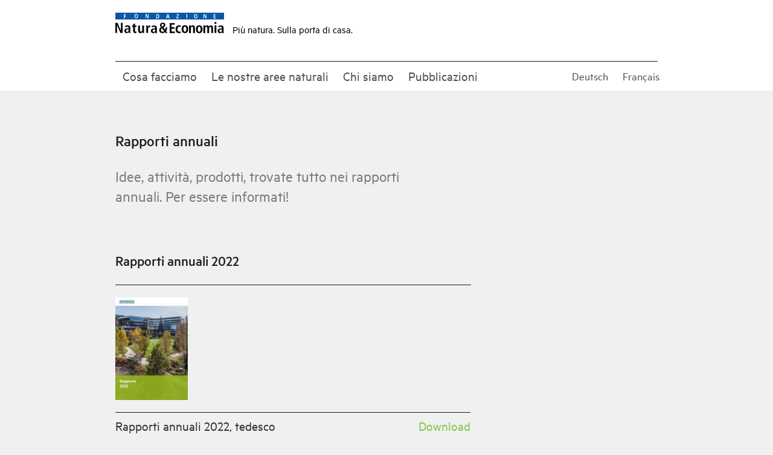

--- FILE ---
content_type: text/html; charset=UTF-8
request_url: https://www.naturundwirtschaft.ch/it/rapporti-annuali/
body_size: 5584
content:
<!DOCTYPE html>
<html lang="it">
	<head>
		<meta charset="utf-8">
		<meta http-equiv="X-UA-Compatible" content="IE=edge">
		<meta name="viewport" content="width=device-width, initial-scale=1">
		
		<title>Rapporti annuali | Fondazione Natura & Economia</title>
		
		<base href="https://www.naturundwirtschaft.ch/it/" />
		
		<meta name="description" content="Stiftung Natur und Wirtschaft - Rapporti annuali ">
		
	
		<link rel="apple-touch-icon-precomposed" sizes="144x144" href="assets/bootstrap/images/touch/touch-icon-144x144-precomposed.png" />
		<link rel="apple-touch-icon-precomposed" sizes="114x114" href="assets/bootstrap/images/touch/touch-icon-114x114-precomposed.png" />
		<link rel="apple-touch-icon-precomposed" sizes="72x72" href="assets/bootstrap/images/touch/touch-icon-72x72-precomposed.png" />
		<link rel="apple-touch-icon-precomposed" href="assets/bootstrap/images/touch/touch-icon-57x57-precomposed.png" />
		<link rel="shortcut icon" href="favicon.ico" type="image/x-icon">
		
		<link href='https://fonts.googleapis.com/css?family=Montserrat:400,700' rel='stylesheet'>
        <link href="assets/DataTables/datatables.min.css" rel="stylesheet">
		<link href="assets/bootstrap/css/styles.css" rel="stylesheet">
		<link href="assets/css/styles.css" rel="stylesheet">
		<style>
		    .lg-sub-html {
		     color: black !important;
		     padding: 15px 20px !important;
		     font-size: 19px !important;
		     background: white !important;
		    }
		    .lg-backdrop.in {
              opacity: 0.9 !important;
            }
            .lg-outer .lg-image {
                  max-height: 70vh !important;
            }
		</style>
	
	<!-- Google Tag Manager -->
<script>(function(w,d,s,l,i){w[l]=w[l]||[];w[l].push({'gtm.start':
new Date().getTime(),event:'gtm.js'});var f=d.getElementsByTagName(s)[0],
j=d.createElement(s),dl=l!='dataLayer'?'&l='+l:'';j.async=true;j.src=
'https://www.googletagmanager.com/gtm.js?id='+i+dl;f.parentNode.insertBefore(j,f);
})(window,document,'script','dataLayer','GTM-W7SBZCG');</script>
<!-- End Google Tag Manager -->
	

	</head>
	
	<body>
	    <!-- Google Tag Manager (noscript) -->
<noscript><iframe src="https://www.googletagmanager.com/ns.html?id=GTM-W7SBZCG"
height="0" width="0" style="display:none;visibility:hidden"></iframe></noscript>
<!-- End Google Tag Manager (noscript) -->
	<div class="container-fluid header">
    <header>
				<nav class="navbar navbar-default navbar-fixed-top">
					
					<div class="container">
						
						<div class="navbar-header">
							<button type="button" class="navbar-toggle collapsed" data-toggle="collapse" data-target="#navbar" aria-expanded="false" aria-controls="navbar">
							</button>
							<a class="navbar-brand" href="https://www.naturundwirtschaft.ch/it/" title="Home">
								<img src="assets/bootstrap/images/logo_it.svg" alt="Fondazione Natura & Economia" width="160" height="32">
							    <div class="claim hidden-xs">Più natura. Sulla porta di casa.</div>
							</a>
						</div>
						
						<div class="navbar-collapse collapse" id="navbar">
							<ul class="nav navbar-nav navbar-left">
                            	<li class=" dropdown">
                            				<a href="#" class="dropdown-toggle" data-toggle="dropdown" role="button" aria-haspopup="true" aria-expanded="false">Cosa facciamo</a>
                            				<ul class="dropdown-menu"><li class="first"><a href="certifichiamo/" >Certifichiamo</a></li><li class="last"><a href="domanda-di-certificazione/" >Domanda di certificazione</a></li></ul>
                            			</li><li class=" dropdown">
                            				<a href="#" class="dropdown-toggle" data-toggle="dropdown" role="button" aria-haspopup="true" aria-expanded="false">Le nostre aree naturali</a>
                            				<ul class="dropdown-menu"><li class="first"><a href="best-practice-beispiele/" >Realizzazioni esemplari</a></li><li><a href="gli-areali-certificati/" >Gli areali certificati</a></li><li><a href="giardini-certificati" >Giardino del futuro</a></li><li class="last"><a href="zahlen-und-fakten" >Fatti e cifre</a></li></ul>
                            			</li><li class=" dropdown">
                            				<a href="#" class="dropdown-toggle" data-toggle="dropdown" role="button" aria-haspopup="true" aria-expanded="false">Chi siamo</a>
                            				<ul class="dropdown-menu"><li class="first"><a href="il-consiglio-di-fondazione/" >Il Consiglio di fondazione</a></li><li><a href="sede-operativa/" >Sede operativa</a></li><li><a href="auditore/" >Auditore</a></li><li class="last"><a href="patrocinatori" >Patrocinatori</a></li></ul>
                            			</li><li class=" dropdown">
                            				<a href="#" class="dropdown-toggle" data-toggle="dropdown" role="button" aria-haspopup="true" aria-expanded="false">Pubblicazioni</a>
                            				<ul class="dropdown-menu"><li class="first"><a href="newsletter" >Newsletter</a></li><li class="active"><a href="rapporti-annuali/" >Rapporti annuali</a></li><li class="last"><a href="" >Pubblicazioni</a></li></ul>
                            			</li>
							</ul>
							<ul class="nav navbar-nav navbar-right">
							
                    	    
                            
							<li><a href="https://www.naturundwirtschaft.ch/de/jahresberichte/" class="de">Deutsch</a></li>
<li><a href="https://www.naturundwirtschaft.ch/fr/rapports-d-activites/" class="fr">Français</a></li>
							</ul>
						</div>
						
					</div>
					
				</nav>
				
	</header>
</div>
		
	<div class="container-fluid bgGrey content">
		
		<div class="container bgLightGrey">
			
			<main class="width-limit">
			    
				<div class="row">
				    <div class="col-xs-12 col-sm-10 col-md-7">
				        
                        <h1>Rapporti annuali</h1>
        					
        				<p class="lead">Idee, attività, prodotti, trovate tutto nei rapporti annuali. Per essere informati!
</p>
        			
        			</div>
                    <div class="col-xs-12 col-sm-10 col-md-8 col-lg-7">
                        
    					<div class="yearbook-item">
    <h2>Rapporti annuali 2022</h2>
    <hr class="year-hr">
    <div class="year-image">
        <img src="/assets/components/phpthumbof/cache/rapporto%202022.ab11ec2c752e22cf9ce5ed84608491b2.jpg" alt="">
    </div>

    <table class="table year-table">
        <tbody>
            <tr>
                <td>Rapporti annuali 2022, tedesco</td>
                <td class="text-right"><a href="assets/Dateien/Files/Jahresberichte/Tätigkeitsbericht 2022_DE_Stiftung Natur und Wirtschaft_definitv.pdf" target="_blank">Download</a></td>
            </tr>
            
            <tr>
                <td>Rapporti annuali 2022, francese</td>
                <td class="text-right"><a href="assets/Dateien/Files/Jahresberichte/Rapport activité 2022_FR_Fondation Nature et Economie.pdf" target="_blank">Download</a></td>
            </tr>
            
            <tr>
                <td>Rapporti annuali 2022, italiano</td>
                <td class="text-right"><a href="assets/Dateien/Files/Jahresberichte/Tätigkeitsbericht 2022_IT_Stiftung Natur und Wirtschaft_definitiv.pdf" target="_blank">Download</a></td>
            </tr>
        </tbody>
    </table>

</div>
<div class="yearbook-item">
    <h2>Rapporti annuali 2021</h2>
    <hr class="year-hr">
    <div class="year-image">
        <img src="/assets/components/phpthumbof/cache/TitelseiteRapporto2021.0a18d1242ed7e2580713614e0556ebf5.png" alt="">
    </div>

    <table class="table year-table">
        <tbody>
            <tr>
                <td>Rapporti annuali 2021, tedesco</td>
                <td class="text-right"><a href="assets/Dateien/Files/Jahresberichte/Taetigkeitsbericht 2021_StiftungNaturundWirtschaft.pdf" target="_blank">Download</a></td>
            </tr>
            
            <tr>
                <td>Rapporti annuali 2021, francese</td>
                <td class="text-right"><a href="assets/Dateien/Files/Jahresberichte/Rapport d activite 2021_Fondation Nature Economie.pdf.pdf" target="_blank">Download</a></td>
            </tr>
            
            <tr>
                <td>Rapporti annuali 2021, italiano</td>
                <td class="text-right"><a href="assets/Dateien/Files/Jahresberichte/Rapporto 2021_Fondazione Natura & Economia.pdf" target="_blank">Download</a></td>
            </tr>
        </tbody>
    </table>

</div>
<div class="yearbook-item">
    <h2>Rapporti annuali 2020</h2>
    <hr class="year-hr">
    <div class="year-image">
        <img src="/assets/components/phpthumbof/cache/TitelseiteRapporto2020.0a18d1242ed7e2580713614e0556ebf5.png" alt="">
    </div>

    <table class="table year-table">
        <tbody>
            <tr>
                <td>Rapporti annuali 2020, tedesco</td>
                <td class="text-right"><a href="assets/Dateien/Files/Jahresberichte/Tätigkeitsbericht 2020_Stiftung Natur und Wirtschaft.pdf" target="_blank">Download</a></td>
            </tr>
            
            <tr>
                <td>Rapporti annuali 2020, francese</td>
                <td class="text-right"><a href="assets/Dateien/Files/Jahresberichte/Rapport d activite 2020_Fondation Nature Economie.pdf" target="_blank">Download</a></td>
            </tr>
            
            <tr>
                <td>Rapporti annuali 2020, italiano</td>
                <td class="text-right"><a href="assets/Dateien/Files/Jahresberichte/Rapporto 2020_Fondazione Natura Economia.pdf" target="_blank">Download</a></td>
            </tr>
        </tbody>
    </table>

</div>
<div class="yearbook-item">
    <h2>Rapporti annuali 2019</h2>
    <hr class="year-hr">
    <div class="year-image">
        <img src="/assets/components/phpthumbof/cache/Rapporto%202019_Seite_1.06ebf15c8af1b99143c421ee359b5a05.jpg" alt="">
    </div>

    <table class="table year-table">
        <tbody>
            <tr>
                <td>Rapporti annuali 2019, tedesco</td>
                <td class="text-right"><a href="assets/Dateien/Files/Jahresberichte/Tätigkeitsbericht 2019_Stiftung Natur und Wirtschaft.pdf" target="_blank">Download</a></td>
            </tr>
            
            <tr>
                <td>Rapporti annuali 2019, francese</td>
                <td class="text-right"><a href="assets/Dateien/Files/Jahresberichte/Rapport d activite 2019_Fondation Nature Economie.pdf" target="_blank">Download</a></td>
            </tr>
            
            <tr>
                <td>Rapporti annuali 2019, italiano</td>
                <td class="text-right"><a href="assets/Dateien/Files/Jahresberichte/Rapporto 2019_Fondazione Natura Economia.pdf" target="_blank">Download</a></td>
            </tr>
        </tbody>
    </table>

</div>
<div class="yearbook-item">
    <h2>Rapporti annuali 2018</h2>
    <hr class="year-hr">
    <div class="year-image">
        <img src="/assets/components/phpthumbof/cache/Frontseite_T%C3%A4tigkeitisbericht_2018_IT.b1ff99b1ab6733c0b725c705e806841a.jpg" alt="">
    </div>

    <table class="table year-table">
        <tbody>
            <tr>
                <td>Rapporti annuali 2018, tedesco</td>
                <td class="text-right"><a href="assets/Dateien/Tätigkeitsbericht 2018_Stiftung Natur Wirtschaft.pdf" target="_blank">Download</a></td>
            </tr>
            
            <tr>
                <td>Rapporti annuali 2018, francese</td>
                <td class="text-right"><a href="assets/Dateien/Rapport d activite 2018_Fondation Nature Economie.pdf" target="_blank">Download</a></td>
            </tr>
            
            <tr>
                <td>Rapporti annuali 2018, italiano</td>
                <td class="text-right"><a href="assets/Dateien/Rapporto 2018_Fondazione Natura Economia.pdf" target="_blank">Download</a></td>
            </tr>
        </tbody>
    </table>

</div>
<div class="yearbook-item">
    <h2>Rapporti annuali 2017</h2>
    <hr class="year-hr">
    <div class="year-image">
        <img src="/assets/components/phpthumbof/cache/Frontseite%20IT_Bericht%202017.b1ff99b1ab6733c0b725c705e806841a.jpg" alt="">
    </div>

    <table class="table year-table">
        <tbody>
            <tr>
                <td>Rapporti annuali 2017, tedesco</td>
                <td class="text-right"><a href="assets/Dateien/Tätigketisbericht 2017_Stiftung Natur Wirtschaft.pdf" target="_blank">Download</a></td>
            </tr>
            
            <tr>
                <td>Rapporti annuali 2017, francese</td>
                <td class="text-right"><a href="assets/Dateien/Rapport d activite 2017_Fondation Nature Economie.pdf" target="_blank">Download</a></td>
            </tr>
            
            <tr>
                <td>Rapporti annuali 2017, italiano</td>
                <td class="text-right"><a href="assets/Dateien/Rapporto 2017_Fonazione Natura Economia.pdf" target="_blank">Download</a></td>
            </tr>
        </tbody>
    </table>

</div>
<div class="yearbook-item">
    <h2>Rapporti annuali 2016</h2>
    <hr class="year-hr">
    <div class="year-image">
        <img src="/assets/components/phpthumbof/cache/Titelseite%20JB%202016_de.06ebf15c8af1b99143c421ee359b5a05.jpg" alt="">
    </div>

    <table class="table year-table">
        <tbody>
            <tr>
                <td>Rapporti annuali 2016, tedesco</td>
                <td class="text-right"><a href="assets/Dateien/Files/Jahresberichte/Jahresbericht 2016 Stiftung Natur &amp; Wirtschaft_de.pdf" target="_blank">Download</a></td>
            </tr>
            
            <tr>
                <td>Rapporti annuali 2016, francese</td>
                <td class="text-right"><a href="assets/Dateien/Files/Jahresberichte/Jahresbericht 2016 Stiftung Natur &amp; Wirtschaft_fr.pdf" target="_blank">Download</a></td>
            </tr>
            
            <tr>
                <td>Rapporti annuali 2016, italiano</td>
                <td class="text-right"><a href="assets/Dateien/Files/Jahresberichte/Jahresbericht 2016 Stiftung Natur &amp; Wirtschaft_it.pdf" target="_blank">Download</a></td>
            </tr>
        </tbody>
    </table>

</div>
                    	
                    	
                    	
				    </div>
				</div>

			</main>
		
		</div>
			

    <style>
    
    .social-icon--li {
       background-image: url(assets/sys-images/linkedin1.svg);

    }
    .social-icon--nl {
       background-image: url(assets/sys-images/newsletter2.svg);

    }
</style>
<footer>
    <div class="container bgLightGrey">

	    <div class="footer">
	        <div class="row">
	            <div class="col-xs-12 col-md-3">
	            
    	            <p>Fondazione Natura & Economia<br>
Contra di Sotto 4<br>
6646 Contra</p>
                </div>
	            <div class="col-xs-12 col-md-3">
    	            <p>Tel. 079 365 93 85<br>
<a href="&#x6d;a&#105;&#x6c;&#x74;o&#58;&#x69;&#x6e;&#x66;&#111;&#x40;&#110;&#x61;&#x74;&#117;&#114;&#97;&#101;&#101;&#x63;&#x6f;&#110;&#111;&#109;&#x69;&#x61;&#x2e;&#x63;&#x68;">&#105;&#x6e;&#102;&#111;@&#110;&#x61;t&#117;&#x72;a&#101;&#x65;&#x63;&#111;&#110;&#x6f;&#109;&#x69;&#x61;&#x2e;&#x63;&#x68;</a></p>
                </div>
    	        <div class="col-xs-12 col-md-6 text-right">
    	            <p>
    	                <a href="https://www.instagram.com/stiftung_naturundwirtschaft/" class="social-icon social-icon--in" target="_blank"></a>
    	                <a href="https://ch.linkedin.com/company/natur-und-wirtschaft" class="social-icon social-icon--li" target="_blank"></a>
    	                <a href="https://www.facebook.com/stiftungnaturundwirtschaft/" class="social-icon social-icon--fb" target="_blank"></a>
    	                <a href="https:&#47;&#47;&#119;&#119;&#119;&#46;&#x79;&#111;&#117;&#x74;&#117;b&#101;&#46;&#x63;&#x6f;&#x6d;&#47;&#x40;&#115;&#x74;&#105;&#x66;&#x74;&#117;&#x6e;&#103;&#x6e;&#97;&#x74;&#117;&#114;w&#x69;&#x72;&#x74;&#x73;&#x63;h&#x61;&#x66;&#x74;&#x38;&#x30;0&#49;" class="social-icon social-icon--yt" target="_blank"></a>
    	                <a href=" https://subscribe.newsletter2go.com/?n2g=h2rczu13-uyyppfc7-16sj" class="social-icon social-icon--nl" target="_blank"></a>
    	                <!-- <a href="https://www.facebook.com/stiftungnaturundwirtschaft/" class="social-icon social-icon--in" target="_blank"></a>
    	                <a href="https://www.facebook.com/stiftungnaturundwirtschaft/" class="social-icon social-icon--pi" target="_blank"></a> -->
    	            </p>
    	        </div>
    	   </div>
	    </div>

		<div class="footer last meta">
		    <div class="row">
    	       <div class="col-xs-12 col-sm-6 hidden-xs">
    	           <ul class="footer-nav">
    	           <li class="first"><a href="contatto" >Contatto</a></li><li><a href="impressum" >Impressum</a></li><li class="last"><a href="sitemap" >Sitemap</a></li>
                    </ul>
    	       </div>
    	       <div class="col-xs-12 col-sm-6 text-right">
    	           <p>&copy; Fondazione Natura & Economia</p>
    	       </div>
    	   </div>
	    </div>

	    <div class="footer last">
	        <div class="row">
    	        <div class="col-xs-12 partner-logos">
    	            <h4>Patrocinatori</h4>
    	            <p>
    	                <a href="http://www.bafu.admin.ch/biodiversitaet/13678/13679/13742/15583/index.html?lang=it" target="_blank"><img src="assets/Dateien/Bilder/Partner/Bafu_it.svg" onmouseover="this.src='assets/Dateien/Bilder/Partner/Bafu_Rollover_it.svg'" onmouseout="this.src='assets/Dateien/Bilder/Partner/Bafu_it.svg'" alt=""></a>
    	               
    	                <a href="http://generation-m.migros.ch/generation-m/de/nachhaltigkeit-bei-der-migros/umwelt/biodiversitaet/naturnahe-firmenareale.html" target="_blank"><img src="assets/Dateien/Bilder/Partner/Migros.svg" onmouseover="this.src='assets/Dateien/Bilder/Partner/Migros_Rollover.svg'" onmouseout="this.src='assets/Dateien/Bilder/Partner/Migros.svg'" alt=""></a>
    	                <a href="http://www.losinger-marazzi.ch" target="_blank"><img src="assets/Dateien/Bilder/Partner/Losiger_Marazzi.svg" onmouseover="this.src='assets/Dateien/Bilder/Partner/Losiger_Marazzi_Rollover.svg'" onmouseout="this.src='assets/Dateien/Bilder/Partner/Losiger_Marazzi.svg'" alt=""></a>
    	                <a href="http://www.gartenland.ch/" target="_blank"><img src="assets/Dateien/Bilder/Partner/Winkler.svg" onmouseover="this.src='assets/Dateien/Bilder/Partner/Winkler_Rollover.svg'" onmouseout="this.src='assets/Dateien/Bilder/Partner/Winkler.svg'" alt=""></a>
    	                <a href="https://www.jardinsuisse.ch/" target="_blank"><img src="assets/Dateien/Bilder/Partner/jardin-suisse-it.png" onmouseover="this.src='assets/Dateien/Bilder/Partner/jardin-suisse-it-rollover.png'" onmouseout="this.src='assets/Dateien/Bilder/Partner/jardin-suisse-it.png'" alt=""></a>
    	                <a href="https://www.baustoffkreislauf.ch" target="_blank"><img src="assets/Dateien/Bilder/Partner/bk/Baustoffkreislauf-Schweiz-it.png" onmouseover="this.src='assets/Dateien/Bilder/Partner/bk/Baustoffkreislauf-Schweiz-it_Rollover.png'" onmouseout="this.src='assets/Dateien/Bilder/Partner/bk/Baustoffkreislauf-Schweiz-it.png'"alt=""></a>
    	            </p>
    	            <h4>I partner di progetto</h4>
    	            <p>
    	                <a href="http://www.vd.ch/themes/environnement/developpement-durable/espace-entreprise/actions-environnementales/" target="_blank"><img src="assets/Dateien/Bilder/Partner/Vaude.svg" onmouseover="this.src='assets/Dateien/Bilder/Partner/Vaude_Rollover.svg'" onmouseout="this.src='assets/Dateien/Bilder/Partner/Vaude.svg'" alt=""></a>
    	                <a href="https://jardins-papillons.ch" target="_blank"><img src="assets/Dateien/Bilder/Partner/logo_Wild_schoen_1.png" onmouseover="this.src='assets/Dateien/Bilder/Partner/logo_Wild_schoen_2.png'" onmouseout="this.src='assets/Dateien/Bilder/Partner/logo_Wild_schoen_1.png'" alt=""></a>
    	                <a href="https://eberli-ag.ch/" target="_blank"><img src="assets/Dateien/Bilder/Partner/Eberli_gray.png" onmouseover="this.src='assets/Dateien/Bilder/Partner/Eberli_Rollover.png'" onmouseout="this.src='assets/Dateien/Bilder/Partner/Eberli_gray.png'" alt=""></a>
    	                <a href="https://naturinbasel.ch/" target="_blank"><img src="assets/Dateien/Bilder/Partner/naturbasel.png" onmouseover="this.src='assets/Dateien/Bilder/Partner/naturbasel_rollover.png'" onmouseout="this.src='assets/Dateien/Bilder/Partner/naturbasel.png'" alt=""></a>
    	                <a href="https://www.burgdorf.ch/de/verwaltung/dienstleistungen/detail/detail.php?i=402" target="_blank"><img src="assets/Dateien/Bilder/Partner/burgdorf.png" onmouseover="this.src='assets/Dateien/Bilder/Partner/burgdorf_rollover.png'" onmouseout="this.src='assets/Dateien/Bilder/Partner/burgdorf.png'" alt=""></a>
    	                <a href="https://www.iwb.ch/ueber-uns/nachhaltigkeit/naturschutz" target="_blank"><img src="assets/Dateien/Bilder/Partner/iwb.png" onmouseover="this.src='assets/Dateien/Bilder/Partner/iwb_rollover.png'" onmouseout="this.src='assets/Dateien/Bilder/Partner/iwb.png'" alt=""></a>
    	            </p>
    	            <h4>Partner internazionali</h4>
    	            <p>
    	                <a href="http://lgu.li/projekte/natur-und-wirtschaft" target="_blank"><img src="assets/Dateien/Bilder/Partner/LGU.svg" onmouseover="this.src='assets/Dateien/Bilder/Partner/LGU_Rollover.svg'" onmouseout="this.src='assets/Dateien/Bilder/Partner/LGU.svg'" alt=""></a>
    	           	    <a href="http://www.bodensee-stiftung.org/" target="_blank"><img src="assets/Dateien/Bilder/Partner/Bodenseestiftung-grey.png" onmouseover="this.src='assets/Dateien/Bilder/Partner/Bodenseestiftung-Rollover.png'" onmouseout="this.src='assets/Dateien/Bilder/Partner/Bodenseestiftung-grey.png'" alt=""></a>
    	               	<a href="https://biodiversitepourtous.fr/" target="_blank"><img src="assets/Dateien/Bilder/Partner/Biodiversitepourtous-grey.png" onmouseover="this.src='assets/Dateien/Bilder/Partner/Biodiversitepourtous-Rollover.png'" onmouseout="this.src='assets/Dateien/Bilder/Partner/Biodiversitepourtous-grey.png'" alt=""></a>
    	               	<a href="https://www.ecocook.com" target="_blank"><img src="assets/Dateien/Bilder/Partner/EcoCook-gray.png" onmouseover="this.src='assets/Dateien/Bilder/Partner/EcoCook-Rollover.png'" onmouseout="this.src='assets/Dateien/Bilder/Partner/EcoCook-gray.png'" alt=""></a>
    	            </p>
    	        </div>
    	    </div>
	    </div>

    </div>
    <div class="container bgLightGrey">
        <p>&nbsp;</p>
    </div>
</footer>
	


			
	</div>
	
		<script src="https://ajax.googleapis.com/ajax/libs/jquery/1.11.3/jquery.min.js"></script>
		<script src="assets/bootstrap/js/bootstrap.min.js"></script>
		<script type="text/javascript" charset="utf8" src="assets/DataTables/datatables.min.js"></script>
		<script type="text/javascript" src="//cdnjs.cloudflare.com/ajax/libs/moment.js/2.8.4/moment.min.js"></script>
		<script type="text/javascript" src="//cdn.datatables.net/plug-ins/1.10.11/sorting/datetime-moment.js"></script>
		<script src="assets/js/jquery.sticky-kit.min.js"></script>
	<link href="assets/lightgallery/css/lightgallery.min.css" rel="stylesheet">
    <script src="assets/lightgallery/js/lightgallery.min.js"></script>
		<script src="assets/js/scripts.js"></script>
		<script>
            $(document).ready(function(){
                 $.fn.dataTable.moment( 'DD.MM.YY' );
                 
                $('#tabelleareale').DataTable({
                responsive: true //Responsive einschalten
                ,"language": { //dynamisches Laden der Sprachfiles
                            "url": "assets/DataTables/dt.lang.it.json"
                        },
                "ordering": true //sortieren ja
                ,"order": [ 0, 'desc' ] //anhand der 1. Spalte (Datum) absteigend
                ,columnDefs: [ //Spalten 2, 3 und die letzte als letzte ausblenden bei responsive
                    { responsivePriority: 1, targets: 1 },
                    { responsivePriority: 1, targets: 2 },
                    { responsivePriority: 1, targets: -1 }
                ]
                
                });
            });
            
            
            $(document).ready(function(){
                $("#tabelleareale").lightGallery({
                    selector: '.gartenlb',
                    download: false,
                    fullScreen: false
                });
            });        
        </script>
	</body>
	
</html>

--- FILE ---
content_type: text/css
request_url: https://www.naturundwirtschaft.ch/it/assets/css/styles.css
body_size: 1025
content:
/* Reset and Base Styles */
* {
    margin: 0;
    padding: 0;
    box-sizing: border-box;
}

/* Hero Section */
.hero {
    position: relative;
    width: 100%;
    //min-height: 100vh;
    display: flex;
    align-items: center;
    justify-content: center;
    background-image: url('../sys-images/Hero_Background2.jpg');
    background-size: cover;
    background-position: center;
    background-repeat: no-repeat;
    overflow: hidden;
    margin-top: 145px;
    height: calc(100vh - 145px);
}

/* Optional overlay for better text readability */
.hero::before {
    content: '';
    position: absolute;
    top: 0;
    left: 0;
    right: 0;
    bottom: 0;
    background: rgba(0, 0, 0, 0.15);
    z-index: 1;
}

/* Anniversary Badge */
.anniversary-badge {
    position: absolute;
    top: 40px;
    left: 40px;
    z-index: 10;
}

.badge-image {
    width: 220px;
    height: 220px;
    display: block;
    filter: drop-shadow(0 4px 15px rgba(0, 0, 0, 0.2));
}

/* Hero Content */
.hero-content {
    position: relative;
    z-index: 2;
    text-align: center;
    max-width: 1200px;
    padding: 0 20px;
}

/* Hero Title */
.hero-title {
    font-family: "MetricWeb-Medium", Arial, Helvetica, sans-serif;
    font-size: 64px;
    font-weight: 500;
    color: white;
    line-height: 1.05;
    margin-bottom: 30px;
    text-shadow: 0 2px 10px rgba(0, 0, 0, 0.3);
}

/* Hero Subtitle */
.hero-subtitle {
    font-family: "MetricWeb-Regular", Arial, Helvetica, sans-serif;
    font-size: 20px;
    color: white;
    line-height: 1.45;
    margin-bottom: 40px;
    text-shadow: 0 2px 8px rgba(0, 0, 0, 0.3);
}

/* Buttons Container */
.hero-buttons {
    display: flex;
    gap: 20px;
    justify-content: center;
    align-items: center;
    flex-wrap: wrap;
}

/* Button Base Styles */
.btn {
    display: inline-block;
    padding: 16px 40px;
    font-family: "MetricWeb-Regular", Arial, Helvetica, sans-serif;
    font-size: 18px;
    text-decoration: none;
    border-radius: 50px;
    transition: all 0.3s ease;
    cursor: pointer;
    border: 2px solid transparent;
}

/* Primary Button */
.btn-primary {
    background: #0078D4;
    color: white;
    border-color: #0078D4;
}

.btn-primary:hover {
    background: #005A9E;
    border-color: #005A9E;
    transform: translateY(-2px);
    box-shadow: 0 4px 15px rgba(0, 120, 212, 0.4);
}

/* Secondary Button */
.btn-secondary {
    background: transparent;
    color: white;
    border: 2px solid white;
}

.btn-secondary:hover {
    background: rgba(255, 255, 255, 0.1);
    transform: translateY(-2px);
    box-shadow: 0 4px 15px rgba(255, 255, 255, 0.2);
}

/* Scroll Indicator */
.scroll-indicator {
    position: absolute;
    bottom: 20px;
    left: 50%;
    transform: translateX(-50%) scale(0.6);
    z-index: 10;
}

.chevron-down {
    width: 60px;
    height: 60px;
    border-left: 4px solid white;
    border-bottom: 4px solid white;
    transform: rotate(-45deg);
    animation: bounce 2s infinite;
}

@keyframes bounce {
    0%, 20%, 50%, 80%, 100% {
        transform: rotate(-45deg) translateY(0);
    }
    40% {
        transform: rotate(-45deg) translateY(-10px);
    }
    60% {
        transform: rotate(-45deg) translateY(-5px);
    }
}

@media (max-width: 1059px) {
    .hero {
        margin-top: 0;
        height: 100vh;
    }
}

/* Responsive Design - Tablet */
@media (max-width: 1024px) {
    .hero-title {
        font-size: 48px;
    }

    .hero-subtitle {
        font-size: 18px;
    }

    .anniversary-badge {
        top: 30px;
        left: 30px;
    }

    .badge-image {
        width: 180px;
        height: 180px;
    }

    .btn {
        padding: 14px 35px;
        font-size: 16px;
    }
}

/* Responsive Design - Mobile */
@media (max-width: 768px) {
    .hero {
        min-height: 100vh;
        padding: 20px;
    }

    .hero-content {
        padding: 0 15px;
        margin-top: 60px;
    }

    .hero-title {
        font-size: 32px;
        margin-bottom: 20px;
    }

    .hero-subtitle {
        font-size: 16px;
        margin-bottom: 30px;
        line-height: 1.5;
    }

    .hero-subtitle br {
        display: none;
    }

    .anniversary-badge {
        top: 20px;
        left: 20px;
    }

    .badge-image {
        width: 140px;
        height: 140px;
    }

    .hero-buttons {
        flex-direction: column;
        gap: 15px;
        width: 100%;
    }

    .btn {
        width: 100%;
        max-width: 300px;
        padding: 14px 30px;
        font-size: 16px;
    }

    .chevron-down {
        width: 40px;
        height: 40px;
        border-left: 3px solid white;
        border-bottom: 3px solid white;
    }

    .scroll-indicator {
        bottom: 30px;
    }
}

/* Extra Small Devices */
@media (max-width: 480px) {
    .hero-title {
        font-size: 28px;
    }

    .hero-subtitle {
        font-size: 14px;
    }

    .anniversary-badge {
        top: 15px;
        left: 15px;
    }

    .badge-image {
        width: 120px;
        height: 120px;
    }

    .btn {
        font-size: 15px;
        padding: 12px 25px;
    }
}


.hero + .container-fluid.content {
    margin-top: 30px !important;
}

--- FILE ---
content_type: image/svg+xml
request_url: https://www.naturundwirtschaft.ch/it/assets/Dateien/Bilder/Partner/Losiger_Marazzi.svg
body_size: 1813
content:
<?xml version="1.0" encoding="utf-8"?>
<!-- Generator: Adobe Illustrator 16.0.4, SVG Export Plug-In . SVG Version: 6.00 Build 0)  -->
<!DOCTYPE svg PUBLIC "-//W3C//DTD SVG 1.1//EN" "http://www.w3.org/Graphics/SVG/1.1/DTD/svg11.dtd">
<svg version="1.1" xmlns="http://www.w3.org/2000/svg" xmlns:xlink="http://www.w3.org/1999/xlink" x="0px" y="0px" width="88px"
	 height="80px" viewBox="0 0 88 80" enable-background="new 0 0 88 80" xml:space="preserve">
<g id="Flächen_im_HG">
	<rect fill="none" width="88" height="79.999"/>
</g>
<g id="Normalzustand">
	<g>
		<g>
			<g>
				<path fill="#969696" d="M22.438,62.306c-12.285,0-22.245-9.986-22.245-22.307c0-12.319,9.96-22.306,22.245-22.306h43.064h0.063
					c12.283,0,22.242,9.986,22.242,22.306c0,12.32-9.959,22.307-22.242,22.307h-0.063H22.427H22.438z M22.043,33.272
					c-3.704,0-6.709,3.014-6.709,6.727c0,3.715,3.005,6.727,6.709,6.727h43.916c3.704,0,6.708-3.012,6.708-6.727
					c0-3.713-3.004-6.727-6.708-6.727H22.043z"/>
				<path fill="#969696" d="M65.565,62.499H22.427C10.059,62.495,0,52.403,0,39.999C0,27.594,10.065,17.5,22.438,17.5h43.128
					C77.936,17.5,88,27.594,88,39.999C88,52.407,77.936,62.499,65.565,62.499z M22.438,17.887c-12.16,0-22.051,9.921-22.051,22.112
					c0,12.193,9.891,22.113,22.051,22.113h43.128c12.158,0,22.049-9.92,22.049-22.113c0-12.191-9.891-22.112-22.049-22.112H22.438z
					 M65.959,46.919H22.043c-3.806,0-6.901-3.104-6.901-6.92c0-3.817,3.096-6.92,6.901-6.92h43.916c3.805,0,6.901,3.104,6.901,6.92
					C72.86,43.815,69.764,46.919,65.959,46.919z M22.043,33.465c-3.592,0-6.514,2.932-6.514,6.534c0,3.602,2.922,6.533,6.514,6.533
					h43.916c3.593,0,6.515-2.932,6.515-6.533c0-3.602-2.922-6.534-6.515-6.534H22.043z"/>
			</g>
		</g>
		<g>
			<path fill="#969696" d="M30.267,40.626h1.105l0.875,2.592l0.929-2.592h1.115l0.652,4.852h-1.121l-0.313-2.793h-0.013
				l-1.037,2.793h-0.446l-0.99-2.793h-0.011l-0.36,2.793h-1.117L30.267,40.626z"/>
			<path fill="#969696" d="M36.631,44.634l-0.296,0.844h-1.191l1.661-4.852h1.224l1.626,4.852h-1.196l-0.28-0.844H36.631z
				 M37.417,42.124h-0.012l-0.464,1.545h0.933L37.417,42.124z"/>
			<path fill="#969696" d="M43.708,45.478H42.31l-1.058-1.867h-0.013v1.867h-1.122v-4.852h1.678c0.854,0,1.501,0.457,1.501,1.492
				c0,0.67-0.333,1.248-0.944,1.371L43.708,45.478z M41.239,42.8h0.109c0.366,0,0.777-0.076,0.777-0.605
				c0-0.527-0.411-0.604-0.777-0.604h-0.109V42.8z"/>
			<path fill="#969696" d="M45.224,44.634l-0.298,0.844h-1.189l1.659-4.852h1.225l1.628,4.852H47.05l-0.28-0.844H45.224z
				 M46.008,42.124h-0.01l-0.464,1.545h0.933L46.008,42.124z"/>
			<path fill="#969696" d="M52.105,44.409v1.068h-3.698l2.043-3.783h-1.694v-1.068h3.571l-2.03,3.783H52.105z"/>
			<path fill="#969696" d="M56.267,44.409v1.068h-3.699l2.045-3.783h-1.695v-1.068h3.572l-2.032,3.783H56.267z"/>
			<path fill="#969696" d="M58.154,45.478h-1.122v-4.852h1.122V45.478z"/>
		</g>
		<g>
			<path fill="#969696" d="M30.806,38.487h1.283v1.068h-2.352v-4.848h1.068V38.487z"/>
			<path fill="#969696" d="M36.841,37.042c0,1.569-0.952,2.676-2.272,2.676s-2.273-1.107-2.273-2.676
				c0-1.467,1.092-2.496,2.273-2.496C35.752,34.545,36.841,35.575,36.841,37.042z M33.406,37.047c0,0.836,0.523,1.448,1.162,1.448
				s1.16-0.611,1.16-1.448c0-0.67-0.521-1.279-1.16-1.279S33.406,36.377,33.406,37.047z"/>
			<path fill="#969696" d="M39.662,35.954c-0.198-0.193-0.447-0.32-0.71-0.32c-0.196,0-0.457,0.135-0.457,0.404
				c0,0.283,0.287,0.393,0.475,0.463l0.271,0.096c0.571,0.199,1.014,0.541,1.014,1.327c0,0.482-0.099,0.977-0.426,1.305
				c-0.321,0.322-0.753,0.457-1.166,0.457c-0.518,0-1.024-0.205-1.445-0.553l0.458-1.016c0.269,0.275,0.584,0.502,0.949,0.502
				c0.25,0,0.519-0.148,0.519-0.49c0-0.354-0.42-0.477-0.648-0.553c-0.673-0.225-1.112-0.43-1.112-1.371
				c0-0.982,0.594-1.625,1.417-1.625c0.415,0,0.92,0.154,1.286,0.398L39.662,35.954z"/>
			<path fill="#969696" d="M41.896,39.556h-1.069v-4.848h1.069V39.556z"/>
			<path fill="#969696" d="M42.659,34.708h1.069l1.956,2.965h0.012v-2.965h1.068v4.848h-1.068l-1.958-2.971h-0.01v2.971h-1.069
				V34.708z"/>
			<path fill="#969696" d="M51.629,36.848c-0.012,0.707-0.056,1.313-0.42,1.917c-0.404,0.662-1.009,0.953-1.696,0.953
				c-1.291,0-2.191-1.037-2.191-2.561c0-1.576,0.904-2.611,2.23-2.611c0.845,0,1.498,0.451,1.854,1.357l-1.016,0.502
				c-0.146-0.465-0.456-0.771-0.887-0.771c-0.704,0-1.068,0.791-1.068,1.529c0,0.752,0.381,1.518,1.084,1.518
				c0.464,0,0.818-0.281,0.861-0.842h-0.872v-0.991H51.629z"/>
			<path fill="#969696" d="M53.254,35.774v0.811h1.204v1.067h-1.204v0.836h1.271v1.068h-2.339v-4.848h2.339v1.066H53.254z"/>
			<path fill="#969696" d="M58.667,39.556h-1.329l-1.01-1.865h-0.011v1.865h-1.068v-4.848h1.599c0.811,0,1.428,0.457,1.428,1.49
				c0,0.67-0.317,1.248-0.9,1.371L58.667,39.556z M56.317,36.879h0.104c0.349,0,0.743-0.078,0.743-0.604
				c0-0.529-0.395-0.605-0.743-0.605h-0.104V36.879z"/>
		</g>
	</g>
</g>
<g id="Rollover" display="none">
	<g display="inline">
		<g>
			<g>
				<path fill="#FF3300" d="M22.438,62.306c-12.285,0-22.245-9.986-22.245-22.307c0-12.319,9.96-22.306,22.245-22.306h43.064h0.063
					c12.283,0,22.242,9.986,22.242,22.306c0,12.32-9.959,22.307-22.242,22.307h-0.063H22.427H22.438z M22.043,33.272
					c-3.704,0-6.709,3.014-6.709,6.727c0,3.715,3.005,6.727,6.709,6.727h43.916c3.704,0,6.708-3.012,6.708-6.727
					c0-3.713-3.004-6.727-6.708-6.727H22.043z"/>
				<path d="M65.565,62.499H22.427C10.059,62.495,0,52.403,0,39.999C0,27.594,10.065,17.5,22.438,17.5h43.128
					C77.936,17.5,88,27.594,88,39.999C88,52.407,77.936,62.499,65.565,62.499z M22.438,17.887c-12.16,0-22.051,9.921-22.051,22.112
					c0,12.193,9.891,22.113,22.051,22.113h43.128c12.158,0,22.049-9.92,22.049-22.113c0-12.191-9.891-22.112-22.049-22.112H22.438z
					 M65.959,46.919H22.043c-3.806,0-6.901-3.104-6.901-6.92c0-3.817,3.096-6.92,6.901-6.92h43.916c3.805,0,6.901,3.104,6.901,6.92
					C72.86,43.815,69.764,46.919,65.959,46.919z M22.043,33.465c-3.592,0-6.514,2.932-6.514,6.534c0,3.602,2.922,6.533,6.514,6.533
					h43.916c3.593,0,6.515-2.932,6.515-6.533c0-3.602-2.922-6.534-6.515-6.534H22.043z"/>
			</g>
		</g>
		<g>
			<path d="M30.267,40.626h1.105l0.875,2.592l0.929-2.592h1.115l0.652,4.852h-1.121l-0.313-2.793h-0.013l-1.037,2.793h-0.446
				l-0.99-2.793h-0.011l-0.36,2.793h-1.117L30.267,40.626z"/>
			<path d="M36.631,44.634l-0.296,0.844h-1.191l1.661-4.852h1.224l1.626,4.852h-1.196l-0.28-0.844H36.631z M37.417,42.124h-0.012
				l-0.464,1.545h0.933L37.417,42.124z"/>
			<path d="M43.708,45.478H42.31l-1.058-1.867h-0.013v1.867h-1.122v-4.852h1.678c0.854,0,1.501,0.457,1.501,1.492
				c0,0.67-0.333,1.248-0.944,1.371L43.708,45.478z M41.239,42.8h0.109c0.366,0,0.777-0.076,0.777-0.605
				c0-0.527-0.411-0.604-0.777-0.604h-0.109V42.8z"/>
			<path d="M45.224,44.634l-0.298,0.844h-1.189l1.659-4.852h1.225l1.628,4.852H47.05l-0.28-0.844H45.224z M46.008,42.124h-0.01
				l-0.464,1.545h0.933L46.008,42.124z"/>
			<path d="M52.105,44.409v1.068h-3.698l2.043-3.783h-1.694v-1.068h3.571l-2.03,3.783H52.105z"/>
			<path d="M56.267,44.409v1.068h-3.699l2.045-3.783h-1.695v-1.068h3.572l-2.032,3.783H56.267z"/>
			<path d="M58.154,45.478h-1.122v-4.852h1.122V45.478z"/>
		</g>
		<g>
			<path d="M30.806,38.487h1.283v1.068h-2.352v-4.848h1.068V38.487z"/>
			<path d="M36.841,37.042c0,1.569-0.952,2.676-2.272,2.676s-2.273-1.107-2.273-2.676c0-1.467,1.092-2.496,2.273-2.496
				C35.752,34.545,36.841,35.575,36.841,37.042z M33.406,37.047c0,0.836,0.523,1.448,1.162,1.448s1.16-0.611,1.16-1.448
				c0-0.67-0.521-1.279-1.16-1.279S33.406,36.377,33.406,37.047z"/>
			<path d="M39.662,35.954c-0.198-0.193-0.447-0.32-0.71-0.32c-0.196,0-0.457,0.135-0.457,0.404c0,0.283,0.287,0.393,0.475,0.463
				l0.271,0.096c0.571,0.199,1.014,0.541,1.014,1.327c0,0.482-0.099,0.977-0.426,1.305c-0.321,0.322-0.753,0.457-1.166,0.457
				c-0.518,0-1.024-0.205-1.445-0.553l0.458-1.016c0.269,0.275,0.584,0.502,0.949,0.502c0.25,0,0.519-0.148,0.519-0.49
				c0-0.354-0.42-0.477-0.648-0.553c-0.673-0.225-1.112-0.43-1.112-1.371c0-0.982,0.594-1.625,1.417-1.625
				c0.415,0,0.92,0.154,1.286,0.398L39.662,35.954z"/>
			<path d="M41.896,39.556h-1.069v-4.848h1.069V39.556z"/>
			<path d="M42.659,34.708h1.069l1.956,2.965h0.012v-2.965h1.068v4.848h-1.068l-1.958-2.971h-0.01v2.971h-1.069V34.708z"/>
			<path d="M51.629,36.848c-0.012,0.707-0.056,1.313-0.42,1.917c-0.404,0.662-1.009,0.953-1.696,0.953
				c-1.291,0-2.191-1.037-2.191-2.561c0-1.576,0.904-2.611,2.23-2.611c0.845,0,1.498,0.451,1.854,1.357l-1.016,0.502
				c-0.146-0.465-0.456-0.771-0.887-0.771c-0.704,0-1.068,0.791-1.068,1.529c0,0.752,0.381,1.518,1.084,1.518
				c0.464,0,0.818-0.281,0.861-0.842h-0.872v-0.991H51.629z"/>
			<path d="M53.254,35.774v0.811h1.204v1.067h-1.204v0.836h1.271v1.068h-2.339v-4.848h2.339v1.066H53.254z"/>
			<path d="M58.667,39.556h-1.329l-1.01-1.865h-0.011v1.865h-1.068v-4.848h1.599c0.811,0,1.428,0.457,1.428,1.49
				c0,0.67-0.317,1.248-0.9,1.371L58.667,39.556z M56.317,36.879h0.104c0.349,0,0.743-0.078,0.743-0.604
				c0-0.529-0.395-0.605-0.743-0.605h-0.104V36.879z"/>
		</g>
	</g>
</g>
</svg>


--- FILE ---
content_type: application/javascript
request_url: https://www.naturundwirtschaft.ch/it/assets/js/scripts.js
body_size: -27
content:
//Navi verkleinern
$(document).on('scroll', function() {
	if($(this).scrollTop() > 50) {
		$('.navbar-fixed-top').addClass('opaque');

	} else {
		$('.navbar-fixed-top').removeClass('opaque');
	}
});

//Toggle first open
$(function () {

		$('.weird > div:first-child').find(".collapse").addClass("in");
		$('.weird > div:first-child').find(".toggle-link").removeClass("collapsed");

});


//Shop sticky element
$(function () {

	$("#sticky").stick_in_parent({offset_top: 100});

});

//Tabellen mit Klasse versehen für Formatierung
$(document).ready(function(){
    $('.tableedit table').addClass('table dataTable');
});


--- FILE ---
content_type: text/plain
request_url: https://www.google-analytics.com/j/collect?v=1&_v=j102&a=1819901070&t=pageview&_s=1&dl=https%3A%2F%2Fwww.naturundwirtschaft.ch%2Fit%2Frapporti-annuali%2F&ul=en-us%40posix&dt=Rapporti%20annuali%20%7C%20Fondazione%20Natura%20%26%20Economia&sr=1280x720&vp=1280x720&_u=YEBAAEABAAAAACAAI~&jid=45522032&gjid=307783417&cid=1976722152.1768899372&tid=UA-90771220-1&_gid=1590509248.1768899372&_r=1&_slc=1&gtm=45He61e1n81W7SBZCGv840964146za200zd840964146&gcd=13l3l3l3l1l1&dma=0&tag_exp=103116026~103200004~104527906~104528501~104684208~104684211~105391253~115495938~115938466~115938469~116988315~117041587&z=2029604771
body_size: -453
content:
2,cG-2378C8J5DD

--- FILE ---
content_type: image/svg+xml
request_url: https://www.naturundwirtschaft.ch/it/assets/bootstrap/images/menu-icon.svg
body_size: -55
content:
<svg xmlns="http://www.w3.org/2000/svg" viewBox="0 0 30 22" enable-background="new 0 0 30 22"><rect width="30" height="2"/><rect y="10" width="30" height="2"/><rect y="20" width="30" height="2"/></svg>

--- FILE ---
content_type: image/svg+xml
request_url: https://www.naturundwirtschaft.ch/it/assets/Dateien/Bilder/Partner/LGU.svg
body_size: 10479
content:
<?xml version="1.0" encoding="utf-8"?>
<!-- Generator: Adobe Illustrator 20.1.0, SVG Export Plug-In . SVG Version: 6.00 Build 0)  -->
<svg version="1.1" id="Ebene_1" xmlns="http://www.w3.org/2000/svg" xmlns:xlink="http://www.w3.org/1999/xlink" x="0px" y="0px"
	 width="143.7px" height="80px" viewBox="0 0 143.7 80" style="enable-background:new 0 0 143.7 80;" xml:space="preserve">
<style type="text/css">
	.st0{display:none;}
	.st1{display:inline;}
	.st2{fill:#969696;}
	.st3{fill:#969595;}
</style>
<g id="Normalzustand" class="st0">
	<g class="st1">
		<g>
			<path class="st2" d="M29.9,17c0.3,0.2,0.7,0.3,1.2,0.3c0.6,0,1.2-0.3,1.2-1.1c0-1-2.4-1.2-2.4-2.5c0-0.8,0.7-1.4,1.7-1.4
				c0.3,0,0.7,0,1,0.2L32.5,13c-0.2-0.1-0.6-0.2-1-0.2c-0.5,0-1.1,0.2-1.1,0.9c0,1.1,2.4,1.1,2.4,2.6c0,1.1-0.9,1.5-1.7,1.5
				c-0.5,0-0.9-0.1-1.2-0.2L29.9,17z"/>
			<path class="st2" d="M36.8,14.4c-0.3-0.1-0.6-0.2-0.8-0.2c-0.9,0-1.4,0.7-1.4,1.6c0,0.9,0.5,1.6,1.4,1.6c0.3,0,0.6-0.1,0.9-0.2
				l0,0.4c-0.3,0.1-0.6,0.1-1,0.1c-1.2,0-1.8-0.9-1.8-2c0-1.2,0.8-2,1.9-2c0.5,0,0.8,0.1,0.9,0.1L36.8,14.4z"/>
			<path class="st2" d="M38.3,12.1h0.5v2.4h0c0.2-0.4,0.6-0.7,1.2-0.7c1,0,1.3,0.7,1.3,1.6v2.3h-0.5v-2.3c0-0.7-0.1-1.2-0.9-1.2
				c-0.8,0-1.1,0.8-1.1,1.5v2h-0.5V12.1z"/>
			<path class="st2" d="M47,17.7h-0.6l-1-3.3h0l-1,3.3h-0.6l-1.2-3.8H43l1,3.3h0l1.1-3.3h0.6l1,3.3h0l1.1-3.3h0.5L47,17.7z"/>
			<path class="st2" d="M52,17.6c-0.3,0.1-0.8,0.2-1.1,0.2c-1.3,0-1.7-0.9-1.7-2c0-1.2,0.6-2,1.6-2c1.1,0,1.5,0.9,1.5,1.9v0.2h-2.6
				c0,0.8,0.4,1.5,1.3,1.5c0.3,0,0.8-0.1,1.1-0.3L52,17.6L52,17.6z M51.8,15.5c0-0.7-0.3-1.3-1-1.3c-0.7,0-1.1,0.7-1.1,1.3H51.8z"/>
			<path class="st2" d="M54.3,12.9h-0.5v-0.6h0.5V12.9z M53.8,13.9h0.5v3.8h-0.5V13.9z"/>
			<path class="st2" d="M55.7,17.3l2.3-3h-2.2v-0.4h2.8v0.4l-2.3,3h2.3v0.4h-2.9V17.3z"/>
			<path class="st2" d="M62.5,17.6c-0.3,0.1-0.8,0.2-1.1,0.2c-1.3,0-1.7-0.9-1.7-2c0-1.2,0.6-2,1.6-2c1.1,0,1.5,0.9,1.5,1.9v0.2
				h-2.6c0,0.8,0.4,1.5,1.3,1.5c0.3,0,0.8-0.1,1.1-0.3V17.6z M62.3,15.5c0-0.7-0.3-1.3-1-1.3c-0.7,0-1.1,0.7-1.1,1.3H62.3z"/>
			<path class="st2" d="M64.3,14.7c0-0.4,0-0.6,0-0.9h0.5v0.7h0c0.2-0.4,0.5-0.8,1-0.8c0.1,0,0.2,0,0.3,0v0.5c-0.1,0-0.2,0-0.3,0
				c-0.8,0-1,0.8-1,1.5v1.9h-0.5V14.7z"/>
			<path class="st2" d="M67.8,12.9h-0.5v-0.6h0.5V12.9z M67.4,13.9h0.5v3.8h-0.5V13.9z"/>
			<path class="st2" d="M69.3,17.1c0.3,0.1,0.6,0.2,1,0.2c0.4,0,0.8-0.2,0.8-0.7c0-0.9-1.8-0.8-1.8-1.9c0-0.8,0.6-1,1.2-1
				c0.2,0,0.6,0,0.9,0.2l0,0.4c-0.2-0.1-0.6-0.2-0.8-0.2c-0.5,0-0.8,0.1-0.8,0.6c0,0.7,1.9,0.6,1.9,1.9c0,0.8-0.8,1.1-1.3,1.1
				c-0.4,0-0.7,0-1.1-0.2L69.3,17.1z"/>
			<path class="st2" d="M75.6,14.4c-0.3-0.1-0.6-0.2-0.8-0.2c-0.9,0-1.4,0.7-1.4,1.6c0,0.9,0.5,1.6,1.4,1.6c0.3,0,0.6-0.1,0.9-0.2
				l0,0.4c-0.3,0.1-0.6,0.1-1,0.1c-1.2,0-1.8-0.9-1.8-2c0-1.2,0.8-2,1.9-2c0.5,0,0.8,0.1,0.9,0.1L75.6,14.4z"/>
			<path class="st2" d="M77,12.1h0.5v2.4h0c0.2-0.4,0.6-0.7,1.2-0.7c1,0,1.3,0.7,1.3,1.6v2.3h-0.5v-2.3c0-0.7-0.1-1.2-0.9-1.2
				c-0.8,0-1.1,0.8-1.1,1.5v2H77L77,12.1L77,12.1z"/>
			<path class="st2" d="M84.4,17.6c-0.3,0.1-0.8,0.2-1.1,0.2c-1.3,0-1.7-0.9-1.7-2c0-1.2,0.6-2,1.6-2c1.1,0,1.5,0.9,1.5,1.9v0.2H82
				c0,0.8,0.4,1.5,1.3,1.5c0.3,0,0.8-0.1,1.1-0.3V17.6z M84.1,15.5c0-0.7-0.3-1.3-1-1.3c-0.7,0-1.1,0.7-1.1,1.3H84.1z"/>
			<path class="st2" d="M88.6,12.5h2.6v0.4h-2v1.9h1.9v0.4h-1.9v2h2.1v0.5h-2.7V12.5z"/>
			<path class="st2" d="M93.4,12.9h-0.5v-0.6h0.5V12.9z M92.9,13.9h0.5v3.8h-0.5V13.9z"/>
			<path class="st2" d="M98.2,17.7h-0.5v-0.6h0c-0.3,0.5-0.6,0.7-1.2,0.7c-1.1,0-1.6-0.9-1.6-2c0-1.2,0.5-2,1.6-2
				c0.8,0,1.1,0.5,1.2,0.7h0v-2.4h0.5V17.7z M96.6,17.4c0.8,0,1.1-0.9,1.1-1.6s-0.3-1.6-1.1-1.6c-0.9,0-1.1,0.9-1.1,1.6
				C95.5,16.5,95.7,17.4,96.6,17.4z"/>
			<path class="st2" d="M103,17.4c0,1.1-0.5,1.9-1.8,1.9c-0.5,0-1-0.1-1.2-0.2l0-0.5c0.3,0.1,0.7,0.3,1.1,0.3c1.2,0,1.3-0.9,1.3-2h0
				c-0.3,0.6-0.7,0.8-1.2,0.8c-1.2,0-1.6-1.1-1.6-1.9c0-1.2,0.4-2,1.6-2c0.5,0,0.8,0.1,1.2,0.5h0v-0.4h0.5V17.4z M101.3,17.3
				c0.9,0,1.2-0.8,1.2-1.5c0-0.9-0.3-1.6-1.1-1.6c-0.9,0-1.1,0.9-1.1,1.6C100.2,16.5,100.5,17.3,101.3,17.3z"/>
			<path class="st2" d="M107.3,17.6c-0.3,0.1-0.8,0.2-1.1,0.2c-1.3,0-1.7-0.9-1.7-2c0-1.2,0.6-2,1.6-2c1.1,0,1.5,0.9,1.5,1.9v0.2
				h-2.6c0,0.8,0.4,1.5,1.3,1.5c0.3,0,0.8-0.1,1.1-0.3V17.6z M107,15.5c0-0.7-0.3-1.3-1-1.3c-0.7,0-1.1,0.7-1.1,1.3H107z"/>
			<path class="st2" d="M109,14.8c0-0.3,0-0.6,0-0.9h0.5v0.7h0c0.2-0.3,0.4-0.8,1.2-0.8c0.9,0,1.3,0.6,1.3,1.5v2.4h-0.5v-2.3
				c0-0.7-0.3-1.2-0.9-1.2c-0.9,0-1.1,0.8-1.1,1.4v2.1H109V14.8z"/>
			<path class="st2" d="M115.3,13.8c1.2,0,1.8,1,1.8,2s-0.5,2-1.8,2c-1.2,0-1.8-1-1.8-2S114,13.8,115.3,13.8z M115.3,17.4
				c0.8,0,1.3-0.7,1.3-1.6c0-0.9-0.4-1.6-1.3-1.6c-0.8,0-1.3,0.7-1.3,1.6C114,16.7,114.4,17.4,115.3,17.4z"/>
			<path class="st2" d="M118.2,17.1c0.3,0.1,0.6,0.2,1,0.2c0.4,0,0.8-0.2,0.8-0.7c0-0.9-1.8-0.8-1.8-1.9c0-0.8,0.6-1,1.2-1
				c0.2,0,0.6,0,0.9,0.2l0,0.4c-0.2-0.1-0.6-0.2-0.8-0.2c-0.5,0-0.8,0.1-0.8,0.6c0,0.7,1.9,0.6,1.9,1.9c0,0.8-0.8,1.1-1.3,1.1
				c-0.4,0-0.7,0-1.1-0.2L118.2,17.1z"/>
			<path class="st2" d="M121.8,17.1c0.3,0.1,0.6,0.2,1,0.2c0.4,0,0.8-0.2,0.8-0.7c0-0.9-1.8-0.8-1.8-1.9c0-0.8,0.6-1,1.2-1
				c0.2,0,0.6,0,0.9,0.2l0,0.4c-0.2-0.1-0.6-0.2-0.8-0.2c-0.5,0-0.8,0.1-0.8,0.6c0,0.7,1.9,0.6,1.9,1.9c0,0.8-0.8,1.1-1.3,1.1
				c-0.4,0-0.7,0-1.1-0.2L121.8,17.1z"/>
			<path class="st2" d="M128.1,17.6c-0.3,0.1-0.8,0.2-1.1,0.2c-1.3,0-1.7-0.9-1.7-2c0-1.2,0.6-2,1.6-2c1.1,0,1.5,0.9,1.5,1.9v0.2
				h-2.6c0,0.8,0.4,1.5,1.3,1.5c0.3,0,0.8-0.1,1.1-0.3V17.6z M127.9,15.5c0-0.7-0.3-1.3-1-1.3c-0.7,0-1.1,0.7-1.1,1.3H127.9z"/>
			<path class="st2" d="M129.9,14.8c0-0.3,0-0.6,0-0.9h0.5v0.7h0c0.2-0.3,0.4-0.8,1.2-0.8c0.9,0,1.3,0.6,1.3,1.5v2.4h-0.5v-2.3
				c0-0.7-0.3-1.2-0.9-1.2c-0.9,0-1.1,0.8-1.1,1.4v2.1h-0.5L129.9,14.8L129.9,14.8z"/>
			<path class="st2" d="M134.4,17.1c0.3,0.1,0.6,0.2,1,0.2c0.4,0,0.8-0.2,0.8-0.7c0-0.9-1.8-0.8-1.8-1.9c0-0.8,0.6-1,1.2-1
				c0.2,0,0.6,0,0.9,0.2l0,0.4c-0.2-0.1-0.6-0.2-0.8-0.2c-0.5,0-0.8,0.1-0.8,0.6c0,0.7,1.9,0.6,1.9,1.9c0,0.8-0.8,1.1-1.3,1.1
				c-0.4,0-0.7,0-1.1-0.2L134.4,17.1z"/>
			<path class="st2" d="M140.6,14.4c-0.3-0.1-0.6-0.2-0.8-0.2c-0.9,0-1.4,0.7-1.4,1.6c0,0.9,0.5,1.6,1.4,1.6c0.3,0,0.6-0.1,0.9-0.2
				l0,0.4c-0.3,0.1-0.6,0.1-1,0.1c-1.2,0-1.8-0.9-1.8-2c0-1.2,0.8-2,1.9-2c0.5,0,0.8,0.1,0.9,0.1L140.6,14.4z"/>
			<path class="st2" d="M142.1,12.1h0.5v2.4h0c0.2-0.4,0.6-0.7,1.2-0.7c1,0,1.3,0.7,1.3,1.6v2.3h-0.5v-2.3c0-0.7-0.1-1.2-0.9-1.2
				c-0.8,0-1.1,0.8-1.1,1.5v2h-0.5L142.1,12.1L142.1,12.1z"/>
			<path class="st2" d="M149,17.1L149,17.1c-0.2,0.5-0.8,0.7-1.2,0.7c-1.1,0-1.3-0.7-1.3-1.1c0-1.3,1.4-1.3,2.4-1.3h0.1v-0.2
				c0-0.7-0.2-1-0.9-1c-0.4,0-0.8,0.1-1.1,0.3V14c0.3-0.1,0.8-0.3,1.1-0.3c0.9,0,1.3,0.4,1.3,1.4v1.7c0,0.3,0,0.5,0,0.8H149
				L149,17.1L149,17.1z M149,15.8h-0.1c-0.8,0-1.8,0.1-1.8,0.9c0,0.5,0.4,0.7,0.8,0.7c1.1,0,1.1-1,1.1-1.4V15.8z"/>
			<path class="st2" d="M151.5,14.3h-0.8v-0.4h0.8v-0.3c0-0.8,0-1.6,1-1.6c0.1,0,0.4,0,0.4,0.1l0,0.4c-0.1-0.1-0.2-0.1-0.4-0.1
				c-0.6,0-0.6,0.7-0.6,1.2v0.3h0.9v0.4H152v3.4h-0.5L151.5,14.3L151.5,14.3z"/>
			<path class="st2" d="M155.9,14.3H155v2.5c0,0.3,0.1,0.6,0.5,0.6c0.2,0,0.3,0,0.4-0.1l0,0.4c-0.1,0-0.3,0.1-0.6,0.1
				c-0.8,0-0.9-0.6-0.9-1.3v-2.2h-0.8v-0.4h0.8V13l0.5-0.2v1.1h0.9L155.9,14.3L155.9,14.3z"/>
			<path class="st2" d="M33.6,23.4c-0.3-0.2-0.8-0.2-1.2-0.2c-1.4,0-2.1,1-2.1,2.3c0,1.3,0.7,2.3,2.1,2.3c0.3,0,0.9,0,1.2-0.2l0,0.5
				c-0.3,0.2-0.9,0.2-1.2,0.2c-1.7,0-2.6-1.1-2.6-2.7c0-1.6,1-2.7,2.6-2.7c0.3,0,0.9,0.1,1.2,0.2L33.6,23.4z"/>
			<path class="st2" d="M36.8,24.1c1.2,0,1.8,1,1.8,2c0,1-0.5,2-1.8,2s-1.8-1-1.8-2S35.6,24.1,36.8,24.1z M36.8,27.7
				c0.8,0,1.3-0.7,1.3-1.6s-0.4-1.6-1.3-1.6c-0.8,0-1.3,0.7-1.3,1.6C35.6,27,36,27.7,36.8,27.7z"/>
			<path class="st2" d="M40.1,25.1c0-0.3,0-0.6,0-0.9h0.5v0.7h0c0.2-0.3,0.4-0.8,1.2-0.8c0.9,0,1.3,0.6,1.3,1.5V28h-0.5v-2.3
				c0-0.7-0.3-1.2-0.9-1.2c-0.9,0-1.1,0.8-1.1,1.4V28h-0.5V25.1z"/>
			<path class="st2" d="M45.2,24.6h-0.8v-0.4h0.8v-0.3c0-0.8,0-1.6,1-1.6c0.2,0,0.4,0,0.4,0.1l0,0.4c-0.1-0.1-0.2-0.1-0.4-0.1
				c-0.6,0-0.6,0.7-0.6,1.2v0.3h0.9v0.4h-0.9V28h-0.5V24.6z"/>
			<path class="st2" d="M50.5,27.9c-0.3,0.1-0.8,0.2-1.1,0.2c-1.3,0-1.7-0.9-1.7-2c0-1.2,0.6-2,1.6-2c1.1,0,1.5,0.9,1.5,1.9v0.2
				h-2.6c0,0.8,0.4,1.5,1.3,1.5c0.3,0,0.8-0.1,1.1-0.3L50.5,27.9L50.5,27.9z M50.3,25.9c0-0.7-0.3-1.3-1-1.3c-0.7,0-1.1,0.7-1.1,1.3
				H50.3z M49.5,22.7h0.6l-0.9,1.1h-0.3L49.5,22.7z"/>
			<path class="st2" d="M55.3,28h-0.5v-0.6h0c-0.3,0.5-0.6,0.7-1.2,0.7c-1,0-1.6-0.9-1.6-2c0-1.2,0.5-2,1.6-2c0.8,0,1.1,0.5,1.2,0.7
				h0v-2.4h0.5L55.3,28L55.3,28z M53.7,27.7c0.8,0,1.1-0.9,1.1-1.6s-0.3-1.6-1.1-1.6c-0.9,0-1.1,0.9-1.1,1.6S52.8,27.7,53.7,27.7z"
				/>
			<path class="st2" d="M59.6,27.9c-0.3,0.1-0.8,0.2-1.1,0.2c-1.3,0-1.7-0.9-1.7-2c0-1.2,0.6-2,1.6-2c1.1,0,1.5,0.9,1.5,1.9v0.2
				h-2.6c0,0.8,0.4,1.5,1.3,1.5c0.3,0,0.8-0.1,1.1-0.3V27.9z M59.4,25.9c0-0.7-0.3-1.3-1-1.3c-0.7,0-1.1,0.7-1.1,1.3H59.4z
				 M58.6,22.7h0.6l-0.9,1.1h-0.3L58.6,22.7z"/>
			<path class="st2" d="M61.4,25.1c0-0.4,0-0.6,0-0.9h0.5V25h0c0.2-0.4,0.5-0.8,1-0.8c0.1,0,0.2,0,0.3,0v0.5c-0.1,0-0.2,0-0.3,0
				c-0.8,0-1,0.8-1,1.5V28h-0.5C61.4,28,61.4,25.1,61.4,25.1z"/>
			<path class="st2" d="M66.7,27.4L66.7,27.4c-0.2,0.5-0.8,0.7-1.2,0.7c-1.1,0-1.3-0.7-1.3-1.1c0-1.3,1.4-1.3,2.4-1.3h0.1v-0.2
				c0-0.7-0.2-1-0.9-1c-0.4,0-0.8,0.1-1.1,0.3v-0.5c0.3-0.1,0.8-0.3,1.1-0.3c0.9,0,1.3,0.4,1.3,1.4v1.7c0,0.3,0,0.5,0,0.8h-0.5V27.4
				z M66.6,26.1h-0.1c-0.8,0-1.8,0.1-1.8,0.9c0,0.5,0.4,0.7,0.8,0.7c1.1,0,1.1-1,1.1-1.4V26.1z"/>
			<path class="st2" d="M70.5,24.6h-0.9v2.5c0,0.3,0.1,0.6,0.5,0.6c0.2,0,0.3,0,0.4-0.1l0,0.4c-0.1,0-0.3,0.1-0.6,0.1
				c-0.8,0-0.9-0.6-0.9-1.3v-2.2h-0.8v-0.4h0.8v-0.9l0.5-0.2v1.1h0.9C70.5,24.2,70.5,24.6,70.5,24.6z"/>
			<path class="st2" d="M72.4,23.2h-0.5v-0.6h0.5V23.2z M71.9,24.2h0.5V28h-0.5V24.2z"/>
			<path class="st2" d="M75.6,24.1c1.2,0,1.8,1,1.8,2c0,1-0.5,2-1.8,2c-1.2,0-1.8-1-1.8-2S74.4,24.1,75.6,24.1z M75.6,27.7
				c0.8,0,1.3-0.7,1.3-1.6s-0.4-1.6-1.3-1.6c-0.8,0-1.3,0.7-1.3,1.6S74.8,27.7,75.6,27.7z"/>
			<path class="st2" d="M78.9,25.1c0-0.3,0-0.6,0-0.9h0.5v0.7h0c0.2-0.3,0.4-0.8,1.2-0.8c0.9,0,1.3,0.6,1.3,1.5V28h-0.5v-2.3
				c0-0.7-0.3-1.2-0.9-1.2c-0.9,0-1.1,0.8-1.1,1.4V28h-0.5L78.9,25.1L78.9,25.1z"/>
			<path class="st2" d="M86,27.5c0.3,0.1,0.6,0.2,1,0.2c0.4,0,0.8-0.2,0.8-0.7c0-0.9-1.8-0.8-1.8-1.9c0-0.8,0.6-1,1.2-1
				c0.2,0,0.6,0,0.9,0.2l0,0.4c-0.2-0.1-0.6-0.2-0.8-0.2c-0.5,0-0.8,0.1-0.8,0.6c0,0.7,1.9,0.6,1.9,1.9c0,0.8-0.8,1.1-1.3,1.1
				c-0.4,0-0.7,0-1.1-0.2L86,27.5z"/>
			<path class="st2" d="M92.7,27.1c0,0.3,0,0.6,0,0.9h-0.5v-0.7h0c-0.2,0.3-0.4,0.8-1.2,0.8c-0.9,0-1.3-0.6-1.3-1.5v-2.4h0.5v2.3
				c0,0.7,0.3,1.2,0.9,1.2c0.9,0,1.1-0.8,1.1-1.4v-2.1h0.5V27.1z"/>
			<path class="st2" d="M95,23.2h-0.5v-0.6H95V23.2z M94.5,24.2H95V28h-0.5V24.2z"/>
			<path class="st2" d="M96.5,27.5c0.3,0.1,0.6,0.2,1,0.2c0.5,0,0.8-0.2,0.8-0.7c0-0.9-1.8-0.8-1.8-1.9c0-0.8,0.6-1,1.2-1
				c0.2,0,0.6,0,0.9,0.2l0,0.4c-0.2-0.1-0.6-0.2-0.8-0.2c-0.5,0-0.8,0.1-0.8,0.6c0,0.7,1.9,0.6,1.9,1.9c0,0.8-0.8,1.1-1.3,1.1
				c-0.4,0-0.7,0-1.1-0.2L96.5,27.5z"/>
			<path class="st2" d="M100,27.5c0.3,0.1,0.6,0.2,1,0.2c0.4,0,0.8-0.2,0.8-0.7c0-0.9-1.8-0.8-1.8-1.9c0-0.8,0.6-1,1.2-1
				c0.2,0,0.6,0,0.9,0.2l0,0.4c-0.2-0.1-0.6-0.2-0.8-0.2c-0.5,0-0.8,0.1-0.8,0.6c0,0.7,1.9,0.6,1.9,1.9c0,0.8-0.8,1.1-1.3,1.1
				c-0.4,0-0.7,0-1.1-0.2L100,27.5z"/>
			<path class="st2" d="M106.3,27.9c-0.3,0.1-0.8,0.2-1.1,0.2c-1.3,0-1.7-0.9-1.7-2c0-1.2,0.6-2,1.6-2c1.1,0,1.5,0.9,1.5,1.9v0.2
				H104c0,0.8,0.4,1.5,1.3,1.5c0.3,0,0.8-0.1,1.1-0.3V27.9z M106.1,25.9c0-0.7-0.3-1.3-1-1.3c-0.7,0-1.1,0.7-1.1,1.3H106.1z"/>
			<path class="st2" d="M33.6,33.7c-0.3-0.2-0.8-0.2-1.2-0.2c-1.4,0-2.1,1-2.1,2.3c0,1.3,0.7,2.3,2.1,2.3c0.3,0,0.9,0,1.2-0.2l0,0.5
				c-0.3,0.2-0.9,0.2-1.2,0.2c-1.7,0-2.6-1.1-2.6-2.7c0-1.6,1-2.7,2.6-2.7c0.3,0,0.9,0.1,1.2,0.2L33.6,33.7z"/>
			<path class="st2" d="M36.8,34.5c1.2,0,1.8,1,1.8,2s-0.5,2-1.8,2s-1.8-1-1.8-2S35.6,34.5,36.8,34.5z M36.8,38.1
				c0.8,0,1.3-0.7,1.3-1.6s-0.4-1.6-1.3-1.6c-0.8,0-1.3,0.7-1.3,1.6C35.6,37.4,36,38.1,36.8,38.1z"/>
			<path class="st2" d="M40.1,35.5c0-0.3,0-0.6,0-0.9h0.5v0.7h0c0.2-0.3,0.4-0.8,1.2-0.8c0.9,0,1.3,0.6,1.3,1.5v2.4h-0.5v-2.3
				c0-0.7-0.3-1.2-0.9-1.2c-0.9,0-1.1,0.8-1.1,1.4v2.1h-0.5V35.5z"/>
			<path class="st2" d="M45.2,35h-0.8v-0.4h0.8v-0.3c0-0.8,0-1.6,1-1.6c0.2,0,0.4,0,0.4,0.1l0,0.4c-0.1-0.1-0.2-0.1-0.4-0.1
				c-0.6,0-0.6,0.7-0.6,1.2v0.3h0.9V35h-0.9v3.4h-0.5V35z"/>
			<path class="st2" d="M50.5,38.3c-0.3,0.1-0.8,0.2-1.1,0.2c-1.3,0-1.7-0.9-1.7-2c0-1.2,0.6-2,1.6-2c1.1,0,1.5,0.9,1.5,1.9v0.2
				h-2.6c0,0.8,0.4,1.5,1.3,1.5c0.3,0,0.8-0.1,1.1-0.3L50.5,38.3L50.5,38.3z M50.3,36.2c0-0.7-0.3-1.3-1-1.3c-0.7,0-1.1,0.7-1.1,1.3
				H50.3z"/>
			<path class="st2" d="M55.3,38.4h-0.5v-0.6h0c-0.3,0.5-0.6,0.7-1.2,0.7c-1,0-1.6-0.9-1.6-2c0-1.2,0.5-2,1.6-2
				c0.8,0,1.1,0.5,1.2,0.7h0v-2.4h0.5L55.3,38.4L55.3,38.4z M53.7,38.1c0.8,0,1.1-0.9,1.1-1.6s-0.3-1.6-1.1-1.6
				c-0.9,0-1.1,0.9-1.1,1.6S52.8,38.1,53.7,38.1z"/>
			<path class="st2" d="M59.6,38.3c-0.3,0.1-0.8,0.2-1.1,0.2c-1.3,0-1.7-0.9-1.7-2c0-1.2,0.6-2,1.6-2c1.1,0,1.5,0.9,1.5,1.9v0.2
				h-2.6c0,0.8,0.4,1.5,1.3,1.5c0.3,0,0.8-0.1,1.1-0.3V38.3z M59.4,36.2c0-0.7-0.3-1.3-1-1.3c-0.7,0-1.1,0.7-1.1,1.3H59.4z"/>
			<path class="st2" d="M61.4,35.4c0-0.4,0-0.6,0-0.9h0.5v0.7h0c0.2-0.4,0.5-0.8,1-0.8c0.1,0,0.2,0,0.3,0V35c-0.1,0-0.2,0-0.3,0
				c-0.8,0-1,0.8-1,1.5v1.9h-0.5C61.4,38.4,61.4,35.4,61.4,35.4z"/>
			<path class="st2" d="M66.7,37.8L66.7,37.8c-0.2,0.5-0.8,0.7-1.2,0.7c-1.1,0-1.3-0.7-1.3-1.1c0-1.3,1.4-1.3,2.4-1.3h0.1v-0.2
				c0-0.7-0.2-1-0.9-1c-0.4,0-0.8,0.1-1.1,0.3v-0.5c0.3-0.1,0.8-0.3,1.1-0.3c0.9,0,1.3,0.4,1.3,1.4v1.7c0,0.3,0,0.5,0,0.8h-0.5V37.8
				z M66.6,36.5h-0.1c-0.8,0-1.8,0.1-1.8,0.9c0,0.5,0.4,0.7,0.8,0.7c1.1,0,1.1-1,1.1-1.4V36.5z"/>
			<path class="st2" d="M68.4,38l2.3-3h-2.2v-0.4h2.8V35L69,38h2.3v0.4h-2.9V38z"/>
			<path class="st2" d="M73.2,33.5h-0.5v-0.6h0.5L73.2,33.5L73.2,33.5z M72.7,34.6h0.5v3.8h-0.5V34.6z"/>
			<path class="st2" d="M76.5,34.5c1.2,0,1.8,1,1.8,2s-0.5,2-1.8,2c-1.2,0-1.8-1-1.8-2S75.2,34.5,76.5,34.5z M76.5,38.1
				c0.8,0,1.3-0.7,1.3-1.6s-0.4-1.6-1.3-1.6c-0.8,0-1.3,0.7-1.3,1.6S75.6,38.1,76.5,38.1z"/>
			<path class="st2" d="M79.7,35.5c0-0.3,0-0.6,0-0.9h0.5v0.7h0c0.2-0.3,0.4-0.8,1.2-0.8c0.9,0,1.3,0.6,1.3,1.5v2.4h-0.5v-2.3
				c0-0.7-0.3-1.2-0.9-1.2c-0.9,0-1.1,0.8-1.1,1.4v2.1h-0.5V35.5z"/>
			<path class="st2" d="M87.1,38.3c-0.3,0.1-0.8,0.2-1.1,0.2c-1.3,0-1.7-0.9-1.7-2c0-1.2,0.6-2,1.6-2c1.1,0,1.5,0.9,1.5,1.9v0.2
				h-2.6c0,0.8,0.4,1.5,1.3,1.5c0.3,0,0.8-0.1,1.1-0.3V38.3z M86.8,36.2c0-0.7-0.3-1.3-1-1.3c-0.7,0-1.1,0.7-1.1,1.3H86.8z"/>
			<path class="st2" d="M91.3,37.7c0.3,0.2,0.7,0.3,1.2,0.3c0.6,0,1.2-0.3,1.2-1.1c0-1-2.4-1.2-2.4-2.5c0-0.8,0.7-1.4,1.7-1.4
				c0.3,0,0.7,0,1,0.2l-0.1,0.5c-0.2-0.1-0.6-0.2-1-0.2c-0.5,0-1.1,0.2-1.1,0.9c0,1,2.4,1.1,2.4,2.6c0,1.1-0.9,1.5-1.7,1.5
				c-0.5,0-0.9-0.1-1.2-0.2L91.3,37.7z"/>
			<path class="st2" d="M97.1,38.4h-0.6l-1.3-3.8h0.5l1.1,3.3h0l1.1-3.3h0.5L97.1,38.4z"/>
			<path class="st2" d="M100.1,33.5h-0.5v-0.6h0.5V33.5z M99.7,34.6h0.5v3.8h-0.5V34.6z"/>
			<path class="st2" d="M101.6,38l2.3-3h-2.2v-0.4h2.8V35l-2.3,3h2.3v0.4h-2.9C101.6,38.4,101.6,38,101.6,38z"/>
			<path class="st2" d="M105.5,38l2.3-3h-2.2v-0.4h2.8V35l-2.3,3h2.3v0.4h-2.9C105.5,38.4,105.5,38,105.5,38z"/>
			<path class="st2" d="M112.3,38.3c-0.3,0.1-0.8,0.2-1.1,0.2c-1.3,0-1.7-0.9-1.7-2c0-1.2,0.6-2,1.6-2c1.1,0,1.5,0.9,1.5,1.9v0.2
				H110c0,0.8,0.4,1.5,1.3,1.5c0.3,0,0.8-0.1,1.1-0.3V38.3z M112.1,36.2c0-0.7-0.3-1.3-1-1.3c-0.7,0-1.1,0.7-1.1,1.3H112.1z"/>
			<path class="st2" d="M114.1,35.4c0-0.4,0-0.6,0-0.9h0.5v0.7h0c0.2-0.4,0.5-0.8,1-0.8c0.1,0,0.2,0,0.3,0V35c-0.1,0-0.2,0-0.3,0
				c-0.8,0-1,0.8-1,1.5v1.9h-0.5V35.4z"/>
			<path class="st2" d="M119.4,37.8L119.4,37.8c-0.2,0.5-0.8,0.7-1.2,0.7c-1.1,0-1.3-0.7-1.3-1.1c0-1.3,1.4-1.3,2.4-1.3h0.1v-0.2
				c0-0.7-0.2-1-0.9-1c-0.4,0-0.8,0.1-1.1,0.3v-0.5c0.3-0.1,0.8-0.3,1.1-0.3c0.9,0,1.3,0.4,1.3,1.4v1.7c0,0.3,0,0.5,0,0.8h-0.5
				L119.4,37.8L119.4,37.8z M119.3,36.5h-0.1c-0.8,0-1.8,0.1-1.8,0.9c0,0.5,0.4,0.7,0.8,0.7c1.1,0,1.1-1,1.1-1.4V36.5z"/>
			<path class="st2" d="M33.6,44.1c-0.3-0.2-0.8-0.2-1.2-0.2c-1.4,0-2.1,1-2.1,2.3c0,1.3,0.7,2.3,2.1,2.3c0.3,0,0.9,0,1.2-0.2l0,0.5
				c-0.3,0.2-0.9,0.2-1.2,0.2c-1.7,0-2.6-1.1-2.6-2.7c0-1.6,1-2.7,2.6-2.7c0.3,0,0.9,0.1,1.2,0.2L33.6,44.1z"/>
			<path class="st2" d="M36.8,44.8c1.2,0,1.8,1,1.8,2c0,1-0.5,2-1.8,2s-1.8-1-1.8-2C35.1,45.8,35.6,44.8,36.8,44.8z M36.8,48.4
				c0.8,0,1.3-0.7,1.3-1.6c0-0.9-0.4-1.6-1.3-1.6c-0.8,0-1.3,0.7-1.3,1.6C35.6,47.7,36,48.4,36.8,48.4z"/>
			<path class="st2" d="M40.1,45.8c0-0.3,0-0.6,0-0.9h0.5v0.7h0c0.2-0.3,0.4-0.8,1.2-0.8c0.9,0,1.3,0.6,1.3,1.5v2.4h-0.5v-2.3
				c0-0.7-0.3-1.2-0.9-1.2c-0.9,0-1.1,0.8-1.1,1.4v2.1h-0.5V45.8z"/>
			<path class="st2" d="M45.2,45.3h-0.8v-0.4h0.8v-0.3c0-0.8,0-1.6,1-1.6c0.2,0,0.4,0,0.4,0.1l0,0.4c-0.1-0.1-0.2-0.1-0.4-0.1
				c-0.6,0-0.6,0.7-0.6,1.2v0.3h0.9v0.4h-0.9v3.4h-0.5V45.3z"/>
			<path class="st2" d="M50.5,48.6c-0.3,0.1-0.8,0.2-1.1,0.2c-1.3,0-1.7-0.9-1.7-2c0-1.2,0.6-2,1.6-2c1.1,0,1.5,0.9,1.5,1.9v0.2
				h-2.6c0,0.8,0.4,1.5,1.3,1.5c0.3,0,0.8-0.1,1.1-0.3L50.5,48.6L50.5,48.6z M50.3,46.5c0-0.7-0.3-1.3-1-1.3c-0.7,0-1.1,0.7-1.1,1.3
				H50.3z"/>
			<path class="st2" d="M55.3,48.7h-0.5v-0.6h0c-0.3,0.5-0.6,0.7-1.2,0.7c-1,0-1.6-0.9-1.6-2c0-1.2,0.5-2,1.6-2
				c0.8,0,1.1,0.5,1.2,0.7h0v-2.4h0.5L55.3,48.7L55.3,48.7z M53.7,48.4c0.8,0,1.1-0.9,1.1-1.6c0-0.7-0.3-1.6-1.1-1.6
				c-0.9,0-1.1,0.9-1.1,1.6C52.6,47.6,52.8,48.4,53.7,48.4z"/>
			<path class="st2" d="M59.6,48.6c-0.3,0.1-0.8,0.2-1.1,0.2c-1.3,0-1.7-0.9-1.7-2c0-1.2,0.6-2,1.6-2c1.1,0,1.5,0.9,1.5,1.9v0.2
				h-2.6c0,0.8,0.4,1.5,1.3,1.5c0.3,0,0.8-0.1,1.1-0.3V48.6z M59.4,46.5c0-0.7-0.3-1.3-1-1.3c-0.7,0-1.1,0.7-1.1,1.3H59.4z"/>
			<path class="st2" d="M61.4,45.8c0-0.4,0-0.6,0-0.9h0.5v0.7h0c0.2-0.4,0.5-0.8,1-0.8c0.1,0,0.2,0,0.3,0v0.5c-0.1,0-0.2,0-0.3,0
				c-0.8,0-1,0.8-1,1.5v1.9h-0.5C61.4,48.7,61.4,45.8,61.4,45.8z"/>
			<path class="st2" d="M66.7,48.1L66.7,48.1c-0.2,0.5-0.8,0.7-1.2,0.7c-1.1,0-1.3-0.7-1.3-1.1c0-1.3,1.4-1.3,2.4-1.3h0.1v-0.2
				c0-0.7-0.2-1-0.9-1c-0.4,0-0.8,0.1-1.1,0.3v-0.5c0.3-0.1,0.8-0.3,1.1-0.3c0.9,0,1.3,0.4,1.3,1.4v1.7c0,0.3,0,0.5,0,0.8h-0.5V48.1
				z M66.6,46.8h-0.1c-0.8,0-1.8,0.1-1.8,0.9c0,0.5,0.4,0.7,0.8,0.7c1.1,0,1.1-1,1.1-1.4V46.8z"/>
			<path class="st2" d="M68.4,48.3l2.3-3h-2.2v-0.4h2.8v0.4l-2.3,3h2.3v0.4h-2.9V48.3z"/>
			<path class="st2" d="M73.2,43.9h-0.5v-0.6h0.5L73.2,43.9L73.2,43.9z M72.7,44.9h0.5v3.8h-0.5V44.9z"/>
			<path class="st2" d="M78,47.8c0,0.3,0,0.6,0,0.9h-0.5V48h0c-0.2,0.3-0.4,0.8-1.2,0.8c-0.9,0-1.3-0.6-1.3-1.5v-2.4h0.5v2.3
				c0,0.7,0.3,1.2,0.9,1.2c0.9,0,1.1-0.8,1.1-1.4v-2.1H78V47.8z"/>
			<path class="st2" d="M79.7,45.8c0-0.3,0-0.6,0-0.9h0.5v0.7h0c0.2-0.3,0.4-0.8,1.2-0.8c0.9,0,1.3,0.6,1.3,1.5v2.4h-0.5v-2.3
				c0-0.7-0.3-1.2-0.9-1.2c-0.9,0-1.1,0.8-1.1,1.4v2.1h-0.5V45.8z"/>
			<path class="st2" d="M86.8,48.2c0.3,0.1,0.6,0.2,1,0.2c0.5,0,0.8-0.2,0.8-0.7c0-0.9-1.8-0.8-1.8-1.9c0-0.8,0.6-1,1.2-1
				c0.2,0,0.6,0,0.9,0.2l0,0.4c-0.2-0.1-0.6-0.2-0.8-0.2c-0.5,0-0.8,0.1-0.8,0.6c0,0.7,1.9,0.6,1.9,1.9c0,0.8-0.8,1.1-1.3,1.1
				c-0.4,0-0.7,0-1.1-0.2L86.8,48.2z"/>
			<path class="st2" d="M91.9,48.7h-0.6l-1.3-3.8h0.5l1.1,3.3h0l1.1-3.3h0.5L91.9,48.7z"/>
			<path class="st2" d="M95,43.9h-0.5v-0.6H95V43.9z M94.5,44.9H95v3.8h-0.5V44.9z"/>
			<path class="st2" d="M96.4,48.3l2.3-3h-2.2v-0.4h2.8v0.4l-2.3,3h2.3v0.4h-2.9C96.4,48.7,96.4,48.3,96.4,48.3z"/>
			<path class="st2" d="M100.7,45.8c0-0.4,0-0.6,0-0.9h0.5v0.7h0c0.2-0.4,0.5-0.8,1-0.8c0.1,0,0.2,0,0.3,0v0.5c-0.1,0-0.2,0-0.3,0
				c-0.8,0-1,0.8-1,1.5v1.9h-0.5V45.8z"/>
			<path class="st2" d="M106,48.1L106,48.1c-0.2,0.5-0.8,0.7-1.2,0.7c-1.1,0-1.3-0.7-1.3-1.1c0-1.3,1.4-1.3,2.4-1.3h0.1v-0.2
				c0-0.7-0.2-1-0.9-1c-0.4,0-0.8,0.1-1.1,0.3v-0.5c0.3-0.1,0.8-0.3,1.1-0.3c0.9,0,1.3,0.4,1.3,1.4v1.7c0,0.3,0,0.5,0,0.8H106
				L106,48.1L106,48.1z M105.9,46.8h-0.1c-0.8,0-1.8,0.1-1.8,0.9c0,0.5,0.4,0.7,0.8,0.7c1.1,0,1.1-1,1.1-1.4V46.8z"/>
			<path class="st2" d="M30,64.2h1.8c0.7,0,1.7,0.2,1.7,1.3c0,0.6-0.4,1.1-1,1.2v0c0.7,0.1,1.2,0.5,1.2,1.2c0,1.3-1.2,1.5-1.8,1.5
				H30V64.2z M31,66.3h0.4c0.4,0,1-0.1,1-0.6c0-0.6-0.5-0.7-1-0.7H31L31,66.3L31,66.3z M31,68.6h0.5c0.5,0,1.1-0.1,1.1-0.7
				c0-0.7-0.6-0.8-1.1-0.8H31C31,67.1,31,68.6,31,68.6z"/>
			<path class="st2" d="M38.1,69.4h-1v-0.5h0c-0.3,0.4-0.7,0.6-1.3,0.6c-0.9,0-1.3-0.6-1.3-1.5v-2.4h1v2.1c0,0.5,0,1.1,0.7,1.1
				c0.7,0,0.9-0.8,0.9-1.3v-1.9h1L38.1,69.4L38.1,69.4z"/>
			<path class="st2" d="M39.3,65.5h1v0.5h0c0.3-0.4,0.7-0.6,1.3-0.6c0.9,0,1.3,0.6,1.3,1.5v2.4h-1v-2.1c0-0.5,0-1.1-0.7-1.1
				c-0.7,0-0.9,0.8-0.9,1.3v1.9h-1C39.3,69.4,39.3,65.5,39.3,65.5z"/>
			<path class="st2" d="M46.5,69L46.5,69c-0.3,0.4-0.7,0.5-1.2,0.5c-1.2,0-1.6-1-1.6-2c0-1.1,0.4-2,1.6-2c0.5,0,0.9,0.2,1.2,0.5h0
				v-2.2h1v5.6h-1L46.5,69L46.5,69z M45.6,68.7c0.7,0,0.9-0.7,0.9-1.3c0-0.5-0.3-1.2-0.9-1.2c-0.7,0-0.8,0.7-0.8,1.2
				C44.8,68,45,68.7,45.6,68.7z"/>
			<path class="st2" d="M51.8,69.2c-0.4,0.2-0.8,0.3-1.3,0.3c-1.3,0-2-0.7-2-2c0-1.1,0.6-2,1.8-2c1.4,0,1.8,1,1.8,2.3h-2.7
				c0,0.6,0.5,1,1.1,1c0.5,0,0.9-0.2,1.3-0.4L51.8,69.2L51.8,69.2z M51.1,67.1c0-0.5-0.3-0.9-0.8-0.9s-0.8,0.4-0.9,0.9H51.1z"/>
			<path class="st2" d="M55.2,66.4c-0.3-0.1-0.5-0.2-0.9-0.2c-0.3,0-0.6,0.1-0.6,0.4c0,0.6,1.7,0.2,1.7,1.6c0,0.9-0.8,1.3-1.6,1.3
				c-0.4,0-0.8-0.1-1.1-0.2l0.1-0.8c0.3,0.2,0.6,0.3,1,0.3c0.3,0,0.7-0.1,0.7-0.5c0-0.8-1.7-0.2-1.7-1.6c0-0.8,0.7-1.2,1.5-1.2
				c0.5,0,0.8,0.1,1.1,0.1L55.2,66.4z"/>
			<path class="st2" d="M56.6,65.8c0.4-0.2,0.9-0.3,1.3-0.3c1.2,0,1.7,0.5,1.7,1.6v0.5c0,0.4,0,0.7,0,1c0,0.3,0,0.6,0,0.9h-0.9
				c0-0.2,0-0.5,0-0.6h0c-0.2,0.4-0.7,0.7-1.2,0.7c-0.7,0-1.4-0.4-1.4-1.1c0-0.6,0.3-0.9,0.7-1.1c0.4-0.2,0.9-0.2,1.3-0.2h0.6
				c0-0.6-0.3-0.8-0.9-0.8c-0.4,0-0.9,0.2-1.2,0.4L56.6,65.8z M57.7,68.8c0.3,0,0.5-0.1,0.7-0.3c0.2-0.2,0.2-0.5,0.2-0.8h-0.4
				c-0.5,0-1.1,0.1-1.1,0.7C57.1,68.6,57.4,68.8,57.7,68.8z"/>
			<path class="st2" d="M60.7,65.5h0.9v0.5h0c0.3-0.5,0.8-0.6,1.1-0.6c0.5,0,0.9,0.2,1.1,0.7c0.2-0.5,0.7-0.7,1.2-0.7
				c1,0,1.2,0.7,1.2,1.5v2.4h-1v-2.3c0-0.4,0-0.9-0.6-0.9c-0.7,0-0.8,0.8-0.8,1.3v1.9h-1v-2.3c0-0.4,0-0.9-0.6-0.9
				c-0.7,0-0.8,0.8-0.8,1.3v1.9h-1C60.7,69.4,60.7,65.5,60.7,65.5z"/>
			<path class="st2" d="M67.8,66.3H67v-0.7h0.7v-0.8l1-0.3v1.1h0.9v0.7h-0.9v1.8c0,0.3,0.1,0.6,0.5,0.6c0.2,0,0.4,0,0.5-0.1l0,0.8
				c-0.2,0.1-0.4,0.1-0.7,0.1c-0.8,0-1.2-0.5-1.2-1.3V66.3z"/>
			<path class="st2" d="M73.1,66.3h-0.7v-0.7h0.7V65c0-0.8,0.4-1.3,1.2-1.3c0.3,0,0.5,0,0.7,0.1l-0.1,0.8c-0.1-0.1-0.2-0.1-0.4-0.1
				c-0.3,0-0.4,0.3-0.4,0.6v0.5h0.9v0.7h-0.9v3.1h-1L73.1,66.3L73.1,66.3z"/>
			<path class="st2" d="M79.3,69.4h-1v-0.5h0c-0.3,0.4-0.7,0.6-1.3,0.6c-0.9,0-1.3-0.6-1.3-1.5v-2.4h1v2.1c0,0.5,0,1.1,0.7,1.1
				c0.7,0,0.9-0.8,0.9-1.3v-1.9h1L79.3,69.4L79.3,69.4L79.3,69.4z M76.3,64.8V64h0.9v0.9H76.3z M78.7,64v0.9h-0.9V64
				C77.8,64,78.7,64,78.7,64z"/>
			<path class="st2" d="M80.4,65.5h0.9v0.9h0c0-0.4,0.5-1,1.1-1c0.1,0,0.2,0,0.3,0v1c-0.1-0.1-0.3-0.1-0.4-0.1c-0.8,0-0.8,1-0.8,1.6
				v1.4h-1L80.4,65.5L80.4,65.5z"/>
			<path class="st2" d="M85.7,64.2h1.1v3c0,0.9,0.3,1.5,1.1,1.5s1.1-0.6,1.1-1.5v-3H90v3.3c0,1.4-0.8,2-2.1,2s-2.1-0.6-2.1-2V64.2z"
				/>
			<path class="st2" d="M91.2,65.5h0.9v0.5h0c0.3-0.5,0.8-0.6,1.1-0.6c0.5,0,0.9,0.2,1.1,0.7c0.2-0.5,0.7-0.7,1.2-0.7
				c1,0,1.2,0.7,1.2,1.5v2.4h-1v-2.3c0-0.4,0-0.9-0.6-0.9c-0.7,0-0.8,0.8-0.8,1.3v1.9h-1v-2.3c0-0.4,0-0.9-0.6-0.9
				c-0.7,0-0.8,0.8-0.8,1.3v1.9h-1L91.2,65.5L91.2,65.5z"/>
			<path class="st2" d="M97.5,65.5h1.1l0.9,2.9h0l0.8-2.9h1.2l0.8,2.9h0l0.8-2.9h1l-1.2,3.9h-1.2l-0.8-2.9h0l-0.8,2.9h-1.1
				L97.5,65.5z"/>
			<path class="st2" d="M107.8,69.2c-0.4,0.2-0.8,0.3-1.3,0.3c-1.3,0-2-0.7-2-2c0-1.1,0.6-2,1.8-2c1.4,0,1.8,1,1.8,2.3h-2.7
				c0,0.6,0.5,1,1.1,1c0.5,0,0.9-0.2,1.3-0.4C107.8,68.4,107.8,69.2,107.8,69.2z M107.2,67.1c0-0.5-0.3-0.9-0.8-0.9
				c-0.6,0-0.8,0.4-0.9,0.9H107.2z"/>
			<path class="st2" d="M109.1,63.8h1v5.6h-1V63.8z"/>
			<path class="st2" d="M111.6,66.3h-0.7v-0.7h0.7v-0.8l1-0.3v1.1h0.9v0.7h-0.9v1.8c0,0.3,0.1,0.6,0.5,0.6c0.2,0,0.4,0,0.5-0.1
				l0,0.8c-0.2,0.1-0.4,0.1-0.7,0.1c-0.8,0-1.2-0.5-1.2-1.3V66.3z"/>
			<path class="st2" d="M116.6,64.2h1.8c0.7,0,1.7,0.2,1.7,1.3c0,0.6-0.4,1.1-1,1.2v0c0.7,0.1,1.2,0.5,1.2,1.2
				c0,1.3-1.2,1.5-1.8,1.5h-1.8L116.6,64.2L116.6,64.2z M117.6,66.3h0.4c0.4,0,1-0.1,1-0.6c0-0.6-0.5-0.7-1-0.7h-0.4V66.3z
				 M117.6,68.6h0.5c0.5,0,1.1-0.1,1.1-0.7c0-0.7-0.6-0.8-1.1-0.8h-0.5V68.6z"/>
			<path class="st2" d="M122.7,64.2h1.2l2.1,5.2h-1.2l-0.5-1.2h-2.1l-0.5,1.2h-1.1L122.7,64.2z M123.3,65.2L123.3,65.2l-0.8,2.2h1.5
				L123.3,65.2z"/>
			<path class="st2" d="M126.8,64.2h2.9V65h-1.9v1.3h1.8v0.8h-1.8v2.3h-1.1L126.8,64.2L126.8,64.2z"/>
			<path class="st2" d="M130.6,64.2h1.1v3c0,0.9,0.3,1.5,1.1,1.5s1.1-0.6,1.1-1.5v-3h1.1v3.3c0,1.4-0.8,2-2.1,2s-2.1-0.6-2.1-2
				L130.6,64.2L130.6,64.2z"/>
		</g>
		<path class="st2" d="M21.3,12.2c0,0-4-1.7-10.6-1.7h0C4,10.5,0,12.2,0,12.2s-0.4,7.7,1.2,12c2.7,7.6,9.5,9.8,9.5,9.8h0h0
			c0,0,6.8-2.1,9.5-9.8C21.6,19.9,21.3,12.2,21.3,12.2z M17.7,23.1h-4.9V28H8.5v-4.9H3.6v-4.2h4.9v-4.9h4.2l0,4.9h4.9V23.1z"/>
	</g>
</g>
<path class="st3" d="M53.3,7.3c0.1,0,0.1,0.1,0.2,0.1c1.1,0,2.2,0.3,3.2,0.5c2.7,0.7,5.1,1.9,7.2,3.6c2,1.6,3.6,3.6,4.9,5.9
	c1,1.9,1.8,3.9,2.1,6.1c0.2,0.9,0.3,1.7,0.3,2.6c0,0.3,0,0.5,0,0.8c0,0.7,0,1.4-0.1,2c-0.1,1.6-0.5,3.1-1,4.5
	c-0.7,2.2-1.8,4.1-3.2,5.9c-0.5,0.6-1,1.1-1.5,1.7c-1.1,1.1-2.3,2-3.6,2.9c-1.7,1-3.5,1.8-5.5,2.2c-0.7,0.2-1.4,0.3-2.1,0.4
	c-1,0.1-2,0.2-2.9,0.1c-0.6,0-1.1-0.1-1.7-0.1c-0.9-0.1-1.8-0.3-2.7-0.5c-2.4-0.6-4.5-1.7-6.5-3.2c-0.9-0.7-1.7-1.4-2.5-2.2
	c-1.2-1.3-2.2-2.7-3.1-4.3c-0.1-0.1-0.1-0.2-0.2-0.3c-0.1,0-0.2,0.1-0.3,0.1c-0.8,0.5-1.6,0.8-2.5,1c-0.6,0.2-1.2,0.3-1.8,0.4
	c-0.7,0.1-1.4,0.1-2.1,0.1c-0.7,0-1.5-0.2-2.2-0.3c-1.5-0.4-2.9-1.1-4.2-2.1c-2-1.6-3.3-3.7-3.9-6.2c-0.2-0.8-0.2-1.5-0.2-2.3
	c0.1-1.8,0.5-3.5,1.5-5.1c1.4-2.4,3.5-4,6.2-4.9c0.7-0.2,1.4-0.4,2.1-0.5c1.7-0.2,3.5-0.3,5.2-0.2c0.7,0,1.4,0.1,2.1,0.2
	c0.2,0,0.5,0.1,0.7,0.1c0,0,0.1,0,0.2,0.1c0,0.2-0.2,0.4-0.3,0.6c-0.1,0.2-0.2,0.4-0.3,0.6c-0.1,0.2-0.2,0.4-0.3,0.6
	c-0.1,0.2-0.2,0.4-0.3,0.6c-0.1,0.2-0.2,0.4-0.3,0.6c-0.4,0-0.7,0-1-0.1c-0.5-0.1-1.1-0.1-1.6-0.1c-0.7,0-1.4,0-2,0
	c-1.1,0-2.1,0.2-3,0.7c-1.9,1-3.2,2.5-3.8,4.6c-0.3,1-0.3,2.1-0.2,3.2c0.1,1.3,0.5,2.4,1.2,3.5c0.8,1.2,1.8,2.1,3.2,2.6
	c1,0.3,2,0.4,3,0.3c1-0.1,2-0.4,2.9-0.9c0.3-0.1,0.5-0.3,0.8-0.5c0-0.1,0-0.2-0.1-0.3c-0.3-1-0.5-2.1-0.7-3.2
	c-0.1-0.4-0.1-0.8-0.1-1.2c0-0.3,0-0.6-0.1-0.9c0-0.1,0-0.3,0-0.4c0.1,0,0.1,0,0.2,0c1.4,0,2.9,0,4.3,0c0,0,0.1,0,0.1,0
	c0,0.1,0.1,0.2,0.1,0.2c0,0.3,0,0.6,0,0.9c0,0.7,0,1.4,0.1,2c0.1,0.8,0.2,1.7,0.5,2.5c0.5,1.7,1.2,3.2,2.3,4.7
	c0.9,1.2,2,2.3,3.2,3.2c1.6,1.1,3.3,1.9,5.2,2.4c0.6,0.1,1.2,0.2,1.8,0.3c0.9,0.1,1.8,0.1,2.7,0c1.6-0.1,3.2-0.4,4.7-1
	c1.8-0.6,3.4-1.5,4.8-2.7c0.9-0.7,1.8-1.6,2.6-2.5c0.9-1.1,1.7-2.4,2.4-3.7c0.7-1.5,1.2-3,1.4-4.6c0.2-1.2,0.3-2.4,0.2-3.7
	c-0.1-1.4-0.3-2.7-0.7-4.1c-0.6-2.2-1.6-4.3-3-6.1c-1.5-2-3.4-3.7-5.7-4.9c-1.5-0.9-3.2-1.5-4.9-1.9c-0.8-0.2-1.5-0.3-2.3-0.4
	c-1-0.1-1.9-0.1-2.9-0.1c-0.2,0-0.4,0-0.6,0.1c-0.1,0-0.2,0-0.2-0.1c0.1,0,0.1-0.1,0.2-0.1c0.4-0.1,0.8-0.1,1.2-0.1
	c0.2,0,0.3,0,0.5-0.1C51.6,7.3,52.4,7.3,53.3,7.3z"/>
<path class="st3" d="M2.4,16.6c1.5,0,3.1,0,4.6,0c0,0.1,0,0.2,0,0.3c0,0.1,0,0.3,0,0.4c0,5.4,0,10.9,0,16.3c0,0.2,0,0.3,0,0.5
	c0.1,0,0.2,0,0.2,0c0.1,0,0.2,0,0.4,0c2.9,0,5.7,0,8.6,0c0.2,0,0.3,0,0.5,0c0,0.1,0,0.2,0,0.3c0,1.4,0,2.6,0,3c-0.1,0-0.1,0-0.2,0
	c-0.1,0-0.2,0-0.4,0c-4.6,0-9.1,0-13.7,0C2.4,30.4,2.4,23.5,2.4,16.6z"/>
<path class="st3" d="M50.1,72.3c-0.2-0.1-0.3-0.1-0.5-0.2c-0.4-0.1-0.8-0.2-1.1-0.4c-0.7-0.4-1.1-1-1.4-1.8C47,69.5,47,69,47,68.6
	c0-1.4,0-2.7,0-4.1c0-0.6,0-1.1,0-1.7c0-0.1,0-0.3,0-0.4c0.3-0.1,1.4-0.1,1.9,0c0,0.1,0,0.1,0,0.2c0,0.1,0,0.2,0,0.4
	c0,1.7,0,3.4,0,5.1c0,0.4,0.1,0.9,0.2,1.3c0.1,0.3,0.2,0.5,0.3,0.7c0.4,0.5,1,0.7,1.7,0.7c0.1,0,0.2,0,0.2,0
	c0.7-0.1,1.2-0.5,1.4-1.2c0.1-0.3,0.2-0.7,0.2-1c0-0.3,0-0.5,0-0.8c0-1.6,0-3.3,0-4.9c0-0.1,0-0.3,0-0.4c0.3-0.1,0.7,0,1,0
	c0.3,0,0.6,0,1,0c0,0.1,0,0.2,0.1,0.2c0,0.1,0,0.1,0,0.2c0,2,0,4,0,6c0,0.4-0.1,0.8-0.2,1.2c-0.3,1-0.9,1.7-1.9,2
	c-0.3,0.1-0.6,0.2-0.9,0.2c-0.1,0-0.1,0-0.2,0.1C51.2,72.3,50.7,72.3,50.1,72.3z"/>
<path class="st3" d="M123.3,72.3c-0.1,0-0.2-0.1-0.3-0.1c-0.7-0.2-1.2-0.7-1.4-1.4c-0.1-0.4-0.2-0.8-0.2-1.2c0-1.4,0-2.9,0-4.3
	c0-0.1,0-0.2,0-0.3c0.1,0,0.1-0.1,0.1-0.1c0.5,0,1.1,0,1.6,0c0,0,0,0,0.1,0c0.1,0.1,0.1,0.2,0.1,0.3c0,0.6,0,1.3,0,1.9
	c0,0.7,0,1.5,0,2.2c0,0.2,0,0.5,0.1,0.7c0.2,0.5,0.5,0.8,1.1,0.8c0.5,0,0.9-0.2,1.2-0.6c0.1-0.2,0.2-0.4,0.3-0.6
	c0.1-0.4,0.2-0.8,0.2-1.2c0-1,0-2,0-3c0-0.1,0-0.3,0-0.4c0,0,0.1,0,0.1,0c0.5,0,1,0,1.6,0c0,0,0.1,0,0.1,0.1c0,0.1,0,0.2,0,0.3
	c0,2.9,0,6.5,0,6.8c-0.1,0-0.2,0-0.2,0.1c-0.7,0-1.2,0-1.5-0.1c-0.1-0.1,0-0.3,0-0.4c0-0.1,0-0.3,0-0.4c-0.1,0.1-0.2,0.1-0.2,0.2
	c-0.4,0.4-0.8,0.6-1.3,0.8c-0.1,0-0.2,0.1-0.3,0.1C124,72.3,123.6,72.3,123.3,72.3z"/>
<path class="st3" d="M84.9,72.3c-0.1-0.1-0.3-0.1-0.4-0.1c-0.3-0.1-0.7-0.2-1-0.4c-0.8-0.4-1.2-1.1-1.5-2c-0.3-1.1-0.2-2.2,0.2-3.2
	c0.4-1.1,1.2-1.7,2.4-1.9c0.6-0.1,1.2-0.1,1.8,0.1c0.9,0.2,1.5,0.8,1.8,1.6c0.1,0.4,0.2,0.7,0.3,1.1c0.1,0.4,0.1,0.8,0.1,1.2
	c0,0.1,0,0.2,0,0.2c-0.1,0.1-0.3,0.1-0.4,0.1c-1.3,0-2.6,0-4,0c-0.1,0-0.2,0-0.4,0c0,0-0.1,0-0.2,0c0,0.1,0,0.2,0,0.2
	c0.1,0.7,0.5,1.1,1.1,1.4c0.4,0.1,0.8,0.2,1.2,0.1c0.6-0.1,1.1-0.2,1.6-0.5c0.1-0.1,0.3-0.2,0.4-0.2c0.1,0.3,0.1,1,0,1.5
	c-0.2,0.2-0.5,0.3-0.8,0.4c-0.2,0.1-0.5,0.1-0.7,0.2c-0.1,0-0.1,0-0.2,0.1C85.9,72.3,85.4,72.3,84.9,72.3z M83.8,67.7
	c0.3,0.1,2,0.1,2.9,0c0.1,0,0.1,0,0.2,0c0-1-0.6-1.6-1.5-1.6C84.4,66.1,83.7,66.8,83.8,67.7z"/>
<path class="st3" d="M141.2,72.1c-0.2,0-0.3,0-0.5,0c-1.7,0-3.3,0-5,0c-0.2,0-0.3,0-0.5,0c-0.1-0.3-0.1-0.8,0-1.6
	c0.6-0.7,1.2-1.4,1.8-2.1c0.6-0.7,1.2-1.4,1.8-2.1c-0.3,0-0.5,0-0.7,0c-0.2,0-0.4,0-0.7,0s-0.4,0-0.7,0s-0.4,0-0.7,0
	c-0.2,0-0.4,0-0.7,0c-0.1-0.3-0.1-0.5-0.1-0.7c0-0.2,0-0.5,0-0.7c0.1,0,0.2,0,0.3,0c1.9,0,5,0,5.4,0c0.1,0.3,0.1,0.8,0,1.5
	c-1.1,1.4-2.3,2.7-3.5,4.1c0.1,0.1,0.2,0.1,0.2,0.1c1,0,1.9,0,2.9,0c0.1,0,0.3,0,0.4,0C141.2,71.1,141.2,71.6,141.2,72.1z"/>
<path class="st3" d="M100.9,72.3c-0.2-0.1-0.4-0.1-0.6-0.2c-0.3-0.1-0.5-0.1-0.8-0.2c-0.1-0.3,0-0.5,0-0.8c0-0.2,0-0.5,0.1-0.8
	c0.1,0,0.2,0.1,0.3,0.1c0.4,0.2,0.8,0.3,1.2,0.3c0.3,0,0.6,0,0.9-0.1c0.1,0,0.3-0.1,0.4-0.2c0.4-0.3,0.4-0.9,0-1.1
	c-0.2-0.1-0.4-0.2-0.6-0.3c-0.3-0.1-0.6-0.2-0.9-0.3c-0.2-0.1-0.5-0.2-0.7-0.3c-0.6-0.4-0.8-1.1-0.7-1.8c0.1-0.8,0.5-1.4,1.3-1.8
	c0.6-0.3,1.3-0.3,1.9-0.3c0.5,0,1,0.1,1.4,0.2c0.1,0,0.1,0.1,0.2,0.1c-0.1,0.5,0,0.9-0.2,1.4c-0.1,0-0.3-0.1-0.4-0.1
	c-0.4-0.1-0.9-0.2-1.4-0.2c-0.2,0-0.4,0.1-0.6,0.2c-0.2,0.1-0.3,0.2-0.3,0.4c-0.1,0.3,0,0.5,0.2,0.6c0.1,0.1,0.3,0.1,0.4,0.2
	c0.3,0.1,0.6,0.2,0.9,0.3c0.3,0.1,0.6,0.2,0.9,0.4c0.4,0.3,0.7,0.7,0.8,1.2c0.1,0.4,0.1,0.9-0.1,1.3c-0.1,0.4-0.4,0.7-0.7,1
	c-0.3,0.2-0.7,0.4-1,0.5c-0.2,0-0.3,0.1-0.5,0.2C101.9,72.3,101.4,72.3,100.9,72.3z"/>
<path class="st3" d="M132.5,72.3c-0.1-0.1-0.3-0.1-0.4-0.2c-0.6-0.2-1.1-0.7-1.3-1.3c-0.1-0.3-0.1-0.6-0.1-1c0-1,0-2.1,0-3.1
	c0-0.1,0-0.3,0-0.4c-0.4-0.1-0.9,0-1.3-0.1c-0.1-0.2-0.1-0.4-0.1-0.7c0-0.2,0-0.4,0-0.7c0.1,0,0.2-0.1,0.2-0.1c0.2,0,0.5,0,0.7,0
	c0.1,0,0.2,0,0.4,0c0.1-0.5,0-0.9,0.1-1.4c0.5-0.2,1.1-0.4,1.7-0.6c0,0,0.1,0,0.1,0c0.1,0.1,0.1,0.2,0.1,0.4c0,0.4,0,0.8,0,1.2
	c0,0.1,0,0.2,0,0.4c0.5,0.1,1.1,0,1.6,0.1c0.1,0.3,0.1,1,0,1.4c-0.3,0.1-0.5,0-0.8,0c-0.3,0-0.5,0-0.8,0c0,0.1,0,0.2,0,0.2
	c0,1,0,2,0,2.9c0,0.2,0,0.4,0.1,0.6c0.1,0.4,0.4,0.7,0.8,0.7c0.2,0,0.4-0.1,0.6-0.1c0.1,0,0.1,0,0.2,0c0,0,0.1,0.1,0.1,0.1
	c0,0.2,0,1.1,0,1.3c-0.2,0.1-0.4,0.1-0.6,0.2C133.3,72.3,132.9,72.3,132.5,72.3z"/>
<path class="st3" d="M96.7,72.3c-0.1,0-0.2-0.1-0.3-0.1c-0.9-0.3-1.3-1-1.4-1.8c0-0.2,0-0.3,0-0.5c0-1,0-2.1,0-3.1
	c0-0.1,0-0.3,0-0.4c-0.2-0.1-0.4,0-0.7,0c-0.2,0-0.4,0-0.6,0c-0.1-0.3-0.1-1,0-1.4c0.4-0.1,0.9,0,1.3-0.1c0.1-0.5,0-0.9,0-1.4
	c0.6-0.2,1.2-0.4,1.8-0.6c0,0.1,0.1,0.2,0.1,0.3c0,0.4,0,0.8,0,1.3c0,0.1,0,0.3,0,0.4c0.1,0,0.2,0.1,0.2,0.1c0.3,0,0.7,0,1,0
	c0.1,0,0.2,0,0.3,0c0.1,0.3,0.1,1,0,1.4c-0.2,0.1-0.5,0-0.8,0c-0.3,0-0.5,0-0.8,0c0,0.1,0,0.2,0,0.2c0,1.1,0,2.1,0,3.2
	c0,0.2,0,0.3,0.1,0.5c0.1,0.4,0.4,0.6,0.8,0.6c0.2,0,0.4,0,0.5-0.1c0.1,0,0.1,0,0.2-0.1c0.1,0.1,0.1,0.3,0.1,0.5c0,0.2,0,0.3,0,0.5
	c0,0.2,0,0.3,0,0.5c-0.2,0.1-0.4,0.1-0.6,0.2C97.6,72.3,97.1,72.3,96.7,72.3z"/>
<path class="st3" d="M108.8,72.3c-0.1,0-0.2-0.1-0.4-0.1c-1.3-0.3-2.1-1.1-2.4-2.4c-0.3-1-0.3-2,0.1-2.9c0.4-1.1,1.2-1.8,2.4-2.1
	c0.4-0.1,0.9-0.1,1.3-0.1c0.4,0,0.7,0.1,1.1,0.1c0.1,0,0.2,0.1,0.3,0.1c0.1,0.2,0,0.3,0,0.4c-0.1,0.3,0,0.7-0.1,1
	c-0.1,0.1-0.2,0-0.2,0c-0.3-0.1-0.6-0.2-0.9-0.2c-0.9,0-1.6,0.5-1.8,1.2c-0.3,0.8-0.3,1.6,0.1,2.4c0.4,0.8,1.2,1.1,1.9,1
	c0.3,0,0.6-0.1,0.9-0.2c0.1,0,0.1,0,0.2-0.1c0.1,0.2,0.1,0.3,0.1,0.5c0,0.2,0,0.3,0,0.5c0,0.2,0,0.3,0,0.5c-0.1,0.1-0.3,0.1-0.4,0.1
	c-0.2,0-0.4,0-0.5,0.2C109.8,72.3,109.3,72.3,108.8,72.3z"/>
<path class="st3" d="M2.4,52.2c0.4,0,0.8,0,1.2,0c0.1,0.1,0.1,0.3,0.1,0.4c0,0.8,0,1.6,0,2.4c0,0.5,0,1.1,0,1.6c0,0.1,0,0.3,0,0.4
	c0.1,0,0.2,0,0.3,0c0.5,0,1,0,1.6,0c0.1,0,0.3,0,0.4,0.1c0.1,0.3,0,0.6,0,0.8c-0.3,0.1-0.6,0-0.9,0c-0.3,0-0.6,0-0.9,0
	c-0.3,0-0.6,0-0.9,0c-0.3,0-0.6,0-0.9,0C2.4,56.1,2.4,54.2,2.4,52.2z"/>
<path class="st3" d="M141.2,54.9c-0.2-0.1-0.5-0.1-0.7-0.1c-0.2,0-0.3,0.1-0.4,0.3c-0.1,0.1-0.2,0.3-0.2,0.5c0,0.3-0.1,0.6-0.1,0.9
	c0,0.4,0,0.9,0,1.3c0,0.1,0,0.2,0,0.3c-0.3,0.1-0.8,0.1-1.1,0c0,0,0-0.1,0-0.1c0-1.3,0-2.7,0-4c0,0,0-0.1,0-0.2c0.3-0.1,0.6,0,1,0
	c0.1,0.2,0,0.4,0.1,0.7c0.3-0.6,0.8-0.9,1.5-0.7C141.2,54.1,141.2,54.5,141.2,54.9z"/>
<path class="st3" d="M57.6,16.6c0.1,0,0.2,0,0.3,0c2,0,3.8,0,4.2,0c0,0.1,0,0.1,0,0.2c0,0.1,0,0.2,0,0.3c0,3.6,0,7.1,0,10.7
	c0,1.4-0.2,2.7-0.7,4c-0.3,0.8-0.7,1.5-1.2,2.1c-0.9,1.2-2,2.2-3.4,2.8c-0.9,0.5-1.9,0.8-2.9,0.9c-0.7,0.1-1.4,0.1-2.1,0
	c-0.8-0.1-1.7-0.3-2.5-0.6c-1.5-0.6-2.7-1.4-3.7-2.6c-1-1.1-1.6-2.4-1.9-3.8c-0.1-0.5-0.2-1.1-0.3-1.6c0-0.5-0.1-1-0.1-1.4
	c0-3.5,0-7,0-10.5c0-0.2,0-0.3,0.1-0.5c0,0,0.1,0,0.1,0c1.4,0,2.8,0,4.2,0c0,0,0.1,0,0.1,0c0.1,0.1,0,0.3,0,0.4c0,1.6,0,3.2,0,4.7
	c0,2.4,0,4.9,0,7.3c0,0.7,0.1,1.4,0.3,2.1c0.1,0.5,0.4,0.9,0.7,1.3c0.8,0.9,1.7,1.5,2.9,1.7c1.3,0.2,2.6-0.1,3.7-0.9
	c0.6-0.4,1-0.9,1.4-1.6c0.3-0.5,0.4-1,0.5-1.5c0.1-0.4,0.1-0.8,0.1-1.2c0-4,0-7.9,0-11.9C57.5,17,57.5,16.8,57.6,16.6z"/>
<path class="st3" d="M63.4,72.1c-0.3,0.1-1.5,0.1-1.9,0c0-0.1-0.1-0.1-0.1-0.2c0-0.2,0-0.4,0-0.5c0-1.1,0-2.3,0-3.4
	c0-0.2,0-0.4,0-0.5c0-0.1,0-0.2,0-0.2c-0.1-0.4-0.2-0.8-0.7-0.9c-0.5-0.1-0.9,0-1.2,0.4c-0.3,0.3-0.4,0.7-0.4,1
	C59,68,59,68.4,59,68.8c0,1,0,1.9,0,2.9c0,0.1,0,0.3,0,0.4c-0.1,0-0.2,0-0.3,0c-0.9,0-1.2,0-1.5-0.1c-0.1-0.1,0-0.3,0-0.5
	c0-1.9,0-3.9,0-5.8c0-0.2,0-0.4,0-0.6c0-0.1,0-0.1,0-0.2c0.3-0.1,1.3-0.1,1.7,0c0.1,0.3,0,0.6,0.1,0.8c0.1,0,0.2-0.1,0.2-0.2
	c0.6-0.7,1.4-0.9,2.3-0.8c0.7,0.1,1.2,0.4,1.6,1c0,0,0,0.1,0.1,0.1c0.1-0.1,0.1-0.1,0.2-0.2c0.4-0.5,0.9-0.8,1.5-0.9
	c0.4-0.1,0.8-0.1,1.2,0c0.7,0.1,1.2,0.5,1.4,1.2c0.2,0.4,0.2,0.8,0.2,1.2c0,0.5,0,0.9,0,1.4c0,1,0,2,0,3c0,0.1,0,0.3,0,0.4
	c-0.1,0-0.2,0.1-0.2,0.1c-0.5,0-1,0-1.5,0c0,0-0.1,0-0.2-0.1c0-0.1,0-0.3,0-0.4c0-1.3,0-2.6,0-4c0-0.2,0-0.5-0.1-0.7
	c-0.1-0.5-0.4-0.8-0.9-0.8c-0.5,0-0.9,0.2-1.1,0.7c-0.2,0.4-0.3,0.7-0.3,1.1c0,0.2,0,0.4,0,0.7c0,1,0,2,0,3
	C63.4,71.8,63.4,71.9,63.4,72.1z"/>
<path class="st3" d="M72.6,70.1c0.2-0.6,0.3-1.2,0.5-1.8c0.2-0.6,0.3-1.1,0.5-1.7c0.2-0.6,0.3-1.2,0.5-1.7c0.3-0.1,1.8-0.1,2.1,0
	c0.1,0.1,0.1,0.2,0.2,0.3c0.4,1.2,0.7,2.4,1.1,3.6c0.1,0.3,0.2,0.7,0.3,1c0,0.1,0,0.1,0.1,0.2c0.1,0,0.1-0.1,0.1-0.1
	c0.4-1.5,0.8-3,1.3-4.5c0.1-0.2,0.1-0.4,0.2-0.6c0.4-0.1,1.4-0.1,1.7,0c0.1,0.1,0,0.2,0,0.3c-0.3,1.1-0.7,2.2-1,3.3
	c-0.3,1.1-0.7,2.2-1,3.3c0,0.1,0,0.1-0.1,0.2c-0.1,0-0.1,0.1-0.2,0.1c-0.6,0-1.3,0-1.9,0c-0.1,0-0.1,0-0.2,0c0-0.1-0.1-0.2-0.1-0.4
	c-0.5-1.6-0.9-3.2-1.4-4.8c0-0.1-0.1-0.1-0.1-0.3c-0.5,1.8-1,3.6-1.5,5.3c0,0,0,0-0.1,0.1c0,0-0.1,0-0.1,0c-0.6,0-1.2,0-1.8,0
	c-0.1,0-0.1,0-0.2,0c-0.1-0.1-0.1-0.2-0.2-0.4c-0.4-1-0.7-2.1-1.1-3.1c-0.4-1.1-0.7-2.2-1.1-3.3c0-0.1-0.1-0.3-0.1-0.4
	c0,0,0.1-0.1,0.1-0.1c0.2,0,1.6,0,1.8,0C71,65,71,65.1,71,65.2c0.3,1.1,0.7,2.2,1,3.3c0.1,0.4,0.3,0.9,0.4,1.3
	C72.5,69.9,72.5,70,72.6,70.1z"/>
<path class="st3" d="M119.3,72c-0.2,0.1-0.3,0.1-0.4,0.1c-0.5,0-0.9,0-1.4,0c-0.1-0.2-0.1-0.3-0.1-0.4c0-1.2,0-2.4,0-3.6
	c0-0.3,0-0.5-0.1-0.8c0-0.1,0-0.2-0.1-0.2c-0.2-0.7-0.8-0.9-1.3-0.8c-0.6,0.1-0.9,0.4-1.1,1c-0.1,0.4-0.2,0.7-0.2,1.1
	c0,0.5,0,0.9,0,1.4c0,0.7,0,1.3,0,2c0,0.1,0,0.3-0.1,0.4c0,0-0.1,0-0.1,0c-0.5,0-1,0-1.5,0c-0.1,0-0.1,0-0.2,0c0-0.1,0-0.2,0-0.2
	c0-0.1,0-0.2,0-0.2c0-3.2,0-6.4,0-9.5c0-0.2,0-0.3,0.1-0.5c0.1,0,0.1,0,0.2,0c0.5,0,1,0,1.5,0c0,0,0.1,0,0.1,0
	c0.1,0.1,0.1,0.3,0.1,0.4c0,1.1,0,2.2,0,3.3c0,0.1,0,0.2,0,0.4c0.1-0.1,0.2-0.2,0.2-0.2c0.7-0.7,1.5-0.9,2.5-0.8
	c0.1,0,0.2,0,0.3,0.1c0.6,0.2,1.1,0.5,1.3,1.1c0.2,0.4,0.3,0.8,0.3,1.3c0,0.1,0,0.2,0,0.4c0,1.4,0,2.8,0,4.2
	C119.3,71.8,119.3,71.9,119.3,72z"/>
<path class="st3" d="M90.4,61.6c0.1,0,0.1,0,0.2,0c0.5,0,1,0,1.5,0c0.1,0,0.1,0,0.2,0c0,0.1,0,0.1,0,0.2c0,3.4,0,6.7,0,10.1
	c0,0.1,0,0.1,0,0.2c-0.1,0-0.1,0-0.2,0c-0.5,0-1,0-1.5,0c-0.1,0-0.1,0-0.2,0c0-0.1,0-0.1,0-0.2c0-3.4,0-6.7,0-10.1
	C90.3,61.7,90.3,61.7,90.4,61.6z"/>
<path class="st3" d="M81.2,55.6c0-0.3,0-0.6,0-0.9c0.1,0,0.1-0.1,0.1-0.1c0.7,0,1.4,0,2.1,0c0,0,0,0,0.1,0c0,0,0,0.1,0,0.2
	c0,1,0,1.9,0,2.9c0,0,0,0.1,0,0.1c-0.1,0-0.1,0.1-0.2,0.1c-0.5,0.2-1.1,0.2-1.6,0.2c-0.6,0-1.1-0.1-1.6-0.3c-0.9-0.4-1.4-1.1-1.6-2
	c-0.1-0.5-0.1-1,0-1.5c0.3-1.2,1-1.9,2.1-2.1c0.9-0.2,1.7-0.1,2.6,0.1c0,0,0.1,0,0.1,0.1c0.1,0.2,0,0.3,0,0.5c0,0.2,0,0.3-0.1,0.5
	c-0.1,0-0.2,0-0.3-0.1c-0.4-0.1-0.8-0.2-1.3-0.2c-0.3,0-0.5,0-0.7,0.1c-0.6,0.2-1,0.6-1.2,1.2c-0.2,0.5-0.2,1,0,1.5
	c0.3,0.9,1,1.3,1.7,1.3c0.2,0,0.5,0,0.7,0c0,0,0.1,0,0.1,0c0.1-0.3,0.1-1.1,0-1.5C82,55.6,81.6,55.7,81.2,55.6z"/>
<path class="st3" d="M110.7,51.8c0.4-0.1,0.7,0,1.1,0c0,0.1,0,0.2,0,0.3c0,0.5,0,1.1,0,1.6c0,0.1,0,0.3,0,0.4c0.1,0.1,0.1,0,0.2-0.1
	c0.4-0.4,0.9-0.5,1.5-0.4c0.6,0.1,0.9,0.4,1.1,1c0.1,0.2,0.1,0.4,0.1,0.7c0,0.8,0,1.6,0,2.4c0,0.1,0,0.2,0,0.3c-0.4,0.1-0.7,0-1.1,0
	c-0.1-0.1-0.1-0.3-0.1-0.4c0-0.7,0-1.4,0-2.1c0-0.1,0-0.3,0-0.4c-0.1-0.3-0.2-0.5-0.5-0.6c-0.3-0.1-0.6,0-0.8,0.3
	c-0.2,0.2-0.3,0.5-0.3,0.8c0,0.2,0,0.3,0,0.5c0,0.5,0,1.1,0,1.6c0,0.1,0,0.3-0.1,0.4c-0.3,0-0.7,0-1.1,0c0-0.1,0-0.2,0-0.3
	c0-0.4,0-0.7,0-1.1c0-1.5,0-3,0-4.4C110.6,52.1,110.7,52,110.7,51.8z"/>
<path class="st3" d="M18.9,58.1c-0.4,0-0.7,0-1.1,0c0-0.1,0-0.2,0-0.3c0-1.9,0-3.8,0-5.6c0-0.1,0-0.2,0-0.3c0.3-0.1,0.6-0.1,1.1,0
	c0.1,0.1,0.1,0.2,0.1,0.3c0,0.6,0,1.1,0,1.7c0,0.1,0,0.2,0,0.4c0.1-0.1,0.2-0.1,0.2-0.2c0.5-0.4,1-0.5,1.6-0.3
	c0.4,0.1,0.6,0.4,0.8,0.7c0.1,0.2,0.2,0.5,0.2,0.8c0,0.9,0,1.8,0,2.7c0,0.1,0,0.1,0,0.2c-0.2,0.1-0.4,0-0.5,0.1c-0.2,0-0.4,0-0.5,0
	c-0.1-0.1-0.1-0.2-0.1-0.4c0-0.7,0-1.4,0-2.1c0-0.2,0-0.3,0-0.5c-0.1-0.6-0.8-0.8-1.2-0.4c-0.2,0.2-0.3,0.5-0.4,0.8
	c0,0.2,0,0.4,0,0.5c0,0.5,0,1.1,0,1.6C18.9,57.8,18.9,57.9,18.9,58.1z"/>
<path class="st3" d="M70,58.1c-0.4,0-0.7,0-1.1,0c-0.1-0.1-0.1-0.2-0.1-0.4c0-0.7,0-1.4,0-2.1c0-0.2,0-0.4-0.1-0.6
	c-0.1-0.4-0.5-0.6-1-0.5c-0.2,0.1-0.4,0.3-0.5,0.5c-0.1,0.2-0.1,0.5-0.1,0.8c0,0.5,0,1,0,1.5c0,0.2,0,0.3,0,0.5c0,0.1,0,0.2,0,0.2
	c-0.4,0.1-0.7,0-1.1,0c0-0.1,0-0.2,0-0.3c0-1.9,0-3.8,0-5.6c0-0.1,0-0.2,0-0.3c0.4-0.1,0.7,0,1,0c0.1,0.1,0.1,0.2,0.1,0.3
	c0,0.6,0,1.1,0,1.7c0,0.1,0,0.2,0,0.4c0.1-0.1,0.2-0.1,0.2-0.2c0.5-0.4,1-0.5,1.6-0.3c0.4,0.1,0.7,0.4,0.8,0.8
	c0.1,0.2,0.1,0.5,0.2,0.8c0,0.9,0,1.8,0,2.6C70,57.9,70,58,70,58.1z"/>
<path class="st3" d="M97.2,56.3c-0.4,0-0.7,0-1,0c-0.3,0-0.6,0-0.9,0c-0.3,0-0.7,0-1,0c0,0.2,0.1,0.4,0.2,0.6
	c0.1,0.2,0.3,0.3,0.6,0.4c0.4,0.1,0.8,0.1,1.1-0.1c0.2-0.1,0.4-0.2,0.6-0.2c0,0,0.1,0,0.2-0.1c0.1,0.3,0.1,0.6,0,0.9
	c-0.1,0-0.1,0.1-0.2,0.1c-0.7,0.3-1.4,0.3-2.1,0.1c-0.8-0.2-1.3-0.8-1.4-1.6c-0.1-0.5-0.1-1.1,0.1-1.6c0.3-0.7,0.8-1.1,1.5-1.2
	c0.4-0.1,0.7,0,1.1,0.1c0.5,0.1,0.8,0.5,1,0.9c0.1,0.3,0.2,0.6,0.2,1C97.2,55.8,97.2,56,97.2,56.3z M96,55.4c0-0.3-0.1-0.6-0.4-0.8
	c-0.3-0.2-0.6-0.2-1,0c-0.3,0.2-0.5,0.5-0.4,0.8C94.8,55.5,95.7,55.5,96,55.4z"/>
<path class="st3" d="M33.9,58.1c0-0.1,0-0.3,0-0.4c0-0.6,0-1.3,0-1.9c0-0.2,0-0.4,0-0.5c0-0.3-0.2-0.6-0.5-0.6
	c-0.3-0.1-0.6,0-0.8,0.3c-0.2,0.2-0.3,0.5-0.3,0.8c0,0.2,0,0.3,0,0.5c0,0.5,0,1,0,1.5c0,0.1,0,0.3,0,0.4c-0.4,0.1-0.7,0-1.1,0
	c-0.1-0.2-0.1-0.3-0.1-0.4c0-1.1,0-2.3,0-3.4c0-0.1,0-0.3,0-0.4c0.4-0.1,0.7,0,1,0c0,0.2,0.1,0.3,0.1,0.5c0.1-0.1,0.1-0.1,0.2-0.2
	c0.5-0.4,1.1-0.5,1.7-0.3c0.3,0.1,0.6,0.3,0.7,0.6c0.1,0.2,0.2,0.5,0.2,0.8c0,0.9,0,1.8,0,2.7c0,0,0,0.1,0,0.1
	C34.8,58.1,34.5,58.1,33.9,58.1z"/>
<path class="st3" d="M54.7,58.1c-0.4,0.1-0.7,0-1.1,0c0-0.2,0-0.3,0-0.4c0-0.7,0-1.4,0-2c0-0.2,0-0.4-0.1-0.6
	c-0.1-0.4-0.5-0.6-0.9-0.4c-0.2,0.1-0.4,0.3-0.5,0.5c-0.1,0.2-0.2,0.5-0.2,0.8c0,0.4,0,0.8,0,1.2c0,0.3,0,0.5,0,0.8
	c0,0.1,0,0.2,0,0.3c-0.4,0-0.7,0-1.1,0c0-0.1,0-0.2,0-0.2c0-1.3,0-2.6,0-3.8c0-0.1,0-0.1,0-0.2c0.3-0.1,0.6-0.1,1,0
	c0,0.1,0,0.2,0.1,0.4c0.1,0,0.1,0,0.2-0.1c0.5-0.5,1.1-0.5,1.7-0.4c0.4,0.1,0.7,0.4,0.8,0.8c0.1,0.3,0.2,0.6,0.2,0.8
	c0,0.8,0,1.7,0,2.5C54.7,57.9,54.7,58,54.7,58.1z"/>
<path class="st3" d="M75,56.3c-0.3,0-0.7,0-1,0c-0.3,0-0.6,0-0.9,0c-0.3,0-0.6,0-1,0c0,0.4,0.2,0.7,0.5,0.8c0.3,0.2,0.6,0.2,0.9,0.2
	c0.3,0,0.6-0.1,0.9-0.3c0.1,0,0.2-0.1,0.3-0.1c0.1,0.3,0,0.6,0,0.9c-0.1,0-0.1,0.1-0.2,0.1c-0.6,0.3-1.3,0.3-2,0.2
	c-0.9-0.2-1.4-0.8-1.5-1.7c-0.1-0.5-0.1-1,0.1-1.5c0.3-0.8,1-1.4,2.1-1.3c0.2,0,0.4,0.1,0.7,0.1c0.4,0.1,0.8,0.5,0.9,0.9
	c0.2,0.5,0.3,1,0.3,1.5C75,56.2,75,56.2,75,56.3z M73.9,55.5c0-0.7-0.4-1-0.9-0.9c-0.5,0-0.9,0.4-0.9,0.9
	C72.4,55.5,73.5,55.5,73.9,55.5z"/>
<path class="st3" d="M44.3,56.3c0,0.5,0.3,0.9,0.7,1c0.4,0.1,0.7,0.1,1.1,0c0.2-0.1,0.4-0.1,0.5-0.2c0.1,0,0.1,0,0.2-0.1
	c0,0.1,0.1,0.1,0.1,0.2c0,0.2,0,0.4,0,0.7c-0.3,0.2-0.6,0.3-0.9,0.3c-0.4,0.1-0.7,0.1-1.1,0c-1.1-0.1-1.7-0.9-1.8-1.8
	c0-0.4,0-0.9,0.1-1.3c0.2-0.6,0.6-1.1,1.2-1.3c0.6-0.2,1.2-0.2,1.8,0.1c0.3,0.1,0.5,0.4,0.7,0.7c0.1,0.2,0.2,0.4,0.2,0.6
	c0.1,0.3,0.1,0.6,0.1,0.9c0,0.1,0,0.1,0,0.2c-0.3,0-0.5,0-0.8,0c-0.2,0-0.5,0-0.7,0c-0.2,0-0.5,0-0.7,0
	C44.8,56.3,44.6,56.3,44.3,56.3z M46.2,55.5c-0.1-0.7-0.4-1-0.9-1c-0.5,0-0.9,0.4-0.9,0.9C44.6,55.5,45.7,55.5,46.2,55.5z"/>
<path class="st3" d="M85.7,56.3c0,0.5,0.3,0.9,0.8,1c0.5,0.1,0.9,0,1.3-0.1c0.2-0.1,0.3-0.1,0.5-0.2c0.1,0.2,0.1,0.5,0,0.9
	c-0.2,0.2-0.4,0.2-0.6,0.3c-0.6,0.1-1.1,0.1-1.7,0c-0.6-0.2-1.1-0.6-1.3-1.3c-0.2-0.7-0.2-1.4,0.1-2c0.3-0.6,0.8-1,1.4-1.1
	c0.4-0.1,0.8,0,1.2,0.1c0.4,0.1,0.7,0.4,0.9,0.8c0.3,0.5,0.4,1.1,0.3,1.6c-0.1,0.1-0.2,0.1-0.4,0.1c-0.7,0-1.5,0-2.2,0
	C85.9,56.3,85.8,56.3,85.7,56.3z M87.5,55.5c0-0.6-0.4-1-0.9-1c-0.5,0-0.9,0.4-0.9,0.9C85.9,55.5,87,55.5,87.5,55.5z"/>
<path class="st3" d="M30.1,56.3c-0.3,0-0.5,0-0.8,0c-0.2,0-0.5,0-0.7,0c-0.2,0-0.5,0-0.7,0c-0.2,0-0.5,0-0.7,0
	c0,0.4,0.2,0.6,0.4,0.8c0.3,0.2,0.6,0.2,0.9,0.2c0.3,0,0.7-0.1,1-0.3c0.1,0,0.2-0.1,0.3-0.1c0,0.3,0,0.6,0,0.9
	c-0.3,0.2-0.6,0.3-0.9,0.3c-0.3,0.1-0.7,0.1-1.1,0c-0.8-0.1-1.6-0.6-1.8-1.7C26,56,26,55.5,26.2,54.9c0.3-0.7,0.8-1.2,1.5-1.3
	c0.3-0.1,0.7,0,1,0.1c0.5,0.1,0.9,0.4,1.1,0.9C30.1,55.2,30.1,55.7,30.1,56.3z M29,55.5c0-0.6-0.4-1-0.9-1c-0.5,0-0.9,0.4-0.9,0.9
	C27.4,55.5,28.5,55.5,29,55.5z"/>
<path class="st3" d="M12.9,56.3c-0.5,0.1-0.9,0-1.4,0c-0.5,0-1,0-1.5,0c0,0.4,0.1,0.7,0.4,0.8c0.3,0.2,0.6,0.2,0.9,0.2
	c0.3,0,0.7-0.1,1-0.3c0.1,0,0.2-0.1,0.3-0.1c0.1,0.3,0,0.6,0,0.9c-0.3,0.2-0.6,0.3-0.9,0.3c-0.3,0.1-0.7,0.1-1.1,0
	c-1-0.1-1.7-0.7-1.8-1.8c-0.1-0.5,0-1,0.1-1.4c0.3-0.8,1-1.4,2.1-1.3c0.2,0,0.4,0.1,0.6,0.1c0.5,0.1,0.8,0.4,1,0.8
	C12.9,55.1,13,55.6,12.9,56.3C12.9,56.2,12.9,56.2,12.9,56.3z M11.8,55.5c0-0.6-0.4-1-0.9-0.9c-0.5,0-0.9,0.4-0.9,1
	C10.4,55.5,11.5,55.5,11.8,55.5z"/>
<path class="st3" d="M119.5,58.1c-0.4,0.1-0.6,0-0.9,0c-0.2-0.1-0.1-0.3-0.2-0.5c-0.1,0.1-0.1,0.1-0.2,0.2c-0.5,0.4-1.3,0.6-1.9,0.2
	c-0.4-0.2-0.7-0.6-0.7-1.1c0-0.5,0.2-1,0.7-1.2c0.3-0.2,0.7-0.3,1.1-0.3c0.3,0,0.5,0,0.8,0c0.1,0,0.2,0,0.2,0c0-0.5-0.1-0.7-0.5-0.8
	c-0.5-0.1-0.9,0-1.3,0.2c-0.1,0.1-0.2,0.1-0.3,0.2c-0.1,0-0.1-0.1-0.1-0.2c0-0.2,0-0.5,0-0.7c0.3-0.2,0.6-0.3,1-0.3
	c0.3-0.1,0.7-0.1,1.1,0c0.1,0,0.1,0,0.2,0c0.7,0.2,1.1,0.6,1.1,1.3c0,0.1,0,0.2,0,0.3c0,0.8,0,1.6,0.1,2.4
	C119.5,57.8,119.5,57.9,119.5,58.1z M118.4,56.1c-0.3,0-0.6,0-0.9,0c-0.2,0-0.4,0.1-0.5,0.2c-0.2,0.1-0.3,0.4-0.3,0.6
	c0.1,0.2,0.2,0.3,0.4,0.4C117.9,57.5,118.5,56.9,118.4,56.1z"/>
<path class="st3" d="M137.4,53.8c0.1,0.3,0.1,2.9,0.1,4.1c0,0.1,0,0.1,0,0.2c-0.3,0-0.7,0-1,0c0-0.1,0-0.3,0-0.4
	c-0.1-0.1-0.1,0-0.2,0c-0.3,0.3-0.6,0.4-1.1,0.5c-0.9,0.1-1.5-0.4-1.6-1.2c0-0.1,0-0.2,0-0.4c0-0.8,0-1.7,0-2.5c0-0.1,0-0.2,0-0.3
	c0.3-0.1,0.6-0.1,1,0c0.1,0.1,0.1,0.2,0.1,0.3c0,0.6,0,1.3,0,1.9c0,0.2,0,0.4,0.1,0.7c0,0.3,0.2,0.5,0.5,0.6c0.3,0.1,0.6,0,0.8-0.2
	c0.1-0.1,0.2-0.3,0.3-0.5c0.1-0.2,0.1-0.5,0.1-0.7c0-0.6,0-1.1,0-1.7c0-0.1,0-0.2,0-0.3C136.5,53.7,136.8,53.7,137.4,53.8z"/>
<path class="st3" d="M120.2,53.8c0.3,0,0.5,0,0.7,0c0-0.1,0-0.2,0-0.2c0-0.2,0-0.4,0-0.6c0.1-0.8,0.6-1.2,1.5-1.2
	c0.2,0,0.5,0.1,0.7,0.1c0.1,0.3,0,0.6,0,0.9c-0.1,0-0.1,0-0.2,0c-0.1,0-0.1,0-0.2,0c-0.4,0-0.5,0.1-0.6,0.4c0,0.1,0,0.2,0,0.2
	c0,0.1,0,0.3,0,0.4c0.3,0.1,0.6,0,1,0.1c0.1,0.3,0.1,0.5,0,0.8c-0.3,0.1-0.6,0-0.9,0.1c-0.1,0.1-0.1,0.2-0.1,0.3c0,0.9,0,1.8,0,2.6
	c0,0.1,0,0.3,0,0.4c-0.2,0.1-0.4,0.1-0.6,0.1c-0.2,0-0.4,0-0.5,0c-0.1-0.1-0.1-0.3-0.1-0.4c0-0.8,0-1.7,0-2.5c0-0.1,0-0.3,0-0.4
	c-0.2-0.1-0.5,0-0.7-0.1C120.2,54.3,120.2,54.1,120.2,53.8z"/>
<path class="st3" d="M132.6,51.8c0,0.3,0,0.6-0.1,0.9c-0.1,0-0.1,0-0.2,0c-0.1,0-0.1,0-0.2,0c-0.3,0-0.5,0.1-0.6,0.4
	c0,0.1,0,0.2,0,0.4c0,0.1,0,0.2,0,0.4c0.3,0.1,0.6,0,0.9,0.1c0.1,0.2,0,0.5,0,0.8c-0.1,0-0.2,0-0.3,0.1c-0.2,0-0.4,0-0.6,0
	c-0.1,0.1-0.1,0.3-0.1,0.4c0,0.9,0,1.7,0,2.6c0,0.1,0,0.3,0,0.4c-0.4,0.1-0.7,0-1.1,0c-0.1-0.1-0.1-0.3-0.1-0.4c0-0.9,0-1.8,0-2.6
	c0-0.1,0-0.3,0-0.4c-0.1-0.1-0.3-0.1-0.4-0.1c-0.1,0-0.2,0-0.4,0c-0.1-0.3-0.1-0.5-0.1-0.8c0.3-0.1,0.5,0,0.8-0.1
	c0.1-0.1,0-0.3,0-0.4c0-0.2,0-0.4,0-0.5c0.1-0.6,0.5-1,1.1-1.1C132,51.6,132.3,51.7,132.6,51.8z"/>
<path class="st3" d="M89.3,58c0-0.3,0-0.6,0.1-0.9c0.2,0.1,0.3,0.1,0.5,0.1c0.3,0.1,0.6,0.2,1,0c0.2-0.1,0.3-0.1,0.3-0.3
	c0.1-0.2,0-0.4-0.2-0.5c-0.1-0.1-0.3-0.1-0.4-0.2c-0.2-0.1-0.4-0.1-0.6-0.2c-0.2-0.1-0.4-0.2-0.5-0.3c-0.1-0.1-0.2-0.2-0.2-0.3
	c-0.2-0.7,0-1.3,0.6-1.6c0.3-0.2,0.7-0.2,1.1-0.2c0.4,0,0.8,0,1.1,0.2c0.1,0.3,0,0.5-0.1,0.8c-0.1,0-0.2,0-0.2,0
	c-0.2,0-0.4-0.1-0.5-0.1c-0.2,0-0.4,0-0.5,0.1c-0.1,0-0.2,0.1-0.2,0.1c-0.2,0.2-0.1,0.4,0.1,0.5c0.1,0.1,0.2,0.1,0.3,0.1
	c0.1,0.1,0.3,0.1,0.4,0.1c0.1,0,0.2,0.1,0.4,0.1c0.5,0.2,0.7,0.6,0.7,1.1c0,0.5-0.2,0.9-0.6,1.2c-0.4,0.2-0.8,0.3-1.3,0.3
	c-0.3,0-0.7-0.1-1-0.1C89.5,58.1,89.4,58,89.3,58z"/>
<path class="st3" d="M61,53.8c0,0.3,0,0.5-0.1,0.8c-0.1,0-0.2,0-0.2,0c-0.2,0-0.4-0.1-0.5-0.1c-0.2,0-0.4,0-0.5,0.1
	c-0.1,0-0.2,0.1-0.2,0.1c-0.2,0.2-0.1,0.4,0.1,0.5c0.1,0.1,0.3,0.1,0.5,0.2c0.2,0.1,0.5,0.2,0.7,0.3c0.3,0.1,0.5,0.3,0.5,0.6
	c0.2,0.5,0.1,1.2-0.6,1.6c-0.1,0.1-0.2,0.1-0.3,0.1c-0.7,0.3-1.5,0.2-2.2,0c0-0.3,0-0.6,0.1-0.9c0.1,0,0.2,0.1,0.3,0.1
	c0.2,0.1,0.4,0.1,0.6,0.1c0.2,0,0.4,0,0.6-0.1c0.3-0.2,0.3-0.6,0-0.8c-0.1-0.1-0.2-0.1-0.3-0.1c-0.2-0.1-0.4-0.1-0.6-0.2
	c-0.4-0.2-0.7-0.4-0.8-0.9c-0.1-0.5,0.1-1,0.5-1.3c0.4-0.2,0.8-0.3,1.2-0.3C60.1,53.6,60.5,53.7,61,53.8z"/>
<path class="st3" d="M105.7,53.8c0,0.3,0,0.5,0,0.8c-0.1,0-0.2,0-0.2,0c-0.2,0-0.4-0.1-0.5-0.1c-0.2,0-0.3,0-0.5,0
	c-0.2,0-0.4,0.2-0.4,0.4c0,0.2,0.1,0.3,0.3,0.4c0.2,0.1,0.3,0.1,0.5,0.2c0.2,0.1,0.4,0.1,0.6,0.2c0.4,0.2,0.6,0.5,0.6,1
	c0,0.7-0.3,1.1-0.9,1.4c-0.4,0.1-0.8,0.2-1.2,0.2c-0.3,0-0.5-0.1-0.8-0.1c-0.1,0-0.1,0-0.2-0.1c0-0.3,0-0.6,0.1-0.9
	c0.1,0,0.2,0.1,0.3,0.1c0.2,0.1,0.5,0.1,0.7,0.2c0.2,0,0.4,0,0.6-0.1c0.3-0.2,0.4-0.6,0-0.8c-0.1-0.1-0.3-0.1-0.4-0.2
	c-0.2-0.1-0.4-0.1-0.6-0.2c-0.3-0.1-0.6-0.3-0.7-0.7c-0.2-0.5,0-1.2,0.5-1.5c0.4-0.2,0.8-0.3,1.2-0.3
	C104.9,53.7,105.3,53.7,105.7,53.8z"/>
<path class="st3" d="M36.1,58c0-0.3,0-0.6,0.1-0.9c0.1,0,0.2,0,0.2,0.1c0.2,0.1,0.5,0.1,0.7,0.2c0.2,0,0.4,0,0.6-0.1
	c0.1,0,0.2-0.1,0.3-0.2c0.1-0.2,0.1-0.3-0.1-0.5c-0.1-0.1-0.2-0.1-0.3-0.2c-0.1-0.1-0.3-0.1-0.4-0.1c-0.1,0-0.2-0.1-0.4-0.1
	c-0.5-0.2-0.7-0.5-0.8-1c0-0.5,0.1-0.9,0.6-1.2c0.3-0.2,0.7-0.3,1.1-0.3c0.4,0,0.8,0,1.2,0.2c0,0.3,0,0.5-0.1,0.8
	c-0.1,0-0.1,0-0.2,0c-0.2,0-0.4-0.1-0.5-0.1c-0.2,0-0.3,0-0.5,0c-0.2,0-0.4,0.1-0.4,0.4c0,0.2,0.1,0.3,0.3,0.3
	c0.1,0.1,0.3,0.1,0.4,0.1c0.2,0.1,0.4,0.1,0.6,0.2c0.4,0.2,0.7,0.6,0.7,1.1c0,0.6-0.3,1-0.8,1.3c-0.4,0.2-0.8,0.2-1.2,0.2
	c-0.3,0-0.5-0.1-0.8-0.1C36.2,58.1,36.2,58,36.1,58z"/>
<path class="st3" d="M25.5,58.1c-0.1,0-0.1,0.1-0.1,0.1c-0.4,0.1-0.8,0.1-1.2,0c-0.4-0.1-0.7-0.4-0.9-0.8c-0.1-0.2-0.1-0.4-0.1-0.6
	c0-0.5,0-1.1,0-1.6c0-0.1,0-0.3,0-0.4c-0.1,0-0.2,0-0.3-0.1c-0.2,0-0.3,0-0.5-0.1c-0.1-0.2-0.1-0.5,0-0.8c0.3-0.1,0.5,0,0.8-0.1
	c0-0.1,0-0.1,0-0.2c0-0.2,0-0.4,0-0.6c0.2-0.2,0.4-0.2,0.6-0.2c0.2-0.1,0.4-0.1,0.6-0.2c0.1,0.4,0,0.8,0.1,1.2
	c0.3,0.1,0.6,0,0.9,0.1c0.1,0.3,0.1,0.5,0,0.8c-0.3,0.1-0.6,0-0.9,0.1c0,0.1,0,0.1,0,0.2c0,0.6,0,1.2,0,1.8c0,0.5,0.2,0.7,0.7,0.6
	c0.1,0,0.1,0,0.2,0C25.5,57.5,25.5,57.8,25.5,58.1z"/>
<path class="st3" d="M124.4,54.6c-0.3,0-0.5,0-0.8,0c-0.1-0.3,0-0.5-0.1-0.8c0.1,0,0.2,0,0.2-0.1c0.2,0,0.4,0,0.5,0
	c0.1-0.3,0-0.6,0.1-0.9c0.3-0.2,0.7-0.3,1.1-0.4c0,0.1,0.1,0.2,0.1,0.2c0,0.2,0,0.4,0,0.6c0,0.1,0,0.2,0,0.3c0.3,0.1,0.6,0,0.9,0.1
	c0.1,0.3,0.1,0.5,0,0.8c-0.3,0.1-0.6,0-0.9,0.1c0,0.1,0,0.2,0,0.2c0,0.6,0,1.2,0,1.8c0,0.5,0.3,0.7,0.7,0.6c0.1,0,0.1,0,0.2,0
	c0.1,0.3,0.1,0.4,0.1,0.8c0,0,0,0.1-0.1,0.1c-0.4,0.1-0.8,0.1-1.2,0c-0.5-0.1-0.8-0.5-0.9-1.1c0-0.1,0-0.3,0-0.4c0-0.6,0-1.1,0-1.7
	C124.4,54.9,124.4,54.8,124.4,54.6z"/>
<path class="st3" d="M41.7,53.7c0.3,0.1,0.6,0,0.9,0.1c0.1,0.2,0,0.5,0,0.8c-0.1,0-0.2,0-0.3,0.1c-0.2,0-0.4,0-0.6,0
	c0,0.1-0.1,0.2-0.1,0.2c0,0.6,0,1.2,0,1.8c0,0.5,0.3,0.7,0.8,0.6c0.1,0,0.1,0,0.2-0.1c0.1,0.3,0.1,0.6,0.1,0.9
	c-0.1,0-0.1,0.1-0.2,0.1c-0.3,0-0.6,0.1-0.9,0c-0.7-0.1-1-0.6-1.1-1.2c0-0.1,0-0.2,0-0.3c0-0.5,0-1.1,0-1.6c0-0.1,0-0.3,0-0.4
	c-0.3-0.1-0.5,0-0.8-0.1c-0.1-0.3-0.1-0.5,0-0.8c0.3,0,0.5,0,0.8,0c0.1-0.3,0-0.6,0.1-0.8c0.3-0.1,0.7-0.2,1.1-0.3
	C41.7,52.9,41.6,53.3,41.7,53.7z"/>
<path class="st3" d="M65.1,57.1c0.1,0.3,0.1,0.6,0.1,0.9c-0.1,0-0.2,0.1-0.3,0.1c-0.5,0.1-0.9,0.1-1.4,0c-0.6-0.1-1-0.4-1.3-0.9
	c-0.3-0.5-0.3-1-0.3-1.5c0-0.3,0.1-0.6,0.2-0.9c0.3-0.6,0.8-1,1.5-1.1c0.5-0.1,1,0,1.4,0.1c0.1,0.3,0.1,0.4-0.1,0.8
	c-0.1,0-0.2,0-0.3,0c-0.2,0-0.3-0.1-0.5-0.1c-0.5,0-0.8,0.3-1,0.7c-0.2,0.5-0.2,1,0,1.4c0.2,0.4,0.5,0.6,0.9,0.6
	c0.2,0,0.3,0,0.5-0.1C64.8,57.2,64.9,57.2,65.1,57.1z"/>
<path class="st3" d="M109.8,57.1c0.1,0.3,0.1,0.6,0.1,0.9c-0.1,0-0.1,0.1-0.1,0.1c-0.6,0.1-1.1,0.2-1.7,0c-0.7-0.2-1.1-0.6-1.3-1.3
	c-0.2-0.6-0.2-1.3,0-1.9c0.3-0.7,0.8-1.1,1.6-1.3c0.4-0.1,0.8,0,1.1,0c0.1,0,0.2,0.1,0.3,0.1c0,0.4,0,0.6-0.1,0.9
	c-0.1,0-0.2,0-0.3-0.1c-0.2,0-0.4-0.1-0.6,0c-0.3,0-0.6,0.2-0.7,0.5c-0.3,0.6-0.3,1.2,0,1.8c0.2,0.3,0.5,0.5,0.8,0.5
	c0.2,0,0.3,0,0.5,0C109.4,57.2,109.6,57.2,109.8,57.1z"/>
<path class="st3" d="M16.8,53.8c0,0.3,0,0.6-0.1,0.9c-0.1,0-0.2,0-0.3,0c-0.2,0-0.3-0.1-0.5,0c-0.4,0-0.7,0.2-0.9,0.5
	c-0.3,0.6-0.3,1.1,0,1.7c0.2,0.3,0.5,0.5,0.8,0.5c0.2,0,0.4,0,0.7-0.1c0.1,0,0.2,0,0.3-0.1c0,0.1,0,0.2,0,0.2c0,0.2,0,0.4,0,0.7
	c0,0-0.1,0.1-0.1,0.1c-0.6,0.2-1.1,0.2-1.7,0c-0.7-0.2-1.1-0.6-1.3-1.3c-0.2-0.6-0.2-1.2,0-1.8c0.3-0.8,0.8-1.3,1.6-1.4
	C15.8,53.6,16.3,53.7,16.8,53.8z"/>
<path class="st3" d="M101.7,51.8c0.1,0.2,0.1,0.3,0.1,0.5c0,1.8,0,3.6,0,5.3c0,0.1,0,0.3,0,0.4c-0.4,0.1-0.7,0-1.1,0
	c-0.1-0.1-0.1-0.3-0.1-0.4c0-0.8,0-1.6,0-2.4c0-1,0-2,0-3.1c0-0.1,0-0.3,0-0.4c0.2-0.1,0.4-0.1,0.6-0.1
	C101.3,51.8,101.5,51.8,101.7,51.8z"/>
<path class="st3" d="M98.2,51.8c0.4-0.1,0.7,0,1.1,0c0.1,0.1,0.1,0.3,0.1,0.4c0,0.8,0,1.7,0,2.5c0,1,0,1.9,0,2.9c0,0.1,0,0.3,0,0.4
	c-0.4,0.1-0.7,0-1.1,0c0-0.1,0-0.2,0-0.3c0-0.4,0-0.7,0-1.1c0-1.5,0-3,0-4.4C98.2,52.1,98.2,52,98.2,51.8z"/>
<path class="st3" d="M48.3,53.8c0.4,0,0.7,0,1.1,0c0,0.1,0,0.1,0,0.2c0,1.3,0,2.6,0,3.9c0,0.1,0,0.1,0,0.2c-0.2,0.1-0.4,0-0.5,0
	c-0.2,0-0.4,0-0.6,0c0-0.1,0-0.1,0-0.2c0-1.3,0-2.6,0-3.9C48.3,53.9,48.3,53.9,48.3,53.8z"/>
<path class="st3" d="M6.7,53.8c0.1,0,0.3,0,0.4,0c0.2,0,0.5,0,0.7,0c0,0.1,0.1,0.2,0.1,0.2c0,1.3,0,2.5,0,3.8c0,0.1,0,0.2,0,0.3
	c-0.4,0-0.7,0-1.1,0c0-0.1,0-0.1,0-0.2c0-1.3,0-2.6,0-3.9C6.7,53.9,6.7,53.9,6.7,53.8z"/>
<path class="st3" d="M57.1,58.1c-0.2,0-0.4,0-0.6,0c-0.1,0-0.3,0-0.4,0c-0.1-0.2-0.1-0.3-0.1-0.4c0-1.1,0-2.3,0-3.4
	c0-0.1,0-0.3,0-0.4c0.4-0.1,0.7,0,1.1,0c0.1,0.1,0.1,0.3,0.1,0.4c0,1.1,0,2.2,0,3.4C57.1,57.7,57.1,57.9,57.1,58.1z"/>
<path class="st3" d="M48.3,52.9c0-0.3,0-0.7,0-1c0.4-0.1,0.7,0,1.1,0c0.1,0.4,0,0.7,0,1C49.2,53,49,53,48.8,53
	C48.7,53,48.5,53,48.3,52.9z"/>
<path class="st3" d="M7.9,53c-0.4,0-0.7,0-1.1,0c-0.1-0.2-0.1-0.4-0.1-0.5c0-0.2,0-0.3,0-0.5c0.4-0.1,0.7,0,1,0
	c0.1,0.1,0.1,0.2,0.1,0.3c0,0.1,0,0.2,0,0.4C7.9,52.7,7.9,52.8,7.9,53z"/>
<path class="st3" d="M55.9,51.9c0.4,0,0.7,0,1.1,0c0.1,0.4,0,0.7,0,1c-0.4,0.1-0.7,0-1.1,0C55.9,52.6,55.9,52.3,55.9,51.9z"/>
<path class="st3" d="M136.7,52c0.1,0.3,0.1,0.6,0,0.9c-0.3,0.1-0.6,0-1,0c0-0.3,0-0.6,0-1C136.1,52,136.4,52,136.7,52z"/>
<path class="st3" d="M135,52c0.1,0.3,0.1,0.6,0,0.9c-0.3,0.1-0.6,0-0.9,0c-0.1-0.3,0-0.6,0-0.9C134.3,52,134.5,51.9,135,52z"/>
</svg>


--- FILE ---
content_type: image/svg+xml
request_url: https://www.naturundwirtschaft.ch/it/assets/sys-images/Youtube.svg
body_size: 313
content:
<?xml version="1.0" encoding="utf-8"?>
<!-- Generator: Adobe Illustrator 16.0.4, SVG Export Plug-In . SVG Version: 6.00 Build 0)  -->
<!DOCTYPE svg PUBLIC "-//W3C//DTD SVG 1.1//EN" "http://www.w3.org/Graphics/SVG/1.1/DTD/svg11.dtd">
<svg version="1.1" xmlns="http://www.w3.org/2000/svg" xmlns:xlink="http://www.w3.org/1999/xlink" x="0px" y="0px" width="35px"
	 height="70px" viewBox="0 0 35 70" enable-background="new 0 0 35 70" xml:space="preserve">
<g id="Rollover">
	<path fill="#3C3C3C" d="M26.492,14.238c-0.103-1.578-1.561-2.956-3.136-3.021c-3.904-0.146-7.808-0.146-11.713,0
		c-1.573,0.066-3.032,1.443-3.136,3.021c-0.132,2.175-0.132,4.351,0,6.525c0.104,1.578,1.562,2.955,3.136,3.021
		c3.905,0.146,7.809,0.146,11.713,0c1.575-0.066,3.033-1.443,3.136-3.021C26.624,18.589,26.624,16.413,26.492,14.238z
		 M15.622,19.858V14.75l4.913,2.562L15.622,19.858z"/>
	<path fill="#3C3C3C" d="M26.492,49.238c-0.103-1.578-1.561-2.956-3.136-3.021c-3.904-0.146-7.808-0.146-11.713,0
		c-1.573,0.066-3.032,1.443-3.136,3.021c-0.132,2.174-0.132,4.351,0,6.524c0.104,1.578,1.562,2.955,3.136,3.021
		c3.905,0.146,7.809,0.146,11.713,0c1.575-0.066,3.033-1.443,3.136-3.021C26.624,53.589,26.624,51.412,26.492,49.238z
		 M15.622,54.858V49.75l4.913,2.562L15.622,54.858z"/>
</g>
<g id="Normal">
	<path fill="#3C3C3C" d="M17.5,1C26.599,1,34,8.402,34,17.5C34,26.598,26.599,34,17.5,34C8.402,34,1,26.598,1,17.5
		C1,8.402,8.402,1,17.5,1 M17.5,0C7.837,0,0,7.836,0,17.5C0,27.162,7.837,35,17.5,35C27.163,35,35,27.162,35,17.5
		C35,7.836,27.163,0,17.5,0L17.5,0z"/>
</g>
</svg>


--- FILE ---
content_type: image/svg+xml
request_url: https://www.naturundwirtschaft.ch/it/assets/sys-images/Facebook.svg
body_size: 290
content:
<?xml version="1.0" encoding="utf-8"?>
<!-- Generator: Adobe Illustrator 16.0.4, SVG Export Plug-In . SVG Version: 6.00 Build 0)  -->
<!DOCTYPE svg PUBLIC "-//W3C//DTD SVG 1.1//EN" "http://www.w3.org/Graphics/SVG/1.1/DTD/svg11.dtd">
<svg version="1.1" xmlns="http://www.w3.org/2000/svg" xmlns:xlink="http://www.w3.org/1999/xlink" x="0px" y="0px" width="35px"
	 height="70px" viewBox="0 0 35 70" enable-background="new 0 0 35 70" xml:space="preserve">
<g id="Rollover">
	<path id="f_1_" fill="#3C3C3C" d="M18.641,61.407v-8.126h2.814l0.422-3.167h-3.236v-2.021c0-0.917,0.262-1.542,1.619-1.542
		l1.732-0.001v-2.832c-0.301-0.039-1.328-0.125-2.523-0.125c-2.496,0-4.205,1.477-4.205,4.187v2.335h-2.822v3.167h2.822v8.126
		H18.641z"/>
</g>
<g id="Normal">
	<path fill="#3C3C3C" d="M17.5,1C26.599,1,34,8.402,34,17.5C34,26.598,26.599,34,17.5,34C8.402,34,1,26.598,1,17.5
		C1,8.402,8.402,1,17.5,1 M17.5,0C7.837,0,0,7.836,0,17.5C0,27.162,7.837,35,17.5,35C27.163,35,35,27.162,35,17.5
		C35,7.836,27.163,0,17.5,0L17.5,0z"/>
	<path id="f" fill="#3C3C3C" d="M18.641,26.407v-8.126h2.814l0.422-3.167h-3.236v-2.021c0-0.917,0.262-1.542,1.619-1.542
		l1.732-0.001V8.718c-0.301-0.039-1.328-0.125-2.523-0.125c-2.496,0-4.205,1.477-4.205,4.187v2.335h-2.822v3.167h2.822v8.126H18.641
		z"/>
</g>
</svg>


--- FILE ---
content_type: image/svg+xml
request_url: https://www.naturundwirtschaft.ch/it/assets/sys-images/linkedin1.svg
body_size: 449
content:
<?xml version="1.0" encoding="UTF-8" standalone="no"?>
<!DOCTYPE svg PUBLIC "-//W3C//DTD SVG 1.1//EN" "http://www.w3.org/Graphics/SVG/1.1/DTD/svg11.dtd">
<svg x="0px" y="0px" width="35px"
	 height="70px" viewBox="0 0 35 70" version="1.1"
    xmlns="http://www.w3.org/2000/svg"
    xmlns:xlink="http://www.w3.org/1999/xlink" xml:space="preserve"
    xmlns:serif="http://www.serif.com/" style="fill-rule:evenodd;clip-rule:evenodd;stroke-linejoin:round;stroke-miterlimit:2;">
    <g id="Rollover">
        <g>
            <path d="M12.202,11.282c-0.48,0.054 -1.121,0.708 -1.201,1.215c-0.267,1.828 2.215,2.549 2.923,0.84c0.467,-1.12 -0.454,-2.215 -1.722,-2.055Z" style="fill:#222;fill-rule:nonzero;"/>
            <path d="M10.921,19.41l0.04,4.243l3.069,0l0.04,-4.243l0.027,-4.231l-3.203,0l0.027,4.231Z" style="fill:#222;fill-rule:nonzero;"/>
            <path d="M15.592,19.41l0.04,4.243l3.069,0l0.067,-2.669c0.04,-1.801 0.12,-2.762 0.24,-2.962c0.347,-0.601 1.108,-0.748 1.641,-0.321c0.321,0.254 0.321,0.307 0.387,3.11l0.067,2.842l1.508,0.04l1.495,0.04l-0,-2.922c-0,-3.27 -0.107,-3.884 -0.814,-4.751c-0.547,-0.654 -1.108,-0.881 -2.149,-0.881c-0.961,0 -1.815,0.334 -2.162,0.814c-0.213,0.307 -0.213,0.307 -0.213,-0.253l-0,-0.561l-3.203,0l0.027,4.231Z" style="fill:#222;fill-rule:nonzero;"/>
        </g>
        <g>
            <path d="M12.202,46.282c-0.48,0.054 -1.121,0.708 -1.201,1.215c-0.267,1.828 2.215,2.549 2.923,0.84c0.467,-1.12 -0.454,-2.215 -1.722,-2.055Z" style="fill:#222;fill-rule:nonzero;"/>
            <path d="M10.921,54.41l0.04,4.243l3.069,0l0.04,-4.243l0.027,-4.231l-3.203,0l0.027,4.231Z" style="fill:#222;fill-rule:nonzero;"/>
            <path d="M15.592,54.41l0.04,4.243l3.069,0l0.067,-2.669c0.04,-1.801 0.12,-2.762 0.24,-2.962c0.347,-0.601 1.108,-0.748 1.641,-0.321c0.321,0.254 0.321,0.307 0.387,3.11l0.067,2.842l1.508,0.04l1.495,0.04l-0,-2.922c-0,-3.27 -0.107,-3.884 -0.814,-4.751c-0.547,-0.654 -1.108,-0.881 -2.149,-0.881c-0.961,0 -1.815,0.334 -2.162,0.814c-0.213,0.307 -0.213,0.307 -0.213,-0.253l-0,-0.561l-3.203,0l0.027,4.231Z" style="fill:#222;fill-rule:nonzero;"/>
        </g>
    </g>
    <g id="Normal">
        <path d="M17.5,1c9.099,0 16.5,7.402 16.5,16.5c0,9.098 -7.401,16.5 -16.5,16.5c-9.098,0 -16.5,-7.402 -16.5,-16.5c0,-9.098 7.402,-16.5 16.5,-16.5m0,-1c-9.663,0 -17.5,7.836 -17.5,17.5c0,9.662 7.837,17.5 17.5,17.5c9.663,0 17.5,-7.838 17.5,-17.5c0,-9.664 -7.837,-17.5 -17.5,-17.5Z" style="fill:#3c3c3c;fill-rule:nonzero;"/>
    </g>
</svg>

--- FILE ---
content_type: image/svg+xml
request_url: https://www.naturundwirtschaft.ch/it/assets/sys-images/Instagram.svg
body_size: 1080
content:
<?xml version="1.0" encoding="utf-8"?>
<!-- Generator: Adobe Illustrator 16.0.4, SVG Export Plug-In . SVG Version: 6.00 Build 0)  -->
<!DOCTYPE svg PUBLIC "-//W3C//DTD SVG 1.1//EN" "http://www.w3.org/Graphics/SVG/1.1/DTD/svg11.dtd">
<svg version="1.1" xmlns="http://www.w3.org/2000/svg" xmlns:xlink="http://www.w3.org/1999/xlink" x="0px" y="0px" width="35px"
	 height="70px" viewBox="0 0 35 70" enable-background="new 0 0 35 70" xml:space="preserve">
<g id="Rollover">
	<path fill-rule="evenodd" clip-rule="evenodd" d="M17.5,52.5"/>
	<g>
		<path fill="#3C3C3C" d="M17.5,45.921c2.348,0,2.625,0.008,3.553,0.047c0.857,0.035,1.322,0.166,1.633,0.276
			c0.41,0.146,0.703,0.319,1.01,0.6c0.309,0.281,0.498,0.549,0.656,0.923c0.121,0.283,0.264,0.708,0.303,1.49
			c0.043,0.847,0.053,1.101,0.053,3.243c0,2.144-0.01,2.397-0.053,3.243c-0.039,0.783-0.182,1.207-0.303,1.49
			c-0.158,0.375-0.348,0.643-0.656,0.923c-0.307,0.28-0.6,0.454-1.01,0.6c-0.311,0.11-0.775,0.241-1.633,0.276
			c-0.928,0.039-1.205,0.047-3.553,0.047c-2.348,0-2.625-0.008-3.552-0.047c-0.857-0.035-1.323-0.166-1.633-0.276
			c-0.41-0.146-0.703-0.319-1.011-0.6s-0.498-0.548-0.658-0.923c-0.12-0.283-0.264-0.707-0.303-1.49
			c-0.042-0.846-0.051-1.1-0.051-3.243c0-2.143,0.009-2.396,0.051-3.243c0.039-0.782,0.183-1.207,0.303-1.49
			c0.16-0.374,0.351-0.642,0.658-0.923c0.308-0.28,0.601-0.454,1.011-0.6c0.31-0.11,0.775-0.241,1.633-0.276
			C14.875,45.929,15.153,45.921,17.5,45.921 M17.5,44.475c-2.388,0-2.687,0.01-3.624,0.049c-0.937,0.039-1.575,0.174-2.135,0.373
			c-0.578,0.204-1.068,0.479-1.557,0.925c-0.489,0.446-0.79,0.895-1.015,1.422c-0.217,0.511-0.365,1.094-0.408,1.948
			C8.718,50.047,8.708,50.32,8.708,52.5s0.01,2.453,0.053,3.31c0.043,0.854,0.191,1.438,0.408,1.947
			c0.225,0.527,0.525,0.975,1.015,1.422c0.488,0.445,0.979,0.721,1.557,0.926c0.56,0.198,1.198,0.334,2.135,0.373
			c0.938,0.039,1.236,0.048,3.624,0.048c2.387,0,2.688-0.009,3.625-0.048c0.936-0.039,1.574-0.175,2.133-0.373
			c0.578-0.205,1.068-0.48,1.557-0.926c0.488-0.447,0.789-0.895,1.014-1.422c0.219-0.51,0.367-1.094,0.41-1.947
			c0.043-0.856,0.053-1.13,0.053-3.31s-0.01-2.453-0.053-3.309c-0.043-0.854-0.191-1.438-0.41-1.948
			c-0.225-0.527-0.525-0.976-1.014-1.422c-0.488-0.445-0.979-0.721-1.557-0.925c-0.559-0.199-1.197-0.334-2.133-0.373
			C20.188,44.484,19.887,44.475,17.5,44.475L17.5,44.475z"/>
		<path fill="#3C3C3C" d="M17.5,48.379c-2.493,0-4.515,1.845-4.515,4.121s2.021,4.121,4.515,4.121c2.495,0,4.514-1.845,4.514-4.121
			S19.994,48.379,17.5,48.379z M17.5,55.175c-1.618,0-2.93-1.197-2.93-2.675s1.312-2.675,2.93-2.675c1.62,0,2.93,1.197,2.93,2.675
			S19.119,55.175,17.5,55.175z"/>
		<ellipse fill="#3C3C3C" cx="22.193" cy="48.216" rx="1.055" ry="0.964"/>
	</g>
	<path fill-rule="evenodd" clip-rule="evenodd" d="M17.5,52.5"/>
</g>
<g id="Normal">
	<path fill="#3C3C3C" d="M17.5,1C26.598,1,34,8.402,34,17.501C34,26.599,26.598,34,17.5,34C8.402,34,1,26.599,1,17.501
		C1,8.402,8.402,1,17.5,1 M17.5,0C7.836,0,0,7.836,0,17.501C0,27.162,7.836,35,17.5,35C27.163,35,35,27.162,35,17.501
		C35,7.836,27.163,0,17.5,0L17.5,0z"/>
	<path fill-rule="evenodd" clip-rule="evenodd" d="M17.5,17.5"/>
	<path fill-rule="evenodd" clip-rule="evenodd" d="M17.5,17.5"/>
	<g>
		<path fill="#3C3C3C" d="M17.5,10.921c2.348,0,2.625,0.008,3.553,0.047c0.857,0.035,1.322,0.166,1.633,0.276
			c0.41,0.146,0.703,0.319,1.01,0.6c0.309,0.281,0.498,0.549,0.656,0.923c0.121,0.283,0.264,0.708,0.303,1.49
			c0.043,0.847,0.053,1.101,0.053,3.243c0,2.144-0.01,2.397-0.053,3.243c-0.039,0.783-0.182,1.207-0.303,1.49
			c-0.158,0.375-0.348,0.643-0.656,0.923c-0.307,0.28-0.6,0.454-1.01,0.6c-0.311,0.11-0.775,0.241-1.633,0.276
			c-0.928,0.039-1.205,0.047-3.553,0.047c-2.348,0-2.625-0.008-3.552-0.047c-0.857-0.035-1.323-0.166-1.633-0.276
			c-0.41-0.146-0.703-0.319-1.011-0.6s-0.498-0.548-0.658-0.923c-0.12-0.283-0.264-0.707-0.303-1.49
			c-0.042-0.846-0.051-1.1-0.051-3.243c0-2.143,0.009-2.396,0.051-3.243c0.039-0.782,0.183-1.207,0.303-1.49
			c0.16-0.374,0.351-0.642,0.658-0.923c0.308-0.28,0.601-0.454,1.011-0.6c0.31-0.11,0.775-0.241,1.633-0.276
			C14.875,10.929,15.153,10.921,17.5,10.921 M17.5,9.475c-2.388,0-2.687,0.01-3.624,0.049c-0.937,0.039-1.575,0.174-2.135,0.373
			c-0.578,0.204-1.068,0.479-1.557,0.925c-0.489,0.446-0.79,0.895-1.015,1.422c-0.217,0.511-0.365,1.094-0.408,1.948
			C8.718,15.047,8.708,15.32,8.708,17.5s0.01,2.453,0.053,3.31c0.043,0.854,0.191,1.438,0.408,1.947
			c0.225,0.527,0.525,0.975,1.015,1.422c0.488,0.445,0.979,0.721,1.557,0.926c0.56,0.198,1.198,0.334,2.135,0.373
			c0.938,0.039,1.236,0.048,3.624,0.048c2.387,0,2.688-0.009,3.625-0.048c0.936-0.039,1.574-0.175,2.133-0.373
			c0.578-0.205,1.068-0.48,1.557-0.926c0.488-0.447,0.789-0.895,1.014-1.422c0.219-0.51,0.367-1.094,0.41-1.947
			c0.043-0.856,0.053-1.13,0.053-3.31s-0.01-2.453-0.053-3.309c-0.043-0.854-0.191-1.438-0.41-1.948
			c-0.225-0.527-0.525-0.976-1.014-1.422c-0.488-0.445-0.979-0.721-1.557-0.925c-0.559-0.199-1.197-0.334-2.133-0.373
			C20.188,9.484,19.887,9.475,17.5,9.475L17.5,9.475z"/>
		<path fill="#3C3C3C" d="M17.5,13.379c-2.493,0-4.515,1.845-4.515,4.121s2.021,4.121,4.515,4.121c2.495,0,4.514-1.845,4.514-4.121
			S19.994,13.379,17.5,13.379z M17.5,20.175c-1.618,0-2.93-1.197-2.93-2.675s1.312-2.675,2.93-2.675c1.62,0,2.93,1.197,2.93,2.675
			S19.119,20.175,17.5,20.175z"/>
		<ellipse fill="#3C3C3C" cx="22.193" cy="13.216" rx="1.055" ry="0.964"/>
	</g>
</g>
</svg>


--- FILE ---
content_type: image/svg+xml
request_url: https://www.naturundwirtschaft.ch/it/assets/bootstrap/images/logo_it.svg
body_size: 1712
content:
<?xml version="1.0" encoding="utf-8"?>
<!-- Generator: Adobe Illustrator 21.1.0, SVG Export Plug-In . SVG Version: 6.00 Build 0)  -->
<svg version="1.1" id="Ebene_1" xmlns="http://www.w3.org/2000/svg" xmlns:xlink="http://www.w3.org/1999/xlink" x="0px" y="0px"
	 width="340px" height="64px" viewBox="0 0 340 64" style="enable-background:new 0 0 340 64;" xml:space="preserve">
<style type="text/css">
	.st0{fill:#0A58A5;}
	.st1{fill:#FFFFFF;}
</style>
<g>
	<polygon points="0,63.4 5.3,63.4 5.3,38.7 5.4,38.7 15.9,63.4 22.9,63.4 22.9,31.7 17.6,31.7 17.6,56.6 17.5,56.6 6.9,31.7 0,31.7 
			"/>
	<path d="M30.8,45.9c1.1-0.9,3.6-2.3,6.4-2.3c3.2,0,4.4,2.1,4.4,4.4v0.9h-1.1c-7.2,0-12.4,1.6-12.4,7.9c0,4.4,3.4,6.9,7,6.9
		c3.4,0,5.2-1.6,6.6-3.5h0.1c0,1.1,0,2.3,0.3,3.2h5.1c-0.1-0.9-0.3-2.5-0.3-4.1V49c0-5.9-1.7-9.4-9-9.4c-3.6,0-5.8,1-7.4,1.7
		L30.8,45.9L30.8,45.9z M41.6,53.2c0,4.2-1.2,6.7-4.6,6.7c-2.2,0-3.6-1.5-3.6-3.6c0-3.4,2.9-4.4,7.7-4.4h0.5V53.2L41.6,53.2z"/>
	<path d="M55.9,40h-3.7v4.1h3.7v12.8c0,4.9,2.4,6.8,6.6,6.8c1.7,0,2.9-0.4,3.8-0.8v-4c-0.4,0.2-1.1,0.5-2.1,0.5
		c-1.6,0-2.6-0.7-2.6-3.2V44.1h4.7V40h-4.7v-6.5l-5.7,1.7V40L55.9,40z"/>
	<path d="M89.9,40h-5.7v13.4c0,3-0.9,5.7-3.9,5.7C78,59.1,77,57.6,77,54V40h-5.7v15.1c0,4.7,1.6,8.7,6.9,8.7c3.7,0,5.2-2.2,6.3-4
		l0,0l0.1,0c0,1.2,0.1,2.4,0.2,3.6h5.3c-0.1-1-0.2-2.4-0.2-3.9L89.9,40L89.9,40z"/>
	<path d="M96.7,63.4h5.7V50.6c0-4.4,2.6-5.8,4.9-5.8c0.6,0,1.1,0.1,1.6,0.2v-5.3c-0.3,0-0.6-0.1-1-0.1c-3.5,0-5.3,2.8-6,4.6h-0.1
		c0-1.4-0.1-2.9-0.2-4.3h-5.1c0.1,1,0.2,2.4,0.2,3.9L96.7,63.4L96.7,63.4z"/>
	<path d="M151.3,37.9c0,2.6-2.2,4.4-4,5.6c-1.2-1.3-2.9-3-2.9-5.3c0-2.1,1.6-3.5,3.5-3.5C149.9,34.8,151.3,35.9,151.3,37.9
		L151.3,37.9z M152.4,57.1c-1.1,1.4-2.7,2.4-4.8,2.4c-2.1,0-5-1.7-5-5.2c0-3,1.6-4.5,3.3-5.6L152.4,57.1L152.4,57.1z M157.3,63.4
		h6.2l-5-6.4c2.7-3.2,3.8-8,3.8-11.3h-5.1c0,2.3-0.4,5.1-1.7,7.2l-5-6.5c2.2-1.5,5.9-4.1,5.9-8.4c0-3.2-2.2-6.9-8.1-6.9
		c-6.4,0-8.7,4.3-8.7,7.2c0,3.3,1.8,5.1,3.4,7c-2.1,1-5.9,3.6-5.9,9.1c0,4.9,3.3,9.2,10.5,9.2c4.1,0,5.7-1.4,7.6-3.4L157.3,63.4
		L157.3,63.4z"/>
	<path d="M322.6,46.1c1.1-0.9,3.6-2.3,6.4-2.3c3.2,0,4.4,2.1,4.4,4.4v0.9h-1.1c-7.2,0-12.4,1.6-12.4,7.9c0,4.4,3.4,6.9,7,6.9
		c3.4,0,5.2-1.6,6.6-3.5h0.1c0,1.1,0,2.3,0.3,3.2h5.1c-0.1-0.9-0.3-2.5-0.3-4.1V49.2c0-5.9-1.7-9.4-9-9.4c-3.6,0-5.8,1-7.4,1.7
		L322.6,46.1L322.6,46.1z M333.4,53.5c0,4.2-1.2,6.7-4.6,6.7c-2.2,0-3.6-1.5-3.6-3.6c0-3.4,2.9-4.4,7.7-4.4h0.5L333.4,53.5
		L333.4,53.5z"/>
	<polygon class="st0" points="0,0 340,0 340,21.1 0,21.1 	"/>
	<g>
		<path class="st1" d="M65.3,3.7c3.5,0,5.5,2.8,5.5,6.7s-2,6.8-5.5,6.8c-3.6,0-5.5-2.8-5.5-6.8C59.7,6.4,61.7,3.7,65.3,3.7z
			 M65.3,15.2c2.3,0,3.2-2.4,3.2-4.8c0-2.3-0.9-4.7-3.2-4.7s-3.2,2.4-3.2,4.7C62.1,12.8,63,15.2,65.3,15.2z"/>
	</g>
	<g>
		<path class="st1" d="M26.8,4.6h6.3v2.1h-4v3.2h3.8v2.1h-3.8v5.7h-2.3L26.8,4.6L26.8,4.6z"/>
	</g>
	<g>
		<path class="st1" d="M94.7,3.9h2.8l4.3,9.8h0V3.9h2.2V17h-2.8l-4.3-9.8h0V17h-2.2V3.9z"/>
	</g>
	<g>
		<path class="st1" d="M127.8,4.4h3.1c3.5,0,6.5,1.4,6.5,6.6s-3.1,6.6-6.5,6.6h-3.1V4.4z M130,15.4h1.3c1.9,0,3.7-1.6,3.7-4.5
			s-1.8-4.5-3.7-4.5H130V15.4z"/>
	</g>
	<g>
		<path class="st1" d="M163,4.4h2.6l4.4,13.1h-2.5l-1-3h-4.6l-1,3h-2.3L163,4.4z M164.2,7L164.2,7l-1.7,5.4h3.3L164.2,7z"/>
	</g>
	<g>
		<path class="st1" d="M191,15.4l5.3-8.9h-5.1V4.4h7.5v2.1l-5.4,8.9h5.5v2.1H191V15.4z"/>
	</g>
	<g>
		<path class="st1" d="M222.5,3.9h2.3V17h-2.3V3.9z"/>
	</g>
	<g>
		<path class="st1" d="M251.2,4.2c3.5,0,5.5,2.8,5.5,6.7s-2,6.8-5.5,6.8c-3.6,0-5.5-2.8-5.5-6.8C245.6,6.9,247.6,4.2,251.2,4.2z
			 M251.2,15.7c2.3,0,3.2-2.4,3.2-4.8c0-2.3-0.9-4.7-3.2-4.7c-2.3,0-3.2,2.4-3.2,4.7C248,13.3,248.9,15.7,251.2,15.7z"/>
	</g>
	<g>
		<path class="st1" d="M275.6,4.4h2.8l4.3,9.8h0V4.4h2.2v13.1h-2.8l-4.3-9.8h0v9.8h-2.2V4.4z"/>
	</g>
	<g>
		<path class="st1" d="M307.2,4.4h6.7v2.1h-4.4v3.2h4v2.1h-4v3.7h4.4v2.1h-6.7L307.2,4.4L307.2,4.4z"/>
	</g>
	<path d="M113.9,46c1.1-0.9,3.6-2.3,6.4-2.3c3.2,0,4.4,2.1,4.4,4.4v0.9h-1.1c-7.2,0-12.4,1.6-12.4,7.9c0,4.4,3.4,6.9,7,6.9
		c3.4,0,5.2-1.6,6.6-3.5h0.1c0,1.1,0,2.3,0.3,3.2h5.1c-0.1-0.9-0.3-2.5-0.3-4.1V49.2c0-5.9-1.7-9.4-9-9.4c-3.6,0-5.8,1-7.4,1.7
		L113.9,46L113.9,46z M124.7,53.4c0,4.2-1.2,6.7-4.6,6.7c-2.2,0-3.6-1.5-3.6-3.6c0-3.4,2.9-4.4,7.7-4.4h0.5L124.7,53.4L124.7,53.4z"
		/>
	<g>
		<path d="M170,32.4h15.7V37h-10.2v8.3h9.7v4.6h-9.7v9.2h10.6v4.6H170L170,32.4L170,32.4z"/>
	</g>
	<g>
		<path d="M204.8,62.9c-1.3,0.5-3.2,1-5.5,1c-7.6,0-10.9-5.5-10.9-12.3c0-6.8,3.4-12.4,11.2-12.4c1.8,0,3.8,0.6,4.9,1l-0.3,4.6
			c-1-0.5-2.4-1.2-3.9-1.2c-4.2,0-6.1,2.9-6.1,8c0,4.5,2.1,7.9,6.3,7.9c1.3,0,3.2-0.6,4-1.2L204.8,62.9z"/>
	</g>
	<g>
		<path d="M217.6,39c4.7,0,10.2,2.6,10.2,12.3c0,10-5.4,12.4-10.2,12.4c-4.7,0-10.2-2.3-10.2-12.4C207.4,41.6,212.9,39,217.6,39z
			 M217.6,59.6c3.6,0,4.4-4.3,4.4-8.3s-0.8-8.2-4.4-8.2c-3.6,0-4.5,4.2-4.5,8.2S214,59.6,217.6,59.6z"/>
	</g>
	<g>
		<path d="M230.6,43.6c0-1.5,0-2.9-0.2-4h5.2c0,1.2,0.2,2.5,0.2,3.7h0.1h0c0.8-1.4,2.4-4,6.2-4c5.3,0,6.8,4,6.8,8.9v15.4h-5.6V49.2
			c0-3.7-0.9-5.2-3.2-5.2c-2.9,0-4,2.6-4,5.6v13.9h-5.6L230.6,43.6L230.6,43.6z"/>
	</g>
	<g>
		<path d="M262.3,39.3c4.7,0,10.2,2.6,10.2,12.3c0,10-5.4,12.4-10.2,12.4c-4.7,0-10.2-2.3-10.2-12.4
			C252.1,41.9,257.6,39.3,262.3,39.3z M262.3,59.9c3.6,0,4.4-4.3,4.4-8.3s-0.8-8.2-4.4-8.2c-3.6,0-4.5,4.2-4.5,8.2
			S258.7,59.9,262.3,59.9z"/>
	</g>
	<g>
		<path d="M275.5,43.6c0-1.7-0.1-3-0.2-3.9h5.6c0,1.3,0.2,2.5,0.2,3.8h0.1c0.9-1.9,2.7-4.1,5.8-4.1c3.9,0,5.2,2.5,5.8,3.8
			c1.1-1.7,2.8-3.8,6.2-3.8c5,0,6.7,3.7,6.7,9.5v14.8h-5.6V48.6c0-3-0.9-4.5-3-4.5c-2.5,0-3.8,2.4-3.8,5.1v14.5h-5.6V48.6
			c0-3-0.9-4.5-3-4.5c-2.5,0-3.8,2.4-3.8,5.1v14.5h-5.6L275.5,43.6L275.5,43.6z"/>
	</g>
	<g>
		<path d="M310.3,29.3h5.8V35h-5.8V29.3z M310.4,39.5h5.6v23.9h-5.6V39.5z"/>
	</g>
</g>
</svg>


--- FILE ---
content_type: image/svg+xml
request_url: https://www.naturundwirtschaft.ch/it/assets/Dateien/Bilder/Partner/Vaude.svg
body_size: 6056
content:
<?xml version="1.0" encoding="utf-8"?>
<!-- Generator: Adobe Illustrator 16.0.4, SVG Export Plug-In . SVG Version: 6.00 Build 0)  -->
<!DOCTYPE svg PUBLIC "-//W3C//DTD SVG 1.1//EN" "http://www.w3.org/Graphics/SVG/1.1/DTD/svg11.dtd">
<svg version="1.1" xmlns="http://www.w3.org/2000/svg" xmlns:xlink="http://www.w3.org/1999/xlink" x="0px" y="0px" width="45px"
	 height="80px" viewBox="0 0 45 80" enable-background="new 0 0 45 80" xml:space="preserve">
<g id="Flächen_im_HG">
	<rect y="-0.001" fill="none" width="45" height="80.001"/>
</g>
<g id="Normalzustand">
	<g id="barre_1_">
		<rect x="43.75" y="-0.001" fill="#969696" width="1.25" height="80.001"/>
	</g>
	<g id="écu_bas_1_">
		<path fill="#969696" d="M3.134,64.725c0.504,1.938,1.244,3.773,2.206,5.529c1.433,2.615,3.339,5.057,5.621,7.43
			c0.618,0.645,1.104,1.176,1.498,1.543c0.38,0.355,0.672,0.555,0.917,0.57c0.244-0.016,0.531-0.215,0.906-0.57
			c0.389-0.367,0.875-0.898,1.508-1.543c2.269-2.373,4.174-4.814,5.609-7.43c0.965-1.756,1.712-3.592,2.218-5.529H3.134z"/>
		<path fill="#969696" d="M13.376,80.048l-0.016-0.002c-0.294-0.019-0.615-0.209-1.072-0.637c-0.288-0.269-0.626-0.624-1.017-1.036
			l-0.491-0.517c-2.44-2.537-4.292-4.985-5.66-7.482c-0.979-1.789-1.729-3.669-2.229-5.587l-0.081-0.312h21.13l-0.081,0.313
			c-0.498,1.907-1.252,3.787-2.241,5.586c-1.365,2.488-3.213,4.936-5.647,7.482c-0.247,0.252-0.47,0.484-0.674,0.696
			c-0.325,0.34-0.603,0.629-0.843,0.855c-0.458,0.435-0.766,0.619-1.062,0.638L13.376,80.048z M3.46,64.975
			c0.486,1.77,1.192,3.504,2.1,5.159c1.346,2.458,3.172,4.871,5.582,7.377l0.493,0.519c0.385,0.405,0.717,0.756,0.994,1.015
			c0.127,0.118,0.506,0.472,0.747,0.502c0.237-0.029,0.61-0.383,0.734-0.501c0.235-0.223,0.507-0.506,0.826-0.838
			c0.205-0.214,0.429-0.447,0.675-0.698c2.402-2.513,4.225-4.926,5.569-7.375c0.914-1.665,1.624-3.398,2.11-5.159H3.46z"/>
	</g>
	<g id="écu_haut_1_">
		<path fill="#969696" d="M23.81,64.975H2.94l-0.049-0.188c-0.257-0.986-0.448-1.978-0.569-2.945
			c-0.22-1.701-0.356-3.629-0.406-5.729C1.88,54.553,1.908,53.48,1.908,53.47l0.007-0.243h22.897l0.007,0.243
			c0,0.011,0.028,1.083-0.005,2.643c-0.03,1.44-0.121,3.604-0.381,5.729c-0.121,0.967-0.314,1.958-0.574,2.947L23.81,64.975z
			 M3.328,64.475h20.096c0.23-0.905,0.403-1.812,0.514-2.695c0.257-2.104,0.347-4.248,0.377-5.677
			c0.023-1.114,0.016-1.977,0.01-2.376H2.403c-0.006,0.399-0.013,1.261,0.013,2.375c0.049,2.082,0.185,3.992,0.402,5.677
			C2.929,62.664,3.101,63.57,3.328,64.475z"/>
	</g>
	<g>
		<g>
			<path fill="#969696" d="M7.051,55.402h0.309v2.115h1.014v0.258H7.051V55.402z"/>
			<path fill="#969696" d="M9.285,55.402v2.373h-0.31v-2.373H9.285z"/>
			<path fill="#969696" d="M10.084,55.438c0.134-0.031,0.349-0.053,0.561-0.053c0.306,0,0.503,0.053,0.647,0.172
				c0.122,0.094,0.2,0.232,0.2,0.42c0,0.232-0.155,0.434-0.4,0.521v0.01c0.224,0.053,0.488,0.24,0.488,0.592
				c0,0.203-0.081,0.359-0.204,0.475c-0.162,0.152-0.43,0.223-0.816,0.223c-0.211,0-0.374-0.016-0.476-0.029V55.438z M10.391,56.41
				h0.277c0.321,0,0.511-0.174,0.511-0.402c0-0.273-0.207-0.387-0.517-0.387c-0.142,0-0.223,0.012-0.271,0.02V56.41z M10.391,57.543
				c0.062,0.01,0.147,0.016,0.257,0.016c0.316,0,0.609-0.117,0.609-0.463c0-0.32-0.278-0.457-0.612-0.457h-0.254V57.543z"/>
			<path fill="#969696" d="M13.481,56.664h-0.919v0.854h1.027v0.258h-1.337v-2.373h1.285v0.256h-0.976v0.752h0.919V56.664z"/>
			<path fill="#969696" d="M14.252,55.438c0.154-0.031,0.381-0.053,0.588-0.053c0.327,0,0.542,0.064,0.69,0.197
				c0.116,0.102,0.187,0.266,0.187,0.451c0,0.311-0.201,0.518-0.447,0.602v0.012c0.18,0.062,0.289,0.232,0.349,0.479
				c0.077,0.33,0.134,0.559,0.18,0.65H15.48c-0.038-0.066-0.092-0.271-0.154-0.566c-0.071-0.328-0.201-0.451-0.479-0.461h-0.29
				v1.027h-0.306V55.438z M14.558,56.516h0.313c0.328,0,0.535-0.18,0.535-0.451c0-0.307-0.222-0.441-0.545-0.441
				c-0.148,0-0.25,0.016-0.304,0.029V56.516z"/>
			<path fill="#969696" d="M16.878,55.664h-0.722v-0.262h1.757v0.262h-0.726v2.111h-0.31V55.664z"/>
			<path fill="#969696" d="M19.667,56.664h-0.92v0.854h1.028v0.258h-1.337v-2.373h1.284v0.256h-0.976v0.752h0.92V56.664z
				 M19.61,54.859l-0.454,0.416h-0.25l0.331-0.416H19.61z"/>
		</g>
		<g>
			<path fill="#969696" d="M13.195,59.324h-0.612v0.57h0.685v0.172h-0.892v-1.582h0.856v0.172h-0.649v0.5h0.612V59.324z"/>
			<path fill="#969696" d="M13.95,58.658h-0.481v-0.174h1.172v0.174h-0.483v1.408H13.95V58.658z"/>
		</g>
		<g>
			<path fill="#969696" d="M8.131,60.91c0.147-0.027,0.341-0.051,0.588-0.051c0.302,0,0.524,0.072,0.665,0.197
				c0.131,0.113,0.212,0.285,0.212,0.498c0,0.215-0.064,0.383-0.188,0.508c-0.161,0.172-0.426,0.258-0.725,0.258
				c-0.093,0-0.177-0.002-0.247-0.02v0.949H8.131V60.91z M8.437,62.051c0.067,0.018,0.154,0.023,0.253,0.023
				c0.374,0,0.596-0.184,0.596-0.502s-0.222-0.469-0.56-0.469c-0.135,0-0.236,0.014-0.289,0.023V62.051z"/>
			<path fill="#969696" d="M10.334,62.504l-0.247,0.746H9.771l0.807-2.373h0.369l0.811,2.373h-0.328l-0.253-0.746H10.334z
				 M11.112,62.266l-0.235-0.684c-0.05-0.154-0.085-0.295-0.12-0.432h-0.011c-0.032,0.137-0.07,0.285-0.116,0.43l-0.232,0.686
				H11.112z"/>
			<path fill="#969696" d="M12.545,61.139h-0.722v-0.262h1.757v0.262h-0.726v2.111h-0.31V61.139z"/>
			<path fill="#969696" d="M14.107,60.914c0.156-0.031,0.381-0.055,0.589-0.055c0.327,0,0.541,0.064,0.689,0.197
				c0.116,0.104,0.187,0.266,0.187,0.451c0,0.311-0.2,0.52-0.447,0.604v0.01c0.18,0.062,0.289,0.232,0.349,0.479
				c0.077,0.332,0.134,0.561,0.179,0.65h-0.316c-0.038-0.066-0.091-0.27-0.154-0.566c-0.07-0.328-0.2-0.449-0.479-0.461h-0.288
				v1.027h-0.308V60.914z M14.415,61.99h0.313c0.326,0,0.534-0.178,0.534-0.451c0-0.305-0.222-0.439-0.546-0.439
				c-0.147,0-0.25,0.016-0.302,0.027V61.99z"/>
			<path fill="#969696" d="M16.572,60.877v2.373h-0.31v-2.373H16.572z"/>
			<path fill="#969696" d="M18.596,62.139h-0.918v0.855h1.027v0.256h-1.337v-2.373h1.285v0.258h-0.976v0.75h0.918V62.139z"/>
		</g>
	</g>
	<g>
		<g>
			<path fill="#969696" d="M10.453,50.623c-0.213,0.062-0.41,0.039-0.589-0.07c-0.16-0.109-0.276-0.258-0.349-0.445
				c-0.071-0.201-0.071-0.389,0-0.561c0.072-0.189,0.223-0.322,0.455-0.4l12.164-3.742L9.971,41.66
				c-0.232-0.062-0.383-0.188-0.455-0.375c-0.071-0.172-0.071-0.359,0-0.563c0.072-0.203,0.188-0.352,0.349-0.445
				c0.179-0.124,0.376-0.156,0.589-0.094l13.399,4.335c0.595,0.172,0.892,0.475,0.892,0.91c0,0.449-0.297,0.744-0.892,0.885
				L10.453,50.623z"/>
			<path fill="#969696" d="M10.349,29.255c0.679-0.9,1.724-1.351,3.134-1.351h8.489c0.304,0,0.536-0.069,0.696-0.209
				c0.179-0.155,0.268-0.372,0.268-0.651c0-0.188,0.071-0.342,0.214-0.467c0.144-0.107,0.323-0.17,0.537-0.186
				c0.197,0,0.367,0.055,0.511,0.163c0.16,0.124,0.241,0.294,0.241,0.512c0,0.885-0.125,1.497-0.375,1.839
				c-0.232,0.279-0.626,0.419-1.179,0.419c0.518,0.466,0.929,0.993,1.231,1.583c0.418,0.807,0.628,1.722,0.628,2.746
				c0,1.396-0.375,2.45-1.127,3.163c-0.713,0.697-1.724,1.045-3.027,1.045c-1.18,0-2.091-0.24-2.734-0.721
				c-0.929-0.713-1.527-2.006-1.795-3.881c-0.268-1.657-0.554-2.726-0.858-3.207c-0.284-0.464-0.812-0.696-1.58-0.696
				c-0.875,0-1.537,0.255-1.983,0.767c-0.465,0.542-0.697,1.354-0.697,2.44c0,1.054,0.269,1.844,0.805,2.37
				c0.465,0.466,1.145,0.736,2.038,0.814c0.232,0.03,0.411,0.133,0.536,0.303c0.126,0.142,0.18,0.312,0.161,0.515
				c-0.018,0.187-0.106,0.343-0.269,0.468c-0.16,0.14-0.375,0.188-0.644,0.141c-1.377-0.187-2.414-0.684-3.111-1.49
				c-0.662-0.792-0.993-1.841-0.993-3.145C9.465,31.142,9.76,30.048,10.349,29.255z M16.279,29.356
				c0.214,0.216,0.419,0.596,0.616,1.137c0.232,0.664,0.438,1.577,0.616,2.736c0.179,1.16,0.518,1.979,1.017,2.458
				c0.465,0.465,1.152,0.697,2.062,0.697c0.874,0,1.526-0.213,1.954-0.637c0.465-0.45,0.696-1.147,0.696-2.093
				c0-1.068-0.231-1.982-0.696-2.742c-0.41-0.682-0.981-1.201-1.713-1.557H16.279z"/>
			<path fill="#969696" d="M24.275,14.651c0.142,0.141,0.214,0.312,0.214,0.516s-0.072,0.375-0.214,0.516
				c-0.161,0.141-0.366,0.211-0.616,0.211h-1.18c0.661,0.494,1.18,1.059,1.554,1.691c0.475,0.742,0.711,1.555,0.711,2.436
				c0,1.221-0.447,2.194-1.34,2.921c-0.805,0.649-1.769,0.974-2.895,0.974H10.275c-0.304,0-0.536-0.07-0.696-0.211
				c-0.161-0.141-0.241-0.312-0.241-0.515c0-0.188,0.08-0.352,0.241-0.491c0.16-0.156,0.393-0.234,0.696-0.234h10.233
				c0.731,0,1.357-0.209,1.875-0.625c0.572-0.447,0.857-1.057,0.857-1.828c0-0.785-0.259-1.533-0.776-2.244
				c-0.465-0.678-1.143-1.303-2.036-1.873H10.275c-0.304,0-0.536-0.07-0.696-0.211c-0.161-0.141-0.241-0.312-0.241-0.516
				s0.08-0.375,0.241-0.516c0.16-0.156,0.392-0.234,0.696-0.234h13.384C23.909,14.417,24.114,14.495,24.275,14.651z"/>
			<path fill="#969696" d="M23.632,0.005c0.287,0.016,0.51,0.102,0.67,0.257c0.124,0.125,0.188,0.289,0.188,0.491
				c-0.019,0.188-0.098,0.352-0.241,0.492c-0.161,0.141-0.366,0.211-0.616,0.211h-1.152c0.626,0.342,1.152,0.838,1.581,1.49
				c0.49,0.76,0.734,1.606,0.734,2.538c0,1.785-0.795,3.175-2.386,4.168c-1.395,0.885-3.146,1.327-5.254,1.327
				c-2.126,0-3.887-0.442-5.281-1.327C10.302,8.659,9.516,7.27,9.516,5.484c0-0.885,0.196-1.653,0.589-2.306
				c0.394-0.668,1.01-1.242,1.85-1.723H4.997c-0.267,0-0.481-0.07-0.642-0.211C4.23,1.104,4.168,0.933,4.168,0.729
				c0-0.187,0.072-0.351,0.214-0.491c0.161-0.156,0.385-0.233,0.67-0.233H23.632z M12.896,8.55c1.125,0.635,2.546,0.953,4.261,0.953
				c1.697,0,3.108-0.318,4.233-0.953c1.269-0.729,1.902-1.753,1.902-3.07c0-1.303-0.634-2.318-1.902-3.047
				c-1.125-0.65-2.536-0.977-4.233-0.977c-1.715,0-3.136,0.326-4.261,0.977c-1.269,0.729-1.902,1.744-1.902,3.047
				C10.993,6.797,11.627,7.82,12.896,8.55z"/>
		</g>
		<g>
			<path fill="#969696" d="M7.232,19.235c0.106,0.006,0.188,0.035,0.248,0.088c0.046,0.043,0.069,0.1,0.069,0.169
				c-0.006,0.063-0.036,0.12-0.089,0.168c-0.061,0.049-0.137,0.072-0.229,0.072H6.804c0.232,0.117,0.429,0.288,0.588,0.512
				c0.178,0.263,0.267,0.552,0.267,0.872c0,0.613-0.294,1.092-0.885,1.432c-0.518,0.305-1.166,0.457-1.948,0.457
				c-0.788,0-1.441-0.152-1.957-0.457c-0.584-0.34-0.876-0.818-0.876-1.432c0-0.304,0.073-0.568,0.22-0.791
				c0.146-0.23,0.374-0.428,0.687-0.593h-2.59c-0.1,0-0.179-0.023-0.238-0.072C0.023,19.612,0,19.554,0,19.484
				c0-0.064,0.027-0.121,0.079-0.169c0.061-0.053,0.144-0.08,0.249-0.08H7.232z M3.245,22.173c0.417,0.219,0.943,0.329,1.579,0.329
				c0.628,0,1.152-0.11,1.569-0.329c0.469-0.25,0.705-0.602,0.705-1.056c0-0.448-0.236-0.798-0.705-1.049
				c-0.417-0.224-0.941-0.336-1.569-0.336c-0.636,0-1.162,0.112-1.579,0.336c-0.47,0.251-0.705,0.601-0.705,1.049
				C2.54,21.571,2.775,21.923,3.245,22.173z"/>
			<path fill="#969696" d="M5.749,14.855c-0.027-0.063-0.023-0.131,0.009-0.2c0.027-0.064,0.077-0.109,0.15-0.137
				c0.086-0.031,0.18-0.031,0.278,0c0.465,0.155,0.819,0.379,1.064,0.673c0.26,0.298,0.389,0.651,0.389,1.056
				c0,0.57-0.292,1.024-0.876,1.359c-0.531,0.305-1.181,0.457-1.951,0.457c-0.775,0-1.432-0.152-1.97-0.457
				c-0.584-0.335-0.876-0.789-0.876-1.359s0.293-1.026,0.877-1.367c0.54-0.31,1.197-0.465,1.976-0.465h0.159v3.145
				c0.562-0.021,1.034-0.137,1.416-0.344c0.457-0.24,0.685-0.562,0.685-0.969c0-0.32-0.116-0.586-0.347-0.8
				c-0.173-0.165-0.432-0.312-0.775-0.44C5.858,14.976,5.788,14.925,5.749,14.855z M4.418,14.944
				c-0.471,0.031-0.887,0.146-1.246,0.344c-0.438,0.244-0.657,0.564-0.657,0.959c0,0.394,0.217,0.711,0.647,0.95
				c0.352,0.197,0.771,0.312,1.256,0.344V14.944z"/>
		</g>
		<g>
			<path fill="#969696" d="M1.939,49.072c0-0.469,0.139-0.861,0.418-1.176c0.238-0.262,0.533-0.436,0.886-0.52
				c0.086-0.016,0.162-0.004,0.228,0.039c0.067,0.037,0.11,0.092,0.13,0.16c0.021,0.074,0.014,0.141-0.02,0.199
				c-0.04,0.07-0.106,0.113-0.199,0.129c-0.312,0.08-0.54,0.215-0.686,0.408c-0.141,0.193-0.21,0.455-0.21,0.793
				c0,0.451,0.235,0.803,0.706,1.047c0.412,0.221,0.939,0.328,1.582,0.328c0.656,0,1.189-0.107,1.602-0.328
				c0.45-0.24,0.676-0.588,0.676-1.047c0-0.379-0.073-0.668-0.22-0.865c-0.145-0.197-0.39-0.344-0.733-0.439
				c-0.093-0.021-0.159-0.068-0.199-0.145c-0.033-0.062-0.039-0.129-0.02-0.199c0.02-0.076,0.062-0.129,0.13-0.16
				c0.066-0.037,0.149-0.041,0.248-0.008c0.419,0.16,0.733,0.354,0.945,0.582c0.272,0.305,0.408,0.705,0.408,1.201
				c0,0.646-0.285,1.137-0.855,1.473c-0.498,0.291-1.154,0.438-1.97,0.438c-0.79,0-1.447-0.15-1.971-0.455
				C2.231,50.184,1.939,49.697,1.939,49.072z"/>
			<path fill="#969696" d="M2.268,43.418c0.252-0.311,0.641-0.465,1.164-0.465h3.153c0.112,0,0.199-0.023,0.259-0.072
				c0.066-0.053,0.1-0.127,0.1-0.223c0-0.064,0.026-0.117,0.08-0.16c0.053-0.037,0.119-0.059,0.2-0.064
				c0.073,0,0.137,0.02,0.189,0.055c0.061,0.043,0.09,0.104,0.09,0.178c0,0.305-0.047,0.514-0.139,0.631
				c-0.086,0.096-0.232,0.145-0.438,0.145c0.192,0.16,0.345,0.34,0.457,0.543c0.152,0.277,0.228,0.592,0.228,0.943
				c0,0.479-0.139,0.842-0.418,1.088c-0.265,0.242-0.64,0.363-1.123,0.363c-0.438,0-0.775-0.082-1.014-0.248
				c-0.345-0.246-0.567-0.691-0.666-1.338c-0.1-0.568-0.206-0.938-0.319-1.104c-0.106-0.16-0.303-0.238-0.588-0.238
				c-0.326,0-0.571,0.086-0.738,0.262c-0.172,0.188-0.259,0.467-0.259,0.84c0,0.361,0.1,0.633,0.301,0.814
				c0.172,0.16,0.425,0.252,0.758,0.279c0.087,0.01,0.154,0.045,0.2,0.104c0.046,0.049,0.066,0.109,0.06,0.178
				c-0.007,0.064-0.04,0.117-0.1,0.16c-0.061,0.049-0.14,0.064-0.239,0.049c-0.512-0.064-0.898-0.234-1.158-0.512
				c-0.245-0.273-0.368-0.633-0.368-1.08C1.939,44.064,2.048,43.689,2.268,43.418z M4.468,43.451
				c0.079,0.074,0.155,0.205,0.229,0.391c0.086,0.23,0.163,0.545,0.229,0.945c0.066,0.4,0.192,0.684,0.378,0.848
				c0.172,0.16,0.427,0.242,0.765,0.242c0.325,0,0.566-0.078,0.726-0.23c0.173-0.154,0.259-0.395,0.259-0.719
				c0-0.367-0.086-0.682-0.259-0.943c-0.152-0.232-0.364-0.412-0.636-0.533H4.468z"/>
			<path fill="#969696" d="M2.102,41.482c-0.054-0.049-0.079-0.107-0.079-0.178c0-0.062,0.025-0.119,0.079-0.168
				c0.06-0.053,0.14-0.08,0.239-0.08h0.616c-0.324-0.155-0.573-0.353-0.746-0.593c-0.181-0.252-0.271-0.544-0.271-0.881
				c0-0.432,0.163-0.777,0.487-1.034c0.292-0.233,0.653-0.352,1.085-0.352h3.771c0.1,0,0.183,0.027,0.249,0.08
				c0.053,0.049,0.079,0.105,0.079,0.168c0,0.07-0.026,0.129-0.079,0.178c-0.066,0.047-0.149,0.071-0.249,0.071H3.512
				c-0.286,0-0.521,0.074-0.707,0.225c-0.212,0.165-0.318,0.387-0.318,0.664c0,0.305,0.1,0.577,0.299,0.816
				c0.206,0.251,0.522,0.471,0.946,0.657h3.544c0.106,0,0.193,0.027,0.259,0.08c0.054,0.049,0.083,0.105,0.09,0.168
				c0,0.07-0.029,0.129-0.09,0.178c-0.059,0.047-0.142,0.07-0.248,0.07H2.341C2.241,41.553,2.161,41.529,2.102,41.482z"/>
			<path fill="#969696" d="M0.5,36.512c-0.047-0.047-0.069-0.105-0.069-0.174c0-0.07,0.022-0.129,0.069-0.177
				c0.054-0.054,0.13-0.08,0.229-0.08h1.383v-0.657c0-0.139,0.09-0.208,0.268-0.208c0.187,0,0.279,0.069,0.279,0.208v0.657h3.946
				c0.119,0,0.219-0.026,0.298-0.079c0.099-0.064,0.149-0.156,0.149-0.274v-0.288c0-0.075,0.025-0.137,0.08-0.185
				c0.053-0.043,0.119-0.065,0.199-0.065c0.074,0,0.137,0.022,0.19,0.064c0.061,0.049,0.09,0.109,0.09,0.185v0.376
				c0,0.246-0.103,0.438-0.308,0.578c-0.18,0.127-0.398,0.191-0.657,0.191H2.658v0.429c0,0.122-0.093,0.183-0.279,0.183
				c-0.178,0-0.268-0.061-0.268-0.183v-0.429H0.729C0.63,36.584,0.554,36.561,0.5,36.512z"/>
			<path fill="#969696" d="M2.839,30.976c0.518-0.32,1.17-0.48,1.959-0.48c0.782,0,1.432,0.16,1.948,0.48
				c0.589,0.357,0.885,0.852,0.885,1.48c0,0.635-0.296,1.131-0.885,1.489c-0.517,0.315-1.166,0.472-1.948,0.472
				c-0.789,0-1.441-0.156-1.959-0.472c-0.582-0.358-0.874-0.854-0.874-1.489C1.965,31.827,2.257,31.333,2.839,30.976z M3.218,33.569
				c0.417,0.229,0.942,0.345,1.579,0.345c0.629,0,1.151-0.115,1.568-0.345c0.471-0.268,0.705-0.639,0.705-1.113
				c0-0.471-0.234-0.836-0.705-1.098c-0.424-0.24-0.946-0.359-1.568-0.359c-0.637,0-1.162,0.119-1.579,0.359
				c-0.471,0.262-0.705,0.627-0.705,1.098C2.513,32.931,2.747,33.302,3.218,33.569z"/>
			<path fill="#969696" d="M2.102,29.2c-0.054-0.048-0.079-0.105-0.079-0.176c0-0.064,0.025-0.121,0.079-0.169
				c0.06-0.053,0.14-0.079,0.239-0.079h0.616c-0.324-0.154-0.573-0.353-0.746-0.593c-0.181-0.251-0.271-0.544-0.271-0.882
				c0-0.432,0.163-0.776,0.487-1.033c0.292-0.233,0.653-0.352,1.085-0.352h3.771c0.1,0,0.183,0.027,0.249,0.08
				c0.053,0.049,0.079,0.105,0.079,0.168c0,0.07-0.026,0.129-0.079,0.178c-0.066,0.047-0.149,0.071-0.249,0.071H3.512
				c-0.286,0-0.521,0.075-0.707,0.224c-0.212,0.166-0.318,0.387-0.318,0.664c0,0.305,0.1,0.578,0.299,0.817
				c0.206,0.251,0.522,0.47,0.946,0.657h3.544c0.106,0,0.193,0.026,0.259,0.079c0.054,0.048,0.083,0.104,0.09,0.169
				c0,0.07-0.029,0.128-0.09,0.176c-0.059,0.049-0.142,0.072-0.248,0.072H2.341C2.241,29.272,2.161,29.249,2.102,29.2z"/>
		</g>
	</g>
</g>
<g id="Rollover" display="none">
	<g id="barre_2_" display="inline">
		<rect x="43.75" y="-0.001" fill="#297C22" width="1.25" height="80.001"/>
	</g>
	<path id="écu_bas_2_" display="inline" fill="#297C22" stroke="#000000" stroke-width="0.5" d="M3.134,64.725
		c0.504,1.938,1.244,3.773,2.206,5.529c1.433,2.615,3.339,5.057,5.621,7.43c0.618,0.645,1.104,1.176,1.498,1.543
		c0.38,0.355,0.672,0.555,0.917,0.57c0.244-0.016,0.531-0.215,0.906-0.57c0.389-0.367,0.875-0.898,1.508-1.543
		c2.269-2.373,4.174-4.814,5.609-7.43c0.965-1.756,1.712-3.592,2.218-5.529H3.134z"/>
	<path id="écu_haut_2_" display="inline" fill="none" stroke="#000000" stroke-width="0.5" stroke-miterlimit="2.613" d="
		M23.617,64.725c0.249-0.945,0.443-1.914,0.568-2.914c0.25-2.047,0.346-4.131,0.379-5.703s0.005-2.631,0.005-2.631H13.363H2.158
		c0,0-0.028,1.059,0.008,2.631c0.037,1.572,0.14,3.656,0.404,5.703c0.125,1,0.317,1.969,0.563,2.914H23.617z"/>
	<g display="inline">
		<g>
			<path d="M7.051,55.402h0.309v2.115h1.014v0.258H7.051V55.402z"/>
			<path d="M9.285,55.402v2.373h-0.31v-2.373H9.285z"/>
			<path d="M10.084,55.438c0.134-0.031,0.349-0.053,0.561-0.053c0.306,0,0.503,0.053,0.647,0.172c0.122,0.094,0.2,0.232,0.2,0.42
				c0,0.232-0.155,0.434-0.4,0.521v0.01c0.224,0.053,0.488,0.24,0.488,0.592c0,0.203-0.081,0.359-0.204,0.475
				c-0.162,0.152-0.43,0.223-0.816,0.223c-0.211,0-0.374-0.016-0.476-0.029V55.438z M10.391,56.41h0.277
				c0.321,0,0.511-0.174,0.511-0.402c0-0.273-0.207-0.387-0.517-0.387c-0.142,0-0.223,0.012-0.271,0.02V56.41z M10.391,57.543
				c0.062,0.01,0.147,0.016,0.257,0.016c0.316,0,0.609-0.117,0.609-0.463c0-0.32-0.278-0.457-0.612-0.457h-0.254V57.543z"/>
			<path d="M13.481,56.664h-0.919v0.854h1.027v0.258h-1.337v-2.373h1.285v0.256h-0.976v0.752h0.919V56.664z"/>
			<path d="M14.252,55.438c0.154-0.031,0.381-0.053,0.588-0.053c0.327,0,0.542,0.064,0.69,0.197
				c0.116,0.102,0.187,0.266,0.187,0.451c0,0.311-0.201,0.518-0.447,0.602v0.012c0.18,0.062,0.289,0.232,0.349,0.479
				c0.077,0.33,0.134,0.559,0.18,0.65H15.48c-0.038-0.066-0.092-0.271-0.154-0.566c-0.071-0.328-0.201-0.451-0.479-0.461h-0.29
				v1.027h-0.306V55.438z M14.558,56.516h0.313c0.328,0,0.535-0.18,0.535-0.451c0-0.307-0.222-0.441-0.545-0.441
				c-0.148,0-0.25,0.016-0.304,0.029V56.516z"/>
			<path d="M16.878,55.664h-0.722v-0.262h1.757v0.262h-0.726v2.111h-0.31V55.664z"/>
			<path d="M19.667,56.664h-0.92v0.854h1.028v0.258h-1.337v-2.373h1.284v0.256h-0.976v0.752h0.92V56.664z M19.61,54.859
				l-0.454,0.416h-0.25l0.331-0.416H19.61z"/>
		</g>
		<g>
			<path d="M13.195,59.324h-0.612v0.57h0.685v0.172h-0.892v-1.582h0.856v0.172h-0.649v0.5h0.612V59.324z"/>
			<path d="M13.95,58.658h-0.481v-0.174h1.172v0.174h-0.483v1.408H13.95V58.658z"/>
		</g>
		<g>
			<path d="M8.131,60.91c0.147-0.027,0.341-0.051,0.588-0.051c0.302,0,0.524,0.072,0.665,0.197c0.131,0.113,0.212,0.285,0.212,0.498
				c0,0.215-0.064,0.383-0.188,0.508c-0.161,0.172-0.426,0.258-0.725,0.258c-0.093,0-0.177-0.002-0.247-0.02v0.949H8.131V60.91z
				 M8.437,62.051c0.067,0.018,0.154,0.023,0.253,0.023c0.374,0,0.596-0.184,0.596-0.502s-0.222-0.469-0.56-0.469
				c-0.135,0-0.236,0.014-0.289,0.023V62.051z"/>
			<path d="M10.334,62.504l-0.247,0.746H9.771l0.807-2.373h0.369l0.811,2.373h-0.328l-0.253-0.746H10.334z M11.112,62.266
				l-0.235-0.684c-0.05-0.154-0.085-0.295-0.12-0.432h-0.011c-0.032,0.137-0.07,0.285-0.116,0.43l-0.232,0.686H11.112z"/>
			<path d="M12.545,61.139h-0.722v-0.262h1.757v0.262h-0.726v2.111h-0.31V61.139z"/>
			<path d="M14.107,60.914c0.156-0.031,0.381-0.055,0.589-0.055c0.327,0,0.541,0.064,0.689,0.197
				c0.116,0.104,0.187,0.266,0.187,0.451c0,0.311-0.2,0.52-0.447,0.604v0.01c0.18,0.062,0.289,0.232,0.349,0.479
				c0.077,0.332,0.134,0.561,0.179,0.65h-0.316c-0.038-0.066-0.091-0.27-0.154-0.566c-0.07-0.328-0.2-0.449-0.479-0.461h-0.288
				v1.027h-0.308V60.914z M14.415,61.99h0.313c0.326,0,0.534-0.178,0.534-0.451c0-0.305-0.222-0.439-0.546-0.439
				c-0.147,0-0.25,0.016-0.302,0.027V61.99z"/>
			<path d="M16.572,60.877v2.373h-0.31v-2.373H16.572z"/>
			<path d="M18.596,62.139h-0.918v0.855h1.027v0.256h-1.337v-2.373h1.285v0.258h-0.976v0.75h0.918V62.139z"/>
		</g>
	</g>
	<g display="inline">
		<g>
			<path fill="#297C22" d="M10.453,50.623c-0.213,0.062-0.41,0.039-0.589-0.07c-0.16-0.109-0.276-0.258-0.349-0.445
				c-0.071-0.201-0.071-0.389,0-0.561c0.072-0.189,0.223-0.322,0.455-0.4l12.164-3.742L9.971,41.66
				c-0.232-0.062-0.383-0.188-0.455-0.375c-0.071-0.172-0.071-0.359,0-0.563c0.072-0.203,0.188-0.352,0.349-0.445
				c0.179-0.124,0.376-0.156,0.589-0.094l13.399,4.335c0.595,0.172,0.892,0.475,0.892,0.91c0,0.449-0.297,0.744-0.892,0.885
				L10.453,50.623z"/>
			<path fill="#297C22" d="M10.349,29.255c0.679-0.9,1.724-1.351,3.134-1.351h8.489c0.304,0,0.536-0.069,0.696-0.209
				c0.179-0.155,0.268-0.372,0.268-0.651c0-0.188,0.071-0.342,0.214-0.467c0.144-0.107,0.323-0.17,0.537-0.186
				c0.197,0,0.367,0.055,0.511,0.163c0.16,0.124,0.241,0.294,0.241,0.512c0,0.885-0.125,1.497-0.375,1.839
				c-0.232,0.279-0.626,0.419-1.179,0.419c0.518,0.466,0.929,0.993,1.231,1.583c0.418,0.807,0.628,1.722,0.628,2.746
				c0,1.396-0.375,2.45-1.127,3.163c-0.713,0.697-1.724,1.045-3.027,1.045c-1.18,0-2.091-0.24-2.734-0.721
				c-0.929-0.713-1.527-2.006-1.795-3.881c-0.268-1.657-0.554-2.726-0.858-3.207c-0.284-0.464-0.812-0.696-1.58-0.696
				c-0.875,0-1.537,0.255-1.983,0.767c-0.465,0.542-0.697,1.354-0.697,2.44c0,1.054,0.269,1.844,0.805,2.37
				c0.465,0.466,1.145,0.736,2.038,0.814c0.232,0.03,0.411,0.133,0.536,0.303c0.126,0.142,0.18,0.312,0.161,0.515
				c-0.018,0.187-0.106,0.343-0.269,0.468c-0.16,0.14-0.375,0.188-0.644,0.141c-1.377-0.187-2.414-0.684-3.111-1.49
				c-0.662-0.792-0.993-1.841-0.993-3.145C9.465,31.142,9.76,30.048,10.349,29.255z M16.279,29.356
				c0.214,0.216,0.419,0.596,0.616,1.137c0.232,0.664,0.438,1.577,0.616,2.736c0.179,1.16,0.518,1.979,1.017,2.458
				c0.465,0.465,1.152,0.697,2.062,0.697c0.874,0,1.526-0.213,1.954-0.637c0.465-0.45,0.696-1.147,0.696-2.093
				c0-1.068-0.231-1.982-0.696-2.742c-0.41-0.682-0.981-1.201-1.713-1.557H16.279z"/>
			<path fill="#297C22" d="M24.275,14.651c0.142,0.141,0.214,0.312,0.214,0.516s-0.072,0.375-0.214,0.516
				c-0.161,0.141-0.366,0.211-0.616,0.211h-1.18c0.661,0.494,1.18,1.059,1.554,1.691c0.475,0.742,0.711,1.555,0.711,2.436
				c0,1.221-0.447,2.194-1.34,2.921c-0.805,0.649-1.769,0.974-2.895,0.974H10.275c-0.304,0-0.536-0.07-0.696-0.211
				c-0.161-0.141-0.241-0.312-0.241-0.515c0-0.188,0.08-0.352,0.241-0.491c0.16-0.156,0.393-0.234,0.696-0.234h10.233
				c0.731,0,1.357-0.209,1.875-0.625c0.572-0.447,0.857-1.057,0.857-1.828c0-0.785-0.259-1.533-0.776-2.244
				c-0.465-0.678-1.143-1.303-2.036-1.873H10.275c-0.304,0-0.536-0.07-0.696-0.211c-0.161-0.141-0.241-0.312-0.241-0.516
				s0.08-0.375,0.241-0.516c0.16-0.156,0.392-0.234,0.696-0.234h13.384C23.909,14.417,24.114,14.495,24.275,14.651z"/>
			<path fill="#297C22" d="M23.632,0.005c0.287,0.016,0.51,0.102,0.67,0.257c0.124,0.125,0.188,0.289,0.188,0.491
				c-0.019,0.188-0.098,0.352-0.241,0.492c-0.161,0.141-0.366,0.211-0.616,0.211h-1.152c0.626,0.342,1.152,0.838,1.581,1.49
				c0.49,0.76,0.734,1.606,0.734,2.538c0,1.785-0.795,3.175-2.386,4.168c-1.395,0.885-3.146,1.327-5.254,1.327
				c-2.126,0-3.887-0.442-5.281-1.327C10.302,8.659,9.516,7.27,9.516,5.484c0-0.885,0.196-1.653,0.589-2.306
				c0.394-0.668,1.01-1.242,1.85-1.723H4.997c-0.267,0-0.481-0.07-0.642-0.211C4.23,1.104,4.168,0.933,4.168,0.729
				c0-0.187,0.072-0.351,0.214-0.491c0.161-0.156,0.385-0.233,0.67-0.233H23.632z M12.896,8.55c1.125,0.635,2.546,0.953,4.261,0.953
				c1.697,0,3.108-0.318,4.233-0.953c1.269-0.729,1.902-1.753,1.902-3.07c0-1.303-0.634-2.318-1.902-3.047
				c-1.125-0.65-2.536-0.977-4.233-0.977c-1.715,0-3.136,0.326-4.261,0.977c-1.269,0.729-1.902,1.744-1.902,3.047
				C10.993,6.797,11.627,7.82,12.896,8.55z"/>
		</g>
		<g>
			<path fill="#297C22" d="M7.232,19.235c0.106,0.006,0.188,0.035,0.248,0.088c0.046,0.043,0.069,0.1,0.069,0.169
				c-0.006,0.063-0.036,0.12-0.089,0.168c-0.061,0.049-0.137,0.072-0.229,0.072H6.804c0.232,0.117,0.429,0.288,0.588,0.512
				c0.178,0.263,0.267,0.552,0.267,0.872c0,0.613-0.294,1.092-0.885,1.432c-0.518,0.305-1.166,0.457-1.948,0.457
				c-0.788,0-1.441-0.152-1.957-0.457c-0.584-0.34-0.876-0.818-0.876-1.432c0-0.304,0.073-0.568,0.22-0.791
				c0.146-0.23,0.374-0.428,0.687-0.593h-2.59c-0.1,0-0.179-0.023-0.238-0.072C0.023,19.612,0,19.554,0,19.484
				c0-0.064,0.027-0.121,0.079-0.169c0.061-0.053,0.144-0.08,0.249-0.08H7.232z M3.245,22.173c0.417,0.219,0.943,0.329,1.579,0.329
				c0.628,0,1.152-0.11,1.569-0.329c0.469-0.25,0.705-0.602,0.705-1.056c0-0.448-0.236-0.798-0.705-1.049
				c-0.417-0.224-0.941-0.336-1.569-0.336c-0.636,0-1.162,0.112-1.579,0.336c-0.47,0.251-0.705,0.601-0.705,1.049
				C2.54,21.571,2.775,21.923,3.245,22.173z"/>
			<path fill="#297C22" d="M5.749,14.855c-0.027-0.063-0.023-0.131,0.009-0.2c0.027-0.064,0.077-0.109,0.15-0.137
				c0.086-0.031,0.18-0.031,0.278,0c0.465,0.155,0.819,0.379,1.064,0.673c0.26,0.298,0.389,0.651,0.389,1.056
				c0,0.57-0.292,1.024-0.876,1.359c-0.531,0.305-1.181,0.457-1.951,0.457c-0.775,0-1.432-0.152-1.97-0.457
				c-0.584-0.335-0.876-0.789-0.876-1.359s0.293-1.026,0.877-1.367c0.54-0.31,1.197-0.465,1.976-0.465h0.159v3.145
				c0.562-0.021,1.034-0.137,1.416-0.344c0.457-0.24,0.685-0.562,0.685-0.969c0-0.32-0.116-0.586-0.347-0.8
				c-0.173-0.165-0.432-0.312-0.775-0.44C5.858,14.976,5.788,14.925,5.749,14.855z M4.418,14.944
				c-0.471,0.031-0.887,0.146-1.246,0.344c-0.438,0.244-0.657,0.564-0.657,0.959c0,0.394,0.217,0.711,0.647,0.95
				c0.352,0.197,0.771,0.312,1.256,0.344V14.944z"/>
		</g>
		<g>
			<path fill="#297C22" d="M1.939,49.072c0-0.469,0.139-0.861,0.418-1.176c0.238-0.262,0.533-0.436,0.886-0.52
				c0.086-0.016,0.162-0.004,0.228,0.039c0.067,0.037,0.11,0.092,0.13,0.16c0.021,0.074,0.014,0.141-0.02,0.199
				c-0.04,0.07-0.106,0.113-0.199,0.129c-0.312,0.08-0.54,0.215-0.686,0.408c-0.141,0.193-0.21,0.455-0.21,0.793
				c0,0.451,0.235,0.803,0.706,1.047c0.412,0.221,0.939,0.328,1.582,0.328c0.656,0,1.189-0.107,1.602-0.328
				c0.45-0.24,0.676-0.588,0.676-1.047c0-0.379-0.073-0.668-0.22-0.865c-0.145-0.197-0.39-0.344-0.733-0.439
				c-0.093-0.021-0.159-0.068-0.199-0.145c-0.033-0.062-0.039-0.129-0.02-0.199c0.02-0.076,0.062-0.129,0.13-0.16
				c0.066-0.037,0.149-0.041,0.248-0.008c0.419,0.16,0.733,0.354,0.945,0.582c0.272,0.305,0.408,0.705,0.408,1.201
				c0,0.646-0.285,1.137-0.855,1.473c-0.498,0.291-1.154,0.438-1.97,0.438c-0.79,0-1.447-0.15-1.971-0.455
				C2.231,50.184,1.939,49.697,1.939,49.072z"/>
			<path fill="#297C22" d="M2.268,43.418c0.252-0.311,0.641-0.465,1.164-0.465h3.153c0.112,0,0.199-0.023,0.259-0.072
				c0.066-0.053,0.1-0.127,0.1-0.223c0-0.064,0.026-0.117,0.08-0.16c0.053-0.037,0.119-0.059,0.2-0.064
				c0.073,0,0.137,0.02,0.189,0.055c0.061,0.043,0.09,0.104,0.09,0.178c0,0.305-0.047,0.514-0.139,0.631
				c-0.086,0.096-0.232,0.145-0.438,0.145c0.192,0.16,0.345,0.34,0.457,0.543c0.152,0.277,0.228,0.592,0.228,0.943
				c0,0.479-0.139,0.842-0.418,1.088c-0.265,0.242-0.64,0.363-1.123,0.363c-0.438,0-0.775-0.082-1.014-0.248
				c-0.345-0.246-0.567-0.691-0.666-1.338c-0.1-0.568-0.206-0.938-0.319-1.104c-0.106-0.16-0.303-0.238-0.588-0.238
				c-0.326,0-0.571,0.086-0.738,0.262c-0.172,0.188-0.259,0.467-0.259,0.84c0,0.361,0.1,0.633,0.301,0.814
				c0.172,0.16,0.425,0.252,0.758,0.279c0.087,0.01,0.154,0.045,0.2,0.104c0.046,0.049,0.066,0.109,0.06,0.178
				c-0.007,0.064-0.04,0.117-0.1,0.16c-0.061,0.049-0.14,0.064-0.239,0.049c-0.512-0.064-0.898-0.234-1.158-0.512
				c-0.245-0.273-0.368-0.633-0.368-1.08C1.939,44.064,2.048,43.689,2.268,43.418z M4.468,43.451
				c0.079,0.074,0.155,0.205,0.229,0.391c0.086,0.23,0.163,0.545,0.229,0.945c0.066,0.4,0.192,0.684,0.378,0.848
				c0.172,0.16,0.427,0.242,0.765,0.242c0.325,0,0.566-0.078,0.726-0.23c0.173-0.154,0.259-0.395,0.259-0.719
				c0-0.367-0.086-0.682-0.259-0.943c-0.152-0.232-0.364-0.412-0.636-0.533H4.468z"/>
			<path fill="#297C22" d="M2.102,41.482c-0.054-0.049-0.079-0.107-0.079-0.178c0-0.062,0.025-0.119,0.079-0.168
				c0.06-0.053,0.14-0.08,0.239-0.08h0.616c-0.324-0.155-0.573-0.353-0.746-0.593c-0.181-0.252-0.271-0.544-0.271-0.881
				c0-0.432,0.163-0.777,0.487-1.034c0.292-0.233,0.653-0.352,1.085-0.352h3.771c0.1,0,0.183,0.027,0.249,0.08
				c0.053,0.049,0.079,0.105,0.079,0.168c0,0.07-0.026,0.129-0.079,0.178c-0.066,0.047-0.149,0.071-0.249,0.071H3.512
				c-0.286,0-0.521,0.074-0.707,0.225c-0.212,0.165-0.318,0.387-0.318,0.664c0,0.305,0.1,0.577,0.299,0.816
				c0.206,0.251,0.522,0.471,0.946,0.657h3.544c0.106,0,0.193,0.027,0.259,0.08c0.054,0.049,0.083,0.105,0.09,0.168
				c0,0.07-0.029,0.129-0.09,0.178c-0.059,0.047-0.142,0.07-0.248,0.07H2.341C2.241,41.553,2.161,41.529,2.102,41.482z"/>
			<path fill="#297C22" d="M0.5,36.512c-0.047-0.047-0.069-0.105-0.069-0.174c0-0.07,0.022-0.129,0.069-0.177
				c0.054-0.054,0.13-0.08,0.229-0.08h1.383v-0.657c0-0.139,0.09-0.208,0.268-0.208c0.187,0,0.279,0.069,0.279,0.208v0.657h3.946
				c0.119,0,0.219-0.026,0.298-0.079c0.099-0.064,0.149-0.156,0.149-0.274v-0.288c0-0.075,0.025-0.137,0.08-0.185
				c0.053-0.043,0.119-0.065,0.199-0.065c0.074,0,0.137,0.022,0.19,0.064c0.061,0.049,0.09,0.109,0.09,0.185v0.376
				c0,0.246-0.103,0.438-0.308,0.578c-0.18,0.127-0.398,0.191-0.657,0.191H2.658v0.429c0,0.122-0.093,0.183-0.279,0.183
				c-0.178,0-0.268-0.061-0.268-0.183v-0.429H0.729C0.63,36.584,0.554,36.561,0.5,36.512z"/>
			<path fill="#297C22" d="M2.839,30.976c0.518-0.32,1.17-0.48,1.959-0.48c0.782,0,1.432,0.16,1.948,0.48
				c0.589,0.357,0.885,0.852,0.885,1.48c0,0.635-0.296,1.131-0.885,1.489c-0.517,0.315-1.166,0.472-1.948,0.472
				c-0.789,0-1.441-0.156-1.959-0.472c-0.582-0.358-0.874-0.854-0.874-1.489C1.965,31.827,2.257,31.333,2.839,30.976z M3.218,33.569
				c0.417,0.229,0.942,0.345,1.579,0.345c0.629,0,1.151-0.115,1.568-0.345c0.471-0.268,0.705-0.639,0.705-1.113
				c0-0.471-0.234-0.836-0.705-1.098c-0.424-0.24-0.946-0.359-1.568-0.359c-0.637,0-1.162,0.119-1.579,0.359
				c-0.471,0.262-0.705,0.627-0.705,1.098C2.513,32.931,2.747,33.302,3.218,33.569z"/>
			<path fill="#297C22" d="M2.102,29.2c-0.054-0.048-0.079-0.105-0.079-0.176c0-0.064,0.025-0.121,0.079-0.169
				c0.06-0.053,0.14-0.079,0.239-0.079h0.616c-0.324-0.154-0.573-0.353-0.746-0.593c-0.181-0.251-0.271-0.544-0.271-0.882
				c0-0.432,0.163-0.776,0.487-1.033c0.292-0.233,0.653-0.352,1.085-0.352h3.771c0.1,0,0.183,0.027,0.249,0.08
				c0.053,0.049,0.079,0.105,0.079,0.168c0,0.07-0.026,0.129-0.079,0.178c-0.066,0.047-0.149,0.071-0.249,0.071H3.512
				c-0.286,0-0.521,0.075-0.707,0.224c-0.212,0.166-0.318,0.387-0.318,0.664c0,0.305,0.1,0.578,0.299,0.817
				c0.206,0.251,0.522,0.47,0.946,0.657h3.544c0.106,0,0.193,0.026,0.259,0.079c0.054,0.048,0.083,0.104,0.09,0.169
				c0,0.07-0.029,0.128-0.09,0.176c-0.059,0.049-0.142,0.072-0.248,0.072H2.341C2.241,29.272,2.161,29.249,2.102,29.2z"/>
		</g>
	</g>
</g>
</svg>


--- FILE ---
content_type: image/svg+xml
request_url: https://www.naturundwirtschaft.ch/it/assets/sys-images/newsletter2.svg
body_size: 4296
content:
<?xml version="1.0" encoding="UTF-8" standalone="no"?><!DOCTYPE svg PUBLIC "-//W3C//DTD SVG 1.1//EN" "http://www.w3.org/Graphics/SVG/1.1/DTD/svg11.dtd"><svg width="35px" height="70px" viewBox="0 0 35 70" version="1.1" xmlns="http://www.w3.org/2000/svg" xmlns:xlink="http://www.w3.org/1999/xlink" xml:space="preserve" xmlns:serif="http://www.serif.com/" style="fill-rule:evenodd;clip-rule:evenodd;stroke-linejoin:round;stroke-miterlimit:2;"><g><path d="M109.9,1.9c-6.4,2.1 -13.5,6.6 -17.3,11.2c-7.7,9.1 -10,20.1 -9.4,44.4c0.3,12.4 0.6,14.6 2.2,16.4c2.6,2.9 8.6,2.9 11.2,0c1.7,-1.9 2,-4.3 2.4,-23.4l0.5,-21.3l3,-4.3c1.9,-2.7 5,-5.4 8.4,-7.1l5.3,-2.8l279.6,0l5.3,2.8c3.4,1.7 6.5,4.4 8.4,7.1l3,4.3l0.3,119.2l0.2,119.3l-10.5,6.9c-6.4,4.2 -10.9,7.9 -11.5,9.5c-2.2,5.1 2.2,10.6 7.9,9.7c1.4,-0.2 22.3,-13.6 46.4,-29.6c24.1,-16.1 45.6,-30.4 47.8,-31.7l3.9,-2.5l0,196.9l-73.7,-49c-40.5,-26.9 -73.9,-49.1 -74.1,-49.3c-0.2,-0.3 5.3,-4.1 12.2,-8.6c7,-4.6 13.1,-9.1 13.6,-10.1c1.6,-2.9 1.2,-6.7 -1,-8.9c-3.9,-3.9 -7.3,-2.8 -23.7,8.1l-15.3,10.2l-22.7,-15.1c-12.6,-8.3 -25.3,-16.2 -28.3,-17.6c-17.5,-8 -38.5,-8 -56,0c-3,1.4 -15.7,9.3 -28.2,17.6l-22.8,15.1l-38.7,-25.6l-38.8,-25.6l-0.5,-83.4c-0.5,-80.3 -0.6,-83.6 -2.4,-85.6c-2.5,-2.7 -8.6,-2.9 -10.9,-0.3c-1.5,1.6 -1.7,5.2 -1.7,29.5l0,27.7l-40.7,27.1c-22.5,14.9 -41.4,27.8 -42.1,28.7c-1,1.3 -1.2,28.8 -1,136.7l0.3,135l2.8,6c3.7,7.9 11.4,15.6 19.1,19.2l6.1,2.8l455,0l6.5,-3.1c8.2,-3.9 14.4,-10.1 18.4,-18.4l3.1,-6.5l0.3,-134c0.1,-73.7 0,-135 -0.3,-136.1c-0.3,-1.5 -13.1,-10.6 -41.4,-29.4l-41,-27.2l-0.3,-63.1c-0.3,-62.4 -0.3,-63.3 -2.5,-68.6c-4.9,-12 -12.8,-19.6 -24,-23.1c-6.4,-2 -8.8,-2 -146.7,-1.9c-131.7,0 -140.4,0.1 -145.7,1.8Zm-26.9,214.1l0,41l-30.5,-20.2c-16.7,-11.2 -30.3,-20.6 -30.2,-21.1c0.2,-0.6 59.7,-40.7 60.5,-40.7c0.1,0 0.2,18.5 0.2,41Zm379.3,-19.2c15.2,10.2 27.7,18.8 27.7,19.1c0,0.3 -13.8,9.7 -30.5,20.9l-30.5,20.2l0,-82.2l2.8,1.8c1.5,0.9 15.2,10.1 30.5,20.2Zm-368,85.7c37.9,25.2 68.5,46.1 68,46.5c-0.4,0.4 -33.8,22.6 -74,49.3l-73.3,48.6l0,-197l5.3,3.4c2.8,1.9 36.2,24 74,49.2Zm178.2,15.7c3.3,1.1 7.6,2.9 9.5,4.1c1.9,1.2 51.1,33.7 109.3,72.4l105.7,70.2l0,16.2c0,9.8 -0.5,17.8 -1.2,20.3c-1.6,5.4 -9,12.8 -14.4,14.4c-5.5,1.6 -444.8,1.8 -450.7,0.1c-5.4,-1.5 -13.2,-9.3 -14.6,-14.6c-0.7,-2.5 -1,-10.7 -0.9,-20.4l0.3,-16.3l108,-71.8c66.3,-44 110.2,-72.5 113.6,-73.8c11.6,-4.4 23.9,-4.7 35.4,-0.8Z" style="fill-rule:nonzero;"/></g><path d="M7.61,0.192c-0.436,0.143 -0.92,0.449 -1.178,0.763c-0.525,0.62 -0.682,1.37 -0.641,3.026c0.02,0.844 0.041,0.994 0.15,1.117c0.177,0.198 0.586,0.198 0.763,0c0.116,-0.129 0.136,-0.293 0.164,-1.594l0.034,-1.452l0.204,-0.293c0.13,-0.184 0.341,-0.368 0.573,-0.484l0.361,-0.191l19.053,0l0.361,0.191c0.232,0.116 0.443,0.3 0.572,0.484l0.205,0.293l0.02,8.123l0.014,8.129l-0.716,0.471c-0.436,0.286 -0.742,0.538 -0.783,0.647c-0.15,0.347 0.15,0.722 0.538,0.661c0.095,-0.014 1.52,-0.927 3.162,-2.017c1.642,-1.097 3.107,-2.072 3.257,-2.16l0.266,-0.171l-0,13.418l-5.022,-3.339c-2.76,-1.833 -5.036,-3.346 -5.05,-3.36c-0.013,-0.02 0.361,-0.279 0.832,-0.586c0.477,-0.313 0.892,-0.62 0.926,-0.688c0.109,-0.198 0.082,-0.457 -0.068,-0.606c-0.266,-0.266 -0.497,-0.191 -1.615,0.552l-1.042,0.695l-1.547,-1.029c-0.859,-0.566 -1.724,-1.104 -1.929,-1.2c-1.192,-0.545 -2.623,-0.545 -3.816,0c-0.204,0.096 -1.07,0.634 -1.921,1.2l-1.554,1.029l-2.637,-1.745l-2.644,-1.744l-0.034,-5.684c-0.034,-5.472 -0.041,-5.696 -0.164,-5.833c-0.17,-0.184 -0.586,-0.197 -0.743,-0.02c-0.102,0.109 -0.115,0.354 -0.115,2.01l-0,1.888l-2.774,1.846c-1.533,1.016 -2.821,1.895 -2.869,1.956c-0.068,0.089 -0.082,1.963 -0.068,9.315l0.02,9.2l0.191,0.409c0.252,0.538 0.777,1.063 1.302,1.308l0.416,0.191l31.005,-0l0.443,-0.211c0.559,-0.266 0.981,-0.689 1.254,-1.254l0.211,-0.443l0.02,-9.131c0.007,-5.023 0,-9.2 -0.02,-9.275c-0.02,-0.102 -0.893,-0.722 -2.821,-2.003l-2.794,-1.854l-0.02,-4.3c-0.021,-4.252 -0.021,-4.313 -0.171,-4.674c-0.334,-0.818 -0.872,-1.336 -1.635,-1.574c-0.436,-0.137 -0.6,-0.137 -9.997,-0.13c-8.975,0 -9.567,0.007 -9.929,0.123Zm-1.833,14.589l0,2.794l-2.078,-1.376c-1.138,-0.764 -2.065,-1.404 -2.058,-1.438c0.014,-0.041 4.068,-2.774 4.123,-2.774c0.007,0 0.013,1.261 0.013,2.794Zm25.847,-1.308c1.036,0.695 1.888,1.281 1.888,1.301c-0,0.021 -0.94,0.661 -2.078,1.425l-2.079,1.376l0,-5.601l0.191,0.122c0.102,0.062 1.036,0.689 2.078,1.377Zm-25.077,5.84c2.583,1.717 4.668,3.141 4.634,3.169c-0.027,0.027 -2.303,1.54 -5.042,3.359l-4.995,3.312l-0,-13.424l0.361,0.231c0.191,0.13 2.467,1.636 5.042,3.353Zm12.144,1.07c0.224,0.075 0.518,0.197 0.647,0.279c0.129,0.082 3.482,2.297 7.448,4.934l7.203,4.783l-0,1.104c-0,0.668 -0.034,1.213 -0.082,1.384c-0.109,0.368 -0.613,0.872 -0.981,0.981c-0.375,0.109 -30.311,0.123 -30.713,0.007c-0.368,-0.102 -0.899,-0.634 -0.994,-0.995c-0.048,-0.17 -0.069,-0.729 -0.062,-1.39l0.021,-1.111l7.359,-4.893c4.518,-2.998 7.51,-4.94 7.741,-5.029c0.791,-0.3 1.629,-0.32 2.413,-0.054Z" style="fill-rule:nonzero;"/><path d="M7.48,35.274c-0.436,0.143 -0.92,0.45 -1.179,0.763c-0.524,0.62 -0.681,1.37 -0.64,3.026c0.02,0.845 0.041,0.995 0.15,1.117c0.177,0.198 0.586,0.198 0.763,0c0.116,-0.129 0.136,-0.293 0.163,-1.594l0.034,-1.452l0.205,-0.293c0.129,-0.184 0.341,-0.368 0.572,-0.484l0.361,-0.19l19.053,-0l0.362,0.19c0.231,0.116 0.443,0.3 0.572,0.484l0.204,0.293l0.021,8.123l0.014,8.13l-0.716,0.47c-0.436,0.286 -0.743,0.538 -0.784,0.647c-0.15,0.348 0.15,0.722 0.539,0.661c0.095,-0.014 1.519,-0.927 3.162,-2.017c1.642,-1.097 3.107,-2.072 3.257,-2.16l0.266,-0.17l-0,13.417l-5.023,-3.339c-2.759,-1.833 -5.035,-3.346 -5.049,-3.36c-0.014,-0.02 0.361,-0.279 0.831,-0.586c0.477,-0.313 0.893,-0.62 0.927,-0.688c0.109,-0.197 0.082,-0.456 -0.068,-0.606c-0.266,-0.266 -0.498,-0.191 -1.615,0.552l-1.043,0.695l-1.547,-1.029c-0.858,-0.566 -1.724,-1.104 -1.928,-1.2c-1.193,-0.545 -2.624,-0.545 -3.816,0c-0.205,0.096 -1.07,0.634 -1.922,1.2l-1.553,1.029l-2.638,-1.745l-2.644,-1.744l-0.034,-5.683c-0.034,-5.472 -0.041,-5.697 -0.163,-5.834c-0.171,-0.184 -0.586,-0.197 -0.743,-0.02c-0.102,0.109 -0.116,0.354 -0.116,2.01l0,1.888l-2.773,1.847c-1.533,1.015 -2.821,1.894 -2.869,1.955c-0.068,0.089 -0.082,1.963 -0.068,9.316l0.02,9.199l0.191,0.409c0.252,0.538 0.777,1.063 1.302,1.308l0.415,0.191l31.006,0l0.443,-0.211c0.558,-0.266 0.981,-0.688 1.253,-1.254l0.212,-0.443l0.02,-9.131c0.007,-5.023 0,-9.2 -0.02,-9.275c-0.021,-0.102 -0.893,-0.722 -2.821,-2.003l-2.794,-1.854l-0.021,-4.299c-0.02,-4.253 -0.02,-4.314 -0.17,-4.675c-0.334,-0.818 -0.872,-1.336 -1.636,-1.574c-0.436,-0.137 -0.599,-0.137 -9.996,-0.13c-8.975,0 -9.568,0.007 -9.929,0.123Zm-1.833,14.589l0,2.794l-2.078,-1.376c-1.138,-0.763 -2.065,-1.404 -2.058,-1.438c0.013,-0.041 4.068,-2.773 4.122,-2.773c0.007,-0 0.014,1.26 0.014,2.793Zm25.847,-1.308c1.036,0.695 1.888,1.281 1.888,1.302c-0,0.02 -0.941,0.661 -2.079,1.424l-2.078,1.376l-0,-5.601l0.191,0.123c0.102,0.061 1.035,0.688 2.078,1.376Zm-25.077,5.84c2.583,1.717 4.668,3.141 4.634,3.169c-0.027,0.027 -2.303,1.54 -5.043,3.359l-4.995,3.312l0,-13.424l0.361,0.231c0.191,0.13 2.467,1.636 5.043,3.353Zm12.143,1.07c0.225,0.075 0.518,0.198 0.648,0.279c0.129,0.082 3.482,2.297 7.448,4.934l7.203,4.784l-0,1.104c-0,0.667 -0.034,1.213 -0.082,1.383c-0.109,0.368 -0.613,0.872 -0.981,0.981c-0.375,0.109 -30.311,0.123 -30.713,0.007c-0.368,-0.102 -0.899,-0.634 -0.995,-0.995c-0.047,-0.17 -0.068,-0.729 -0.061,-1.39l0.02,-1.111l7.36,-4.893c4.518,-2.998 7.509,-4.94 7.741,-5.029c0.79,-0.299 1.629,-0.32 2.412,-0.054Z" style="fill-rule:nonzero;"/><path d="M18.139,38.32c-1.607,0.479 -1.755,0.516 -2.276,0.516c-0.675,-0 -1.013,0.104 -1.332,0.417c-0.503,0.491 -0.515,1.301 -0.018,1.841c0.153,0.178 0.54,0.38 0.706,0.38c0.098,0 0.135,0.068 0.184,0.319c0.036,0.178 0.122,0.589 0.184,0.902c0.129,0.638 0.202,0.743 0.54,0.743c0.214,-0 0.448,-0.19 0.448,-0.368c-0,-0.062 -0.056,-0.387 -0.129,-0.731c-0.068,-0.337 -0.117,-0.668 -0.105,-0.73c0.019,-0.098 0.215,-0.049 1.829,0.436c1.743,0.521 1.822,0.54 2.055,0.46c0.154,-0.049 0.295,-0.153 0.387,-0.294c0.141,-0.209 0.141,-0.209 0.123,-2.105l-0.019,-1.896l-0.227,-0.209c-0.172,-0.153 -0.282,-0.208 -0.429,-0.202c-0.111,-0 -0.976,0.233 -1.921,0.521Zm1.657,3.203c-0.012,0.019 -0.669,-0.159 -1.454,-0.392l-1.43,-0.43l-0.037,-1.043l1.461,-0.436l1.46,-0.429l0.018,1.35c0.006,0.742 0,1.362 -0.018,1.38Zm-3.835,-1.767l-0,0.798l-0.362,-0c-0.313,-0 -0.38,-0.018 -0.46,-0.135c-0.135,-0.196 -0.123,-0.338 0.055,-0.509c0.117,-0.123 0.209,-0.154 0.46,-0.154l0.307,0Z"/><path d="M11.304,44.309c-0.301,0.111 -0.307,0.166 -0.313,1.786c-0,0.865 0.024,1.57 0.061,1.632c0.031,0.061 0.135,0.147 0.24,0.184c0.147,0.061 0.208,0.061 0.368,-0.019c0.227,-0.122 0.245,-0.196 0.27,-1.018l0.012,-0.638l0.515,0.748c0.283,0.418 0.571,0.792 0.645,0.841c0.153,0.11 0.398,0.117 0.533,0.012c0.221,-0.165 0.24,-0.319 0.24,-1.785c-0,-1.424 -0,-1.442 -0.141,-1.608c-0.105,-0.116 -0.203,-0.166 -0.344,-0.166c-0.35,0 -0.399,0.117 -0.436,0.988l-0.03,0.78l-0.577,-0.841c-0.601,-0.877 -0.755,-1.006 -1.043,-0.896Z"/><path d="M17.188,44.315c-0.294,0.148 -0.294,0.307 -0.006,1.78c0.331,1.675 0.338,1.693 0.595,1.797c0.178,0.074 0.24,0.074 0.417,0c0.203,-0.085 0.227,-0.128 0.455,-0.846l0.239,-0.755l0.221,0.712c0.245,0.779 0.362,0.939 0.693,0.939c0.393,-0 0.436,-0.105 0.773,-1.774c0.289,-1.429 0.301,-1.521 0.203,-1.663c-0.184,-0.282 -0.571,-0.312 -0.743,-0.055c-0.049,0.074 -0.129,0.362 -0.184,0.651c-0.055,0.282 -0.123,0.533 -0.147,0.564c-0.019,0.025 -0.117,-0.221 -0.215,-0.546c-0.208,-0.699 -0.307,-0.841 -0.577,-0.841c-0.294,0 -0.417,0.172 -0.644,0.884l-0.196,0.638l-0.117,-0.613c-0.153,-0.798 -0.386,-1.062 -0.767,-0.872Z"/><path d="M22.128,44.328c-0.362,0.098 -0.663,0.392 -0.774,0.754c-0.171,0.583 0.142,1.037 0.927,1.332c0.252,0.098 0.515,0.227 0.583,0.288c0.104,0.098 0.11,0.123 0.031,0.203c-0.191,0.184 -0.596,0.141 -0.89,-0.092c-0.27,-0.215 -0.503,-0.234 -0.693,-0.062c-0.209,0.197 -0.178,0.485 0.067,0.724c0.46,0.442 1.282,0.602 1.792,0.338c0.638,-0.338 0.859,-0.89 0.576,-1.473c-0.153,-0.319 -0.349,-0.46 -0.987,-0.73c-0.571,-0.233 -0.589,-0.246 -0.491,-0.344c0.11,-0.11 0.472,-0.073 0.705,0.068c0.117,0.073 0.276,0.129 0.362,0.129c0.221,-0 0.418,-0.215 0.418,-0.461c-0,-0.484 -0.915,-0.871 -1.626,-0.674Z"/><path d="M14.55,44.42c-0.117,0.116 -0.123,0.202 -0.123,1.687c-0,1.951 -0.08,1.81 1.012,1.81c0.688,0 0.78,-0.012 0.89,-0.123c0.166,-0.165 0.16,-0.497 -0.006,-0.65c-0.092,-0.08 -0.245,-0.123 -0.552,-0.135l-0.424,-0.025l0,-0.417l0.369,0c0.312,0 0.398,-0.024 0.521,-0.153c0.196,-0.19 0.196,-0.424 0,-0.614c-0.123,-0.129 -0.209,-0.153 -0.521,-0.153l-0.369,-0l0,-0.418l0.424,-0.024c0.307,-0.012 0.46,-0.055 0.552,-0.135c0.166,-0.153 0.172,-0.485 0.006,-0.65c-0.11,-0.111 -0.202,-0.123 -0.89,-0.123c-0.687,-0 -0.779,0.012 -0.889,0.123Z"/><path d="M9.733,48.911c-0.27,0.147 -0.276,0.184 -0.276,1.81c-0,1.847 -0.031,1.761 0.706,1.829c0.613,0.061 0.889,0.012 1.061,-0.184c0.166,-0.197 0.172,-0.338 0.006,-0.547c-0.11,-0.141 -0.172,-0.159 -0.491,-0.159l-0.362,-0l0,-1.246c-0.006,-1.294 -0.018,-1.362 -0.288,-1.503c-0.16,-0.086 -0.196,-0.086 -0.356,0Z"/><path d="M14.795,48.88c-0.196,0.074 -0.307,0.227 -0.307,0.43c0,0.282 0.178,0.448 0.491,0.448l0.246,-0l-0,1.221c-0,0.675 0.018,1.27 0.036,1.325c0.025,0.049 0.123,0.141 0.221,0.19c0.154,0.08 0.215,0.08 0.362,0.019c0.105,-0.037 0.209,-0.123 0.24,-0.184c0.037,-0.062 0.061,-0.663 0.061,-1.338l0,-1.233l0.233,-0c0.338,-0 0.503,-0.141 0.503,-0.424c0,-0.411 -0.122,-0.466 -1.129,-0.478c-0.472,-0.006 -0.908,-0 -0.957,0.024Z"/><path d="M17.697,48.899c-0.276,0.11 -0.349,0.527 -0.141,0.736c0.08,0.08 0.203,0.123 0.368,0.123l0.246,-0l-0,1.221c-0,1.196 0.006,1.233 0.141,1.393c0.172,0.196 0.479,0.227 0.644,0.061c0.092,-0.086 0.111,-0.282 0.135,-1.374l0.031,-1.271l0.258,-0.018c0.19,-0.012 0.294,-0.061 0.386,-0.178c0.16,-0.208 0.154,-0.343 -0.024,-0.552l-0.148,-0.172l-0.883,-0.012c-0.479,-0.006 -0.939,0.012 -1.013,0.043Z"/><path d="M23.324,48.874c-0.307,0.129 -0.307,0.123 -0.307,1.835c0,1.534 0.006,1.614 0.123,1.718c0.166,0.147 0.466,0.141 0.62,-0.012c0.08,-0.074 0.141,-0.246 0.165,-0.436l0.043,-0.307l0.338,0.387c0.411,0.478 0.589,0.57 0.847,0.435c0.368,-0.19 0.349,-0.46 -0.08,-0.957l-0.344,-0.392l0.246,-0.203c0.632,-0.528 0.552,-1.485 -0.16,-1.902c-0.233,-0.135 -0.362,-0.16 -0.834,-0.178c-0.313,-0.012 -0.608,-0.006 -0.657,0.012Zm1.031,0.982c0.074,0.049 0.135,0.129 0.135,0.178c-0,0.141 -0.184,0.276 -0.374,0.276c-0.172,0 -0.178,-0.012 -0.178,-0.276c-0,-0.246 0.012,-0.276 0.141,-0.276c0.073,-0 0.202,0.043 0.276,0.098Z"/><path d="M11.997,49.028c-0.11,0.122 -0.116,0.239 -0.116,1.681c-0,1.951 -0.08,1.81 1.024,1.81c0.706,-0 0.798,-0.012 0.908,-0.123c0.154,-0.153 0.16,-0.435 0.007,-0.619c-0.099,-0.123 -0.185,-0.148 -0.583,-0.166l-0.467,-0.025l0,-0.417l0.399,0c0.35,0 0.424,-0.018 0.552,-0.153c0.197,-0.191 0.197,-0.424 0,-0.614c-0.128,-0.135 -0.202,-0.153 -0.552,-0.153l-0.399,-0l0,-0.418l0.467,-0.024c0.398,-0.019 0.484,-0.043 0.583,-0.166c0.153,-0.184 0.147,-0.466 -0.007,-0.62c-0.11,-0.11 -0.202,-0.122 -0.908,-0.122c-0.724,-0 -0.797,0.012 -0.908,0.129Z"/><path d="M20.526,49.028c-0.11,0.122 -0.116,0.239 -0.116,1.681c-0,1.951 -0.08,1.81 1.024,1.81c0.706,-0 0.798,-0.012 0.908,-0.123c0.154,-0.153 0.16,-0.435 0.006,-0.619c-0.098,-0.123 -0.184,-0.148 -0.582,-0.166l-0.467,-0.025l0,-0.417l0.399,0c0.35,0 0.423,-0.018 0.552,-0.153c0.086,-0.08 0.154,-0.221 0.154,-0.307c-0,-0.086 -0.068,-0.227 -0.154,-0.307c-0.129,-0.135 -0.202,-0.153 -0.552,-0.153l-0.399,-0l0,-0.418l0.467,-0.024c0.398,-0.019 0.484,-0.043 0.582,-0.166c0.154,-0.184 0.148,-0.466 -0.006,-0.62c-0.11,-0.11 -0.202,-0.122 -0.908,-0.122c-0.724,-0 -0.797,0.012 -0.908,0.129Z"/></svg>

--- FILE ---
content_type: image/svg+xml
request_url: https://www.naturundwirtschaft.ch/it/assets/Dateien/Bilder/Partner/Migros.svg
body_size: 941
content:
<?xml version="1.0" encoding="utf-8"?>
<!-- Generator: Adobe Illustrator 16.0.4, SVG Export Plug-In . SVG Version: 6.00 Build 0)  -->
<!DOCTYPE svg PUBLIC "-//W3C//DTD SVG 1.1//EN" "http://www.w3.org/Graphics/SVG/1.1/DTD/svg11.dtd">
<svg version="1.1" xmlns="http://www.w3.org/2000/svg" xmlns:xlink="http://www.w3.org/1999/xlink" x="0px" y="0px" width="100px"
	 height="80px" viewBox="0 0 100 80" enable-background="new 0 0 100 80" xml:space="preserve">
<g id="Flächen_im_HG">
	<rect fill="none" width="100" height="80"/>
</g>
<g id="Normalzustand">
	<g>
		<path fill="#969696" d="M15.639,48.839V38.633L11.26,48.839H8.83L4.525,38.633v10.206H0v-17.68h6.057l4.16,9.984l4.352-9.984
			h5.594v17.68H15.639z"/>
		<path fill="#969696" d="M23.641,48.839v-17.68h3.867c0.342,0,0.678,0.341,0.678,0.707v16.973H23.641z"/>
		<path fill="#969696" d="M40.738,38.66h5.746c0.453,0,0.713,0.37,0.713,0.806V48.6c-1.619,0.361-4.145,0.581-6.023,0.581
			c-6.594,0-10.068-3.14-10.068-9.205c0-5.409,3.475-9.156,9.27-9.156c2.551,0,4.789,0.681,6.23,1.653l-1.783,3.041
			c-1.244-0.558-2.922-0.947-4.107-0.947c-3.332,0-4.889,2.211-4.889,5.409c0,3.419,1.803,5.529,5.129,5.529
			c0.611,0,1.367-0.023,1.971-0.117v-3.116h-2.188V38.66z"/>
		<path fill="#969696" d="M60.631,48.839l-2.096-4.866c-0.43-0.991-0.729-1.482-1.637-1.482h-1.84v6.349h-4.443V31.866
			c0-0.366,0.402-0.707,0.691-0.707h6.275c3.408,0,6.33,0.707,6.33,5.11c0,1.971-1.094,3.989-3.137,4.396
			c1.018,0.347,2.043,1.654,2.602,3.071l2.021,5.102H60.631z M57.283,34.566h-2.225V39h2.225c1.328,0,2.373-0.709,2.373-2.389
			C59.656,34.906,58.611,34.566,57.283,34.566z"/>
		<path fill="#969696" d="M75.221,49.181c-5.789,0-8.852-4.087-8.852-9.205c0-5.069,3.062-9.156,8.852-9.156
			c5.422,0,8.488,4.087,8.488,9.156C83.709,45.094,80.643,49.181,75.221,49.181z M75.221,34.566c-2.385,0-4.082,1.703-4.082,5.409
			c0,3.762,1.697,5.459,4.082,5.459c2.045,0,3.719-1.697,3.719-5.459C78.939,36.27,77.266,34.566,75.221,34.566z"/>
		<path fill="#969696" d="M92.414,49.181c-2.988,0-5.766-1.07-7.004-1.922l2.016-3.574c1.125,0.68,3.311,1.727,5.328,1.727
			c1.141,0,2.584-0.221,2.584-1.488c0-1.189-1.611-1.554-3.725-2.158c-2.551-0.731-5.521-1.747-5.521-5.18
			c0-3.698,3.285-5.766,7.562-5.766c2.824,0,5.012,0.999,6.127,2.067l-2.453,2.794c-1.215-0.725-2.455-1.289-3.846-1.289
			c-1.676,0-2.623,0.636-2.623,1.562c0,0.917,1.215,1.386,2.746,1.845c2.703,0.835,6.395,1.688,6.395,5.23
			C100,46.676,97.084,49.181,92.414,49.181z"/>
	</g>
</g>
<g id="Rollover" display="none">
	<g display="inline">
		<path fill="#FF7300" d="M15.639,48.839V38.633L11.26,48.839H8.83L4.525,38.633v10.206H0v-17.68h6.057l4.16,9.984l4.352-9.984
			h5.594v17.68H15.639z"/>
		<path fill="#FF7300" d="M23.641,48.839v-17.68h3.867c0.342,0,0.678,0.341,0.678,0.707v16.973H23.641z"/>
		<path fill="#FF7300" d="M40.738,38.66h5.746c0.453,0,0.713,0.37,0.713,0.806V48.6c-1.619,0.361-4.145,0.581-6.023,0.581
			c-6.594,0-10.068-3.14-10.068-9.205c0-5.409,3.475-9.156,9.27-9.156c2.551,0,4.789,0.681,6.23,1.653l-1.783,3.041
			c-1.244-0.558-2.922-0.947-4.107-0.947c-3.332,0-4.889,2.211-4.889,5.409c0,3.419,1.803,5.529,5.129,5.529
			c0.611,0,1.367-0.023,1.971-0.117v-3.116h-2.188V38.66z"/>
		<path fill="#FF7300" d="M60.631,48.839l-2.096-4.866c-0.43-0.991-0.729-1.482-1.637-1.482h-1.84v6.349h-4.443V31.866
			c0-0.366,0.402-0.707,0.691-0.707h6.275c3.408,0,6.33,0.707,6.33,5.11c0,1.971-1.094,3.989-3.137,4.396
			c1.018,0.347,2.043,1.654,2.602,3.071l2.021,5.102H60.631z M57.283,34.566h-2.225V39h2.225c1.328,0,2.373-0.709,2.373-2.389
			C59.656,34.906,58.611,34.566,57.283,34.566z"/>
		<path fill="#FF7300" d="M75.221,49.181c-5.789,0-8.852-4.087-8.852-9.205c0-5.069,3.062-9.156,8.852-9.156
			c5.422,0,8.488,4.087,8.488,9.156C83.709,45.094,80.643,49.181,75.221,49.181z M75.221,34.566c-2.385,0-4.082,1.703-4.082,5.409
			c0,3.762,1.697,5.459,4.082,5.459c2.045,0,3.719-1.697,3.719-5.459C78.939,36.27,77.266,34.566,75.221,34.566z"/>
		<path fill="#FF7300" d="M92.414,49.181c-2.988,0-5.766-1.07-7.004-1.922l2.016-3.574c1.125,0.68,3.311,1.727,5.328,1.727
			c1.141,0,2.584-0.221,2.584-1.488c0-1.189-1.611-1.554-3.725-2.158c-2.551-0.731-5.521-1.747-5.521-5.18
			c0-3.698,3.285-5.766,7.562-5.766c2.824,0,5.012,0.999,6.127,2.067l-2.453,2.794c-1.215-0.725-2.455-1.289-3.846-1.289
			c-1.676,0-2.623,0.636-2.623,1.562c0,0.917,1.215,1.386,2.746,1.845c2.703,0.835,6.395,1.688,6.395,5.23
			C100,46.676,97.084,49.181,92.414,49.181z"/>
	</g>
</g>
</svg>


--- FILE ---
content_type: image/svg+xml
request_url: https://www.naturundwirtschaft.ch/it/assets/Dateien/Bilder/Partner/Bafu_it.svg
body_size: 8092
content:
<?xml version="1.0" encoding="utf-8"?>
<!-- Generator: Adobe Illustrator 16.0.4, SVG Export Plug-In . SVG Version: 6.00 Build 0)  -->
<!DOCTYPE svg PUBLIC "-//W3C//DTD SVG 1.1//EN" "http://www.w3.org/Graphics/SVG/1.1/DTD/svg11.dtd">
<svg version="1.1" xmlns="http://www.w3.org/2000/svg" xmlns:xlink="http://www.w3.org/1999/xlink" x="0px" y="0px" width="156px"
	 height="80px" viewBox="0 0 156 80" enable-background="new 0 0 156 80" xml:space="preserve">
<g id="Flächen_im_HG">
	<rect fill="none" width="156" height="80"/>
</g>
<g id="Normalzustand">
	<g>
		<g>
			<path fill="#969696" d="M29.916,17.032c0.308,0.195,0.667,0.307,1.155,0.307c0.646,0,1.178-0.33,1.178-1.072
				c0-1.027-2.401-1.155-2.401-2.526c0-0.84,0.735-1.365,1.659-1.365c0.255,0,0.667,0.038,1.028,0.172l-0.083,0.473
				c-0.232-0.128-0.601-0.195-0.953-0.195c-0.54,0-1.133,0.225-1.133,0.9c0,1.05,2.401,1.057,2.401,2.586
				c0,1.058-0.908,1.478-1.719,1.478c-0.51,0-0.908-0.105-1.186-0.225L29.916,17.032z"/>
			<path fill="#969696" d="M36.835,14.384c-0.255-0.112-0.562-0.194-0.818-0.194c-0.923,0-1.441,0.667-1.441,1.597
				c0,0.87,0.525,1.598,1.389,1.598c0.3,0,0.578-0.068,0.863-0.172l0.045,0.442c-0.323,0.112-0.623,0.135-0.983,0.135
				c-1.231,0-1.832-0.938-1.832-2.002c0-1.177,0.758-2.002,1.892-2.002c0.458,0,0.788,0.105,0.923,0.15L36.835,14.384z"/>
			<path fill="#969696" d="M38.261,12.075h0.473v2.444h0.015c0.203-0.419,0.63-0.735,1.193-0.735c1.028,0,1.306,0.683,1.306,1.627
				v2.287h-0.473v-2.28c0-0.66-0.127-1.229-0.908-1.229c-0.84,0-1.133,0.794-1.133,1.462v2.047h-0.473V12.075z"/>
			<path fill="#969696" d="M46.951,17.699h-0.57l-1.043-3.307h-0.015l-1.043,3.307h-0.57l-1.23-3.825h0.518l1.005,3.308h0.015
				l1.065-3.308h0.571l1.013,3.308h0.015l1.058-3.308h0.473L46.951,17.699z"/>
			<path fill="#969696" d="M52.008,17.579c-0.33,0.135-0.758,0.21-1.111,0.21c-1.268,0-1.741-0.855-1.741-2.002
				c0-1.169,0.646-2.002,1.613-2.002c1.081,0,1.523,0.87,1.523,1.897v0.24h-2.619c0,0.81,0.436,1.462,1.261,1.462
				c0.345,0,0.848-0.142,1.073-0.285V17.579z M51.775,15.517c0-0.667-0.27-1.327-0.975-1.327c-0.698,0-1.126,0.697-1.126,1.327
				H51.775z"/>
			<path fill="#969696" d="M54.251,12.855h-0.473v-0.629h0.473V12.855z M53.779,13.875h0.473v3.825h-0.473V13.875z"/>
			<path fill="#969696" d="M55.678,17.302l2.304-3.022h-2.214v-0.405h2.762v0.405l-2.304,3.014h2.304v0.405h-2.852V17.302z"/>
			<path fill="#969696" d="M62.514,17.579c-0.33,0.135-0.758,0.21-1.111,0.21c-1.268,0-1.741-0.855-1.741-2.002
				c0-1.169,0.646-2.002,1.613-2.002c1.081,0,1.523,0.87,1.523,1.897v0.24H60.18c0,0.81,0.436,1.462,1.261,1.462
				c0.345,0,0.848-0.142,1.073-0.285V17.579z M62.281,15.517c0-0.667-0.27-1.327-0.975-1.327c-0.698,0-1.126,0.697-1.126,1.327
				H62.281z"/>
			<path fill="#969696" d="M64.285,14.729c0-0.419,0-0.577-0.03-0.855h0.473v0.735h0.015c0.173-0.427,0.496-0.825,0.983-0.825
				c0.112,0,0.248,0.022,0.33,0.045v0.496c-0.098-0.03-0.225-0.045-0.345-0.045c-0.75,0-0.953,0.84-0.953,1.529v1.89h-0.473V14.729z
				"/>
			<path fill="#969696" d="M67.842,12.855h-0.473v-0.629h0.473V12.855z M67.369,13.875h0.473v3.825h-0.473V13.875z"/>
			<path fill="#969696" d="M69.328,17.145c0.285,0.142,0.63,0.24,0.998,0.24c0.45,0,0.848-0.248,0.848-0.683
				c0-0.907-1.838-0.764-1.838-1.874c0-0.757,0.615-1.042,1.246-1.042c0.203,0,0.608,0.045,0.945,0.173l-0.045,0.412
				c-0.248-0.112-0.585-0.18-0.848-0.18c-0.488,0-0.826,0.149-0.826,0.637c0,0.712,1.884,0.623,1.884,1.874
				c0,0.811-0.758,1.088-1.336,1.088c-0.368,0-0.735-0.045-1.073-0.18L69.328,17.145z"/>
			<path fill="#969696" d="M75.616,14.384c-0.255-0.112-0.562-0.194-0.818-0.194c-0.923,0-1.441,0.667-1.441,1.597
				c0,0.87,0.525,1.598,1.388,1.598c0.3,0,0.578-0.068,0.863-0.172l0.045,0.442c-0.323,0.112-0.623,0.135-0.983,0.135
				c-1.231,0-1.831-0.938-1.831-2.002c0-1.177,0.758-2.002,1.891-2.002c0.458,0,0.788,0.105,0.923,0.15L75.616,14.384z"/>
			<path fill="#969696" d="M77.042,12.075h0.473v2.444h0.015c0.203-0.419,0.63-0.735,1.193-0.735c1.027,0,1.305,0.683,1.305,1.627
				v2.287h-0.473v-2.28c0-0.66-0.127-1.229-0.907-1.229c-0.84,0-1.133,0.794-1.133,1.462v2.047h-0.473V12.075z"/>
			<path fill="#969696" d="M84.365,17.579c-0.33,0.135-0.758,0.21-1.11,0.21c-1.269,0-1.741-0.855-1.741-2.002
				c0-1.169,0.646-2.002,1.613-2.002c1.081,0,1.523,0.87,1.523,1.897v0.24h-2.619c0,0.81,0.436,1.462,1.262,1.462
				c0.345,0,0.848-0.142,1.072-0.285V17.579z M84.133,15.517c0-0.667-0.27-1.327-0.975-1.327c-0.699,0-1.127,0.697-1.127,1.327
				H84.133z"/>
			<path fill="#969696" d="M88.635,12.465h2.566v0.45h-2.049v1.867h1.943v0.45h-1.943v2.018h2.139v0.45h-2.656V12.465z"/>
			<path fill="#969696" d="M93.394,12.855h-0.473v-0.629h0.473V12.855z M92.921,13.875h0.473v3.825h-0.473V13.875z"/>
			<path fill="#969696" d="M98.204,17.699H97.73v-0.607h-0.015c-0.256,0.487-0.646,0.697-1.193,0.697
				c-1.051,0-1.576-0.87-1.576-2.002c0-1.162,0.451-2.002,1.576-2.002c0.75,0,1.125,0.548,1.193,0.735h0.015v-2.444h0.474V17.699z
				 M96.598,17.384c0.841,0,1.133-0.9,1.133-1.598s-0.292-1.597-1.133-1.597c-0.9,0-1.134,0.854-1.134,1.597
				C95.464,16.529,95.697,17.384,96.598,17.384z"/>
			<path fill="#969696" d="M102.961,17.384c0,1.065-0.48,1.934-1.794,1.934c-0.502,0-0.96-0.143-1.155-0.203l0.038-0.472
				c0.292,0.15,0.713,0.271,1.125,0.271c1.216,0,1.32-0.885,1.32-1.965h-0.015c-0.255,0.555-0.675,0.75-1.163,0.75
				c-1.223,0-1.613-1.065-1.613-1.913c0-1.162,0.45-2.002,1.576-2.002c0.51,0,0.84,0.067,1.193,0.525h0.014v-0.436h0.474V17.384z
				 M101.325,17.294c0.855,0,1.162-0.81,1.162-1.507c0-0.922-0.27-1.597-1.133-1.597c-0.9,0-1.133,0.854-1.133,1.597
				C100.222,16.537,100.522,17.294,101.325,17.294z"/>
			<path fill="#969696" d="M107.253,17.579c-0.33,0.135-0.758,0.21-1.11,0.21c-1.269,0-1.741-0.855-1.741-2.002
				c0-1.169,0.646-2.002,1.613-2.002c1.081,0,1.523,0.87,1.523,1.897v0.24h-2.619c0,0.81,0.436,1.462,1.262,1.462
				c0.345,0,0.848-0.142,1.072-0.285V17.579z M107.021,15.517c0-0.667-0.27-1.327-0.975-1.327c-0.699,0-1.127,0.697-1.127,1.327
				H107.021z"/>
			<path fill="#969696" d="M109.024,14.775c0-0.293,0-0.592-0.029-0.9h0.457v0.683h0.016c0.156-0.345,0.441-0.772,1.237-0.772
				c0.946,0,1.306,0.63,1.306,1.47v2.445h-0.473v-2.325c0-0.72-0.255-1.185-0.908-1.185c-0.863,0-1.133,0.757-1.133,1.394v2.115
				h-0.473V14.775z"/>
			<path fill="#969696" d="M115.274,13.785c1.238,0,1.787,0.96,1.787,2.002s-0.549,2.002-1.787,2.002
				c-1.237,0-1.785-0.96-1.785-2.002S114.037,13.785,115.274,13.785z M115.274,17.384c0.826,0,1.269-0.712,1.269-1.598
				c0-0.884-0.442-1.597-1.269-1.597c-0.824,0-1.268,0.712-1.268,1.597C114.007,16.672,114.45,17.384,115.274,17.384z"/>
			<path fill="#969696" d="M118.248,17.145c0.285,0.142,0.63,0.24,0.998,0.24c0.449,0,0.848-0.248,0.848-0.683
				c0-0.907-1.839-0.764-1.839-1.874c0-0.757,0.615-1.042,1.245-1.042c0.203,0,0.608,0.045,0.945,0.173L120.4,14.37
				c-0.247-0.112-0.584-0.18-0.848-0.18c-0.487,0-0.825,0.149-0.825,0.637c0,0.712,1.884,0.623,1.884,1.874
				c0,0.811-0.758,1.088-1.336,1.088c-0.367,0-0.735-0.045-1.073-0.18L118.248,17.145z"/>
			<path fill="#969696" d="M121.752,17.145c0.285,0.142,0.63,0.24,0.998,0.24c0.449,0,0.848-0.248,0.848-0.683
				c0-0.907-1.839-0.764-1.839-1.874c0-0.757,0.615-1.042,1.245-1.042c0.203,0,0.608,0.045,0.945,0.173l-0.045,0.412
				c-0.247-0.112-0.584-0.18-0.848-0.18c-0.487,0-0.825,0.149-0.825,0.637c0,0.712,1.884,0.623,1.884,1.874
				c0,0.811-0.758,1.088-1.336,1.088c-0.367,0-0.735-0.045-1.073-0.18L121.752,17.145z"/>
			<path fill="#969696" d="M128.115,17.579c-0.33,0.135-0.758,0.21-1.111,0.21c-1.268,0-1.74-0.855-1.74-2.002
				c0-1.169,0.645-2.002,1.613-2.002c1.08,0,1.523,0.87,1.523,1.897v0.24h-2.619c0,0.81,0.436,1.462,1.26,1.462
				c0.346,0,0.849-0.142,1.074-0.285V17.579z M127.882,15.517c0-0.667-0.271-1.327-0.976-1.327c-0.697,0-1.125,0.697-1.125,1.327
				H127.882z"/>
			<path fill="#969696" d="M129.886,14.775c0-0.293,0-0.592-0.03-0.9h0.458v0.683h0.015c0.158-0.345,0.443-0.772,1.238-0.772
				c0.945,0,1.306,0.63,1.306,1.47v2.445h-0.473v-2.325c0-0.72-0.255-1.185-0.907-1.185c-0.863,0-1.134,0.757-1.134,1.394v2.115
				h-0.473V14.775z"/>
			<path fill="#969696" d="M134.351,17.145c0.285,0.142,0.63,0.24,0.998,0.24c0.45,0,0.848-0.248,0.848-0.683
				c0-0.907-1.839-0.764-1.839-1.874c0-0.757,0.615-1.042,1.246-1.042c0.203,0,0.607,0.045,0.945,0.173l-0.045,0.412
				c-0.248-0.112-0.585-0.18-0.848-0.18c-0.488,0-0.826,0.149-0.826,0.637c0,0.712,1.885,0.623,1.885,1.874
				c0,0.811-0.759,1.088-1.336,1.088c-0.368,0-0.736-0.045-1.074-0.18L134.351,17.145z"/>
			<path fill="#969696" d="M140.639,14.384c-0.255-0.112-0.562-0.194-0.818-0.194c-0.922,0-1.44,0.667-1.44,1.597
				c0,0.87,0.525,1.598,1.388,1.598c0.301,0,0.578-0.068,0.863-0.172l0.045,0.442c-0.322,0.112-0.623,0.135-0.982,0.135
				c-1.23,0-1.831-0.938-1.831-2.002c0-1.177,0.758-2.002,1.892-2.002c0.457,0,0.787,0.105,0.922,0.15L140.639,14.384z"/>
			<path fill="#969696" d="M142.064,12.075h0.473v2.444h0.016c0.202-0.419,0.63-0.735,1.193-0.735c1.028,0,1.306,0.683,1.306,1.627
				v2.287h-0.473v-2.28c0-0.66-0.127-1.229-0.909-1.229c-0.84,0-1.133,0.794-1.133,1.462v2.047h-0.473V12.075z"/>
			<path fill="#969696" d="M149.021,17.084h-0.014c-0.211,0.457-0.744,0.705-1.217,0.705c-1.088,0-1.26-0.735-1.26-1.081
				c0-1.281,1.365-1.341,2.355-1.341h0.09v-0.195c0-0.652-0.232-0.982-0.869-0.982c-0.398,0-0.773,0.09-1.127,0.314v-0.457
				c0.293-0.143,0.789-0.263,1.127-0.263c0.945,0,1.342,0.428,1.342,1.425v1.687c0,0.308,0,0.54,0.039,0.803h-0.467V17.084z
				 M148.976,15.771h-0.135c-0.818,0-1.793,0.083-1.793,0.923c0,0.502,0.359,0.69,0.795,0.69c1.111,0,1.133-0.968,1.133-1.38V15.771
				z"/>
			<path fill="#969696" d="M151.482,14.28h-0.772v-0.405h0.772v-0.277c0-0.802,0.03-1.612,1.014-1.612
				c0.149,0,0.353,0.022,0.442,0.075l-0.03,0.413c-0.098-0.053-0.24-0.083-0.375-0.083c-0.646,0-0.578,0.697-0.578,1.154v0.33h0.863
				v0.405h-0.863v3.419h-0.473V14.28z"/>
			<path fill="#969696" d="M155.895,14.28h-0.87v2.474c0,0.346,0.128,0.63,0.511,0.63c0.18,0,0.3-0.038,0.435-0.09l0.03,0.39
				c-0.112,0.045-0.345,0.105-0.578,0.105c-0.84,0-0.87-0.577-0.87-1.275V14.28h-0.75v-0.405h0.75v-0.922l0.473-0.165v1.087h0.87
				V14.28z"/>
			<path fill="#969696" d="M33.593,23.393c-0.33-0.172-0.803-0.225-1.171-0.225c-1.358,0-2.124,0.959-2.124,2.257
				c0,1.319,0.743,2.256,2.124,2.256c0.346,0,0.871-0.045,1.171-0.225l0.03,0.45c-0.285,0.172-0.87,0.225-1.201,0.225
				c-1.651,0-2.641-1.087-2.641-2.706c0-1.59,1.021-2.707,2.641-2.707c0.308,0,0.931,0.053,1.201,0.195L33.593,23.393z"/>
			<path fill="#969696" d="M36.843,24.127c1.238,0,1.786,0.959,1.786,2.002c0,1.042-0.548,2.001-1.786,2.001
				c-1.238,0-1.786-0.959-1.786-2.001C35.057,25.087,35.605,24.127,36.843,24.127z M36.843,27.727c0.826,0,1.268-0.712,1.268-1.597
				s-0.442-1.597-1.268-1.597c-0.825,0-1.268,0.712-1.268,1.597S36.018,27.727,36.843,27.727z"/>
			<path fill="#969696" d="M40.107,25.117c0-0.292,0-0.592-0.03-0.9h0.458V24.9h0.015c0.157-0.345,0.442-0.772,1.238-0.772
				c0.946,0,1.306,0.63,1.306,1.469v2.444h-0.473v-2.324c0-0.72-0.255-1.185-0.908-1.185c-0.863,0-1.133,0.757-1.133,1.395v2.114
				h-0.473V25.117z"/>
			<path fill="#969696" d="M45.187,24.622h-0.773v-0.405h0.773V23.94c0-0.802,0.03-1.612,1.013-1.612
				c0.15,0,0.353,0.022,0.443,0.075l-0.03,0.413c-0.098-0.053-0.24-0.083-0.375-0.083c-0.646,0-0.578,0.697-0.578,1.154v0.33h0.863
				v0.405H45.66v3.419h-0.473V24.622z"/>
			<path fill="#969696" d="M50.515,27.921c-0.33,0.135-0.758,0.21-1.111,0.21c-1.268,0-1.741-0.854-1.741-2.001
				c0-1.17,0.646-2.002,1.613-2.002c1.081,0,1.523,0.87,1.523,1.897v0.24h-2.619c0,0.81,0.436,1.462,1.261,1.462
				c0.345,0,0.848-0.143,1.073-0.285V27.921z M50.282,25.859c0-0.667-0.27-1.327-0.975-1.327c-0.698,0-1.126,0.697-1.126,1.327
				H50.282z M49.495,22.74h0.593l-0.945,1.08h-0.345L49.495,22.74z"/>
			<path fill="#969696" d="M55.317,28.041h-0.473v-0.607H54.83c-0.255,0.487-0.646,0.697-1.193,0.697
				c-1.05,0-1.576-0.869-1.576-2.001c0-1.163,0.45-2.002,1.576-2.002c0.75,0,1.125,0.547,1.193,0.735h0.015v-2.444h0.473V28.041z
				 M53.711,27.727c0.84,0,1.133-0.9,1.133-1.597c0-0.697-0.292-1.597-1.133-1.597c-0.9,0-1.133,0.855-1.133,1.597
				S52.811,27.727,53.711,27.727z"/>
			<path fill="#969696" d="M59.61,27.921c-0.33,0.135-0.758,0.21-1.111,0.21c-1.269,0-1.741-0.854-1.741-2.001
				c0-1.17,0.646-2.002,1.613-2.002c1.082,0,1.524,0.87,1.524,1.897v0.24h-2.62c0,0.81,0.436,1.462,1.261,1.462
				c0.346,0,0.849-0.143,1.074-0.285V27.921z M59.377,25.859c0-0.667-0.27-1.327-0.976-1.327c-0.698,0-1.126,0.697-1.126,1.327
				H59.377z M58.589,22.74h0.593l-0.946,1.08h-0.345L58.589,22.74z"/>
			<path fill="#969696" d="M61.381,25.072c0-0.419,0-0.577-0.03-0.854h0.473v0.735h0.015c0.173-0.428,0.496-0.825,0.983-0.825
				c0.112,0,0.248,0.022,0.33,0.045v0.495c-0.098-0.03-0.225-0.045-0.345-0.045c-0.75,0-0.953,0.84-0.953,1.529v1.89h-0.473V25.072z
				"/>
			<path fill="#969696" d="M66.664,27.426h-0.015c-0.21,0.458-0.743,0.705-1.216,0.705c-1.088,0-1.26-0.735-1.26-1.08
				c0-1.282,1.366-1.342,2.356-1.342h0.09v-0.195c0-0.652-0.233-0.982-0.871-0.982c-0.398,0-0.773,0.09-1.125,0.315V24.39
				c0.292-0.142,0.788-0.262,1.125-0.262c0.945,0,1.343,0.427,1.343,1.424v1.688c0,0.307,0,0.54,0.038,0.802h-0.465V27.426z
				 M66.619,26.115h-0.135c-0.818,0-1.793,0.082-1.793,0.922c0,0.502,0.36,0.69,0.795,0.69c1.11,0,1.133-0.968,1.133-1.38V26.115z"
				/>
			<path fill="#969696" d="M70.453,24.622h-0.871v2.475c0,0.345,0.128,0.63,0.51,0.63c0.18,0,0.3-0.038,0.436-0.09l0.03,0.39
				c-0.112,0.045-0.345,0.105-0.578,0.105c-0.84,0-0.871-0.577-0.871-1.274v-2.234h-0.75v-0.405h0.75v-0.922l0.473-0.165v1.087
				h0.871V24.622z"/>
			<path fill="#969696" d="M72.359,23.197h-0.473v-0.629h0.473V23.197z M71.887,24.217h0.473v3.824h-0.473V24.217z"/>
			<path fill="#969696" d="M75.631,24.127c1.238,0,1.786,0.959,1.786,2.002c0,1.042-0.548,2.001-1.786,2.001
				c-1.238,0-1.786-0.959-1.786-2.001C73.845,25.087,74.393,24.127,75.631,24.127z M75.631,27.727c0.826,0,1.268-0.712,1.268-1.597
				s-0.442-1.597-1.268-1.597c-0.825,0-1.268,0.712-1.268,1.597S74.806,27.727,75.631,27.727z"/>
			<path fill="#969696" d="M78.895,25.117c0-0.292,0-0.592-0.029-0.9h0.457V24.9h0.016c0.157-0.345,0.442-0.772,1.238-0.772
				c0.945,0,1.306,0.63,1.306,1.469v2.444h-0.473v-2.324c0-0.72-0.255-1.185-0.908-1.185c-0.863,0-1.134,0.757-1.134,1.395v2.114
				h-0.473V25.117z"/>
			<path fill="#969696" d="M85.957,27.486c0.285,0.143,0.631,0.24,0.998,0.24c0.45,0,0.848-0.248,0.848-0.683
				c0-0.907-1.838-0.765-1.838-1.875c0-0.757,0.615-1.042,1.245-1.042c0.202,0,0.608,0.045,0.945,0.172l-0.045,0.413
				c-0.247-0.113-0.585-0.18-0.848-0.18c-0.487,0-0.825,0.15-0.825,0.637c0,0.712,1.883,0.623,1.883,1.875
				c0,0.81-0.758,1.087-1.336,1.087c-0.367,0-0.734-0.045-1.072-0.18L85.957,27.486z"/>
			<path fill="#969696" d="M92.741,27.142c0,0.292,0,0.592,0.029,0.899h-0.457v-0.682h-0.016c-0.157,0.345-0.442,0.772-1.239,0.772
				c-0.945,0-1.305-0.63-1.305-1.469v-2.444h0.473v2.324c0,0.72,0.255,1.185,0.908,1.185c0.863,0,1.134-0.758,1.134-1.395v-2.114
				h0.473V27.142z"/>
			<path fill="#969696" d="M94.984,23.197h-0.473v-0.629h0.473V23.197z M94.512,24.217h0.473v3.824h-0.473V24.217z"/>
			<path fill="#969696" d="M96.47,27.486c0.285,0.143,0.631,0.24,0.998,0.24c0.451,0,0.848-0.248,0.848-0.683
				c0-0.907-1.838-0.765-1.838-1.875c0-0.757,0.615-1.042,1.246-1.042c0.202,0,0.607,0.045,0.945,0.172l-0.045,0.413
				c-0.248-0.113-0.586-0.18-0.848-0.18c-0.488,0-0.826,0.15-0.826,0.637c0,0.712,1.883,0.623,1.883,1.875
				c0,0.81-0.758,1.087-1.335,1.087c-0.368,0-0.735-0.045-1.073-0.18L96.47,27.486z"/>
			<path fill="#969696" d="M99.975,27.486c0.285,0.143,0.63,0.24,0.998,0.24c0.45,0,0.848-0.248,0.848-0.683
				c0-0.907-1.839-0.765-1.839-1.875c0-0.757,0.615-1.042,1.246-1.042c0.203,0,0.607,0.045,0.945,0.172l-0.045,0.413
				c-0.248-0.113-0.585-0.18-0.848-0.18c-0.488,0-0.826,0.15-0.826,0.637c0,0.712,1.885,0.623,1.885,1.875
				c0,0.81-0.759,1.087-1.336,1.087c-0.368,0-0.736-0.045-1.074-0.18L99.975,27.486z"/>
			<path fill="#969696" d="M106.338,27.921c-0.33,0.135-0.758,0.21-1.11,0.21c-1.27,0-1.742-0.854-1.742-2.001
				c0-1.17,0.646-2.002,1.614-2.002c1.081,0,1.523,0.87,1.523,1.897v0.24h-2.62c0,0.81,0.437,1.462,1.262,1.462
				c0.346,0,0.848-0.143,1.073-0.285V27.921z M106.104,25.859c0-0.667-0.27-1.327-0.975-1.327c-0.698,0-1.127,0.697-1.127,1.327
				H106.104z"/>
			<path fill="#969696" d="M33.593,33.735c-0.33-0.172-0.803-0.225-1.171-0.225c-1.358,0-2.124,0.959-2.124,2.257
				c0,1.319,0.743,2.256,2.124,2.256c0.346,0,0.871-0.045,1.171-0.225l0.03,0.45c-0.285,0.173-0.87,0.225-1.201,0.225
				c-1.651,0-2.641-1.087-2.641-2.707c0-1.589,1.021-2.707,2.641-2.707c0.308,0,0.931,0.052,1.201,0.194L33.593,33.735z"/>
			<path fill="#969696" d="M36.843,34.469c1.238,0,1.786,0.96,1.786,2.002s-0.548,2.002-1.786,2.002
				c-1.238,0-1.786-0.96-1.786-2.002S35.605,34.469,36.843,34.469z M36.843,38.068c0.826,0,1.268-0.712,1.268-1.597
				s-0.442-1.597-1.268-1.597c-0.825,0-1.268,0.712-1.268,1.597S36.018,38.068,36.843,38.068z"/>
			<path fill="#969696" d="M40.107,35.459c0-0.293,0-0.592-0.03-0.9h0.458v0.683h0.015c0.157-0.345,0.442-0.772,1.238-0.772
				c0.946,0,1.306,0.63,1.306,1.47v2.444h-0.473v-2.324c0-0.72-0.255-1.185-0.908-1.185c-0.863,0-1.133,0.757-1.133,1.394v2.115
				h-0.473V35.459z"/>
			<path fill="#969696" d="M45.187,34.964h-0.773v-0.405h0.773v-0.277c0-0.802,0.03-1.612,1.013-1.612
				c0.15,0,0.353,0.022,0.443,0.075l-0.03,0.413c-0.098-0.053-0.24-0.083-0.375-0.083c-0.646,0-0.578,0.697-0.578,1.154v0.33h0.863
				v0.405H45.66v3.419h-0.473V34.964z"/>
			<path fill="#969696" d="M50.515,38.263c-0.33,0.135-0.758,0.21-1.111,0.21c-1.268,0-1.741-0.855-1.741-2.002
				c0-1.169,0.646-2.002,1.613-2.002c1.081,0,1.523,0.87,1.523,1.897v0.24h-2.619c0,0.81,0.436,1.462,1.261,1.462
				c0.345,0,0.848-0.142,1.073-0.285V38.263z M50.282,36.201c0-0.667-0.27-1.327-0.975-1.327c-0.698,0-1.126,0.697-1.126,1.327
				H50.282z"/>
			<path fill="#969696" d="M55.317,38.383h-0.473v-0.607H54.83c-0.255,0.487-0.646,0.697-1.193,0.697
				c-1.05,0-1.576-0.87-1.576-2.002c0-1.162,0.45-2.002,1.576-2.002c0.75,0,1.125,0.547,1.193,0.735h0.015V32.76h0.473V38.383z
				 M53.711,38.068c0.84,0,1.133-0.9,1.133-1.597s-0.292-1.597-1.133-1.597c-0.9,0-1.133,0.854-1.133,1.597
				C52.578,37.214,52.811,38.068,53.711,38.068z"/>
			<path fill="#969696" d="M59.61,38.263c-0.33,0.135-0.758,0.21-1.111,0.21c-1.269,0-1.741-0.855-1.741-2.002
				c0-1.169,0.646-2.002,1.613-2.002c1.082,0,1.524,0.87,1.524,1.897v0.24h-2.62c0,0.81,0.436,1.462,1.261,1.462
				c0.346,0,0.849-0.142,1.074-0.285V38.263z M59.377,36.201c0-0.667-0.27-1.327-0.976-1.327c-0.698,0-1.126,0.697-1.126,1.327
				H59.377z"/>
			<path fill="#969696" d="M61.381,35.414c0-0.42,0-0.577-0.03-0.855h0.473v0.735h0.015c0.173-0.427,0.496-0.825,0.983-0.825
				c0.112,0,0.248,0.022,0.33,0.045v0.495c-0.098-0.03-0.225-0.045-0.345-0.045c-0.75,0-0.953,0.84-0.953,1.529v1.89h-0.473V35.414z
				"/>
			<path fill="#969696" d="M66.664,37.769h-0.015c-0.21,0.457-0.743,0.705-1.216,0.705c-1.088,0-1.26-0.735-1.26-1.08
				c0-1.281,1.366-1.341,2.356-1.341h0.09v-0.195c0-0.652-0.233-0.982-0.871-0.982c-0.398,0-0.773,0.09-1.125,0.314v-0.457
				c0.292-0.143,0.788-0.263,1.125-0.263c0.945,0,1.343,0.428,1.343,1.425v1.687c0,0.308,0,0.54,0.038,0.802h-0.465V37.769z
				 M66.619,36.456h-0.135c-0.818,0-1.793,0.083-1.793,0.922c0,0.502,0.36,0.69,0.795,0.69c1.11,0,1.133-0.967,1.133-1.379V36.456z"
				/>
			<path fill="#969696" d="M68.45,37.986l2.304-3.021H68.54v-0.405h2.761v0.405l-2.303,3.014h2.303v0.405H68.45V37.986z"/>
			<path fill="#969696" d="M73.192,33.54H72.72V32.91h0.473V33.54z M72.72,34.559h0.473v3.824H72.72V34.559z"/>
			<path fill="#969696" d="M76.464,34.469c1.238,0,1.786,0.96,1.786,2.002s-0.548,2.002-1.786,2.002
				c-1.238,0-1.786-0.96-1.786-2.002S75.226,34.469,76.464,34.469z M76.464,38.068c0.826,0,1.268-0.712,1.268-1.597
				s-0.442-1.597-1.268-1.597c-0.825,0-1.268,0.712-1.268,1.597S75.639,38.068,76.464,38.068z"/>
			<path fill="#969696" d="M79.729,35.459c0-0.293,0-0.592-0.03-0.9h0.458v0.683h0.015c0.157-0.345,0.442-0.772,1.238-0.772
				c0.946,0,1.306,0.63,1.306,1.47v2.444h-0.473v-2.324c0-0.72-0.255-1.185-0.908-1.185c-0.863,0-1.133,0.757-1.133,1.394v2.115
				h-0.473V35.459z"/>
			<path fill="#969696" d="M87.053,38.263c-0.33,0.135-0.758,0.21-1.111,0.21c-1.268,0-1.74-0.855-1.74-2.002
				c0-1.169,0.645-2.002,1.613-2.002c1.08,0,1.523,0.87,1.523,1.897v0.24h-2.619c0,0.81,0.436,1.462,1.26,1.462
				c0.346,0,0.849-0.142,1.074-0.285V38.263z M86.819,36.201c0-0.667-0.271-1.327-0.976-1.327c-0.697,0-1.125,0.697-1.125,1.327
				H86.819z"/>
			<path fill="#969696" d="M91.33,37.716c0.308,0.195,0.668,0.307,1.155,0.307c0.646,0,1.179-0.33,1.179-1.072
				c0-1.027-2.402-1.155-2.402-2.527c0-0.839,0.736-1.364,1.659-1.364c0.256,0,0.668,0.038,1.028,0.172l-0.083,0.473
				c-0.232-0.128-0.6-0.195-0.953-0.195c-0.539,0-1.133,0.225-1.133,0.899c0,1.05,2.401,1.058,2.401,2.587
				c0,1.057-0.907,1.477-1.718,1.477c-0.511,0-0.908-0.105-1.187-0.225L91.33,37.716z"/>
			<path fill="#969696" d="M97.085,38.383H96.53l-1.299-3.824h0.519l1.058,3.307h0.016l1.11-3.307h0.495L97.085,38.383z"/>
			<path fill="#969696" d="M100.147,33.54h-0.473V32.91h0.473V33.54z M99.675,34.559h0.473v3.824h-0.473V34.559z"/>
			<path fill="#969696" d="M101.573,37.986l2.303-3.021h-2.213v-0.405h2.761v0.405l-2.304,3.014h2.304v0.405h-2.851V37.986z"/>
			<path fill="#969696" d="M105.49,37.986l2.304-3.021h-2.214v-0.405h2.761v0.405l-2.303,3.014h2.303v0.405h-2.851V37.986z"/>
			<path fill="#969696" d="M112.325,38.263c-0.33,0.135-0.758,0.21-1.11,0.21c-1.269,0-1.741-0.855-1.741-2.002
				c0-1.169,0.646-2.002,1.613-2.002c1.081,0,1.523,0.87,1.523,1.897v0.24h-2.619c0,0.81,0.436,1.462,1.262,1.462
				c0.345,0,0.848-0.142,1.072-0.285V38.263z M112.093,36.201c0-0.667-0.27-1.327-0.975-1.327c-0.699,0-1.127,0.697-1.127,1.327
				H112.093z"/>
			<path fill="#969696" d="M114.097,35.414c0-0.42,0-0.577-0.029-0.855h0.473v0.735h0.014c0.174-0.427,0.496-0.825,0.984-0.825
				c0.111,0,0.247,0.022,0.33,0.045v0.495c-0.098-0.03-0.226-0.045-0.346-0.045c-0.75,0-0.953,0.84-0.953,1.529v1.89h-0.473V35.414z
				"/>
			<path fill="#969696" d="M119.381,37.769h-0.016c-0.21,0.457-0.742,0.705-1.216,0.705c-1.089,0-1.262-0.735-1.262-1.08
				c0-1.281,1.367-1.341,2.357-1.341h0.091v-0.195c0-0.652-0.233-0.982-0.871-0.982c-0.398,0-0.773,0.09-1.125,0.314v-0.457
				c0.292-0.143,0.787-0.263,1.125-0.263c0.945,0,1.344,0.428,1.344,1.425v1.687c0,0.308,0,0.54,0.037,0.802h-0.465V37.769z
				 M119.336,36.456H119.2c-0.817,0-1.794,0.083-1.794,0.922c0,0.502,0.361,0.69,0.796,0.69c1.11,0,1.134-0.967,1.134-1.379V36.456z
				"/>
			<path fill="#969696" d="M33.593,44.077c-0.33-0.174-0.803-0.227-1.171-0.227c-1.358,0-2.124,0.96-2.124,2.258
				c0,1.319,0.743,2.256,2.124,2.256c0.346,0,0.871-0.045,1.171-0.225l0.03,0.451c-0.285,0.172-0.87,0.225-1.201,0.225
				c-1.651,0-2.641-1.088-2.641-2.707c0-1.591,1.021-2.707,2.641-2.707c0.308,0,0.931,0.053,1.201,0.195L33.593,44.077z"/>
			<path fill="#969696" d="M36.843,44.811c1.238,0,1.786,0.96,1.786,2.002s-0.548,2.003-1.786,2.003
				c-1.238,0-1.786-0.961-1.786-2.003S35.605,44.811,36.843,44.811z M36.843,48.411c0.826,0,1.268-0.713,1.268-1.599
				c0-0.884-0.442-1.596-1.268-1.596c-0.825,0-1.268,0.712-1.268,1.596C35.575,47.698,36.018,48.411,36.843,48.411z"/>
			<path fill="#969696" d="M40.107,45.802c0-0.295,0-0.593-0.03-0.901h0.458v0.683h0.015c0.157-0.345,0.442-0.772,1.238-0.772
				c0.946,0,1.306,0.63,1.306,1.47v2.445h-0.473v-2.324c0-0.721-0.255-1.185-0.908-1.185c-0.863,0-1.133,0.757-1.133,1.393v2.116
				h-0.473V45.802z"/>
			<path fill="#969696" d="M45.187,45.307h-0.773V44.9h0.773v-0.277c0-0.802,0.03-1.612,1.013-1.612c0.15,0,0.353,0.023,0.443,0.076
				l-0.03,0.412c-0.098-0.053-0.24-0.082-0.375-0.082c-0.646,0-0.578,0.697-0.578,1.153v0.33h0.863v0.406H45.66v3.419h-0.473V45.307
				z"/>
			<path fill="#969696" d="M50.515,48.604c-0.33,0.137-0.758,0.211-1.111,0.211c-1.268,0-1.741-0.855-1.741-2.003
				c0-1.169,0.646-2.002,1.613-2.002c1.081,0,1.523,0.87,1.523,1.896v0.24h-2.619c0,0.81,0.436,1.464,1.261,1.464
				c0.345,0,0.848-0.143,1.073-0.285V48.604z M50.282,46.543c0-0.667-0.27-1.326-0.975-1.326c-0.698,0-1.126,0.696-1.126,1.326
				H50.282z"/>
			<path fill="#969696" d="M55.317,48.726h-0.473v-0.607H54.83c-0.255,0.486-0.646,0.697-1.193,0.697
				c-1.05,0-1.576-0.871-1.576-2.003c0-1.161,0.45-2.002,1.576-2.002c0.75,0,1.125,0.548,1.193,0.735h0.015v-2.445h0.473V48.726z
				 M53.711,48.411c0.84,0,1.133-0.901,1.133-1.599c0-0.696-0.292-1.596-1.133-1.596c-0.9,0-1.133,0.854-1.133,1.596
				C52.578,47.557,52.811,48.411,53.711,48.411z"/>
			<path fill="#969696" d="M59.61,48.604c-0.33,0.137-0.758,0.211-1.111,0.211c-1.269,0-1.741-0.855-1.741-2.003
				c0-1.169,0.646-2.002,1.613-2.002c1.082,0,1.524,0.87,1.524,1.896v0.24h-2.62c0,0.81,0.436,1.464,1.261,1.464
				c0.346,0,0.849-0.143,1.074-0.285V48.604z M59.377,46.543c0-0.667-0.27-1.326-0.976-1.326c-0.698,0-1.126,0.696-1.126,1.326
				H59.377z"/>
			<path fill="#969696" d="M61.381,45.755c0-0.42,0-0.577-0.03-0.854h0.473v0.735h0.015c0.173-0.427,0.496-0.825,0.983-0.825
				c0.112,0,0.248,0.023,0.33,0.045v0.495c-0.098-0.031-0.225-0.044-0.345-0.044c-0.75,0-0.953,0.839-0.953,1.529v1.89h-0.473
				V45.755z"/>
			<path fill="#969696" d="M66.664,48.11h-0.015c-0.21,0.457-0.743,0.705-1.216,0.705c-1.088,0-1.26-0.736-1.26-1.08
				c0-1.281,1.366-1.342,2.356-1.342h0.09v-0.195c0-0.652-0.233-0.981-0.871-0.981c-0.398,0-0.773,0.09-1.125,0.313v-0.456
				c0.292-0.143,0.788-0.264,1.125-0.264c0.945,0,1.343,0.428,1.343,1.425v1.688c0,0.307,0,0.539,0.038,0.803h-0.465V48.11z
				 M66.619,46.797h-0.135c-0.818,0-1.793,0.084-1.793,0.923c0,0.502,0.36,0.691,0.795,0.691c1.11,0,1.133-0.968,1.133-1.38V46.797z
				"/>
			<path fill="#969696" d="M68.45,48.327l2.304-3.021H68.54V44.9h2.761v0.406l-2.303,3.013h2.303v0.406H68.45V48.327z"/>
			<path fill="#969696" d="M73.192,43.882H72.72v-0.631h0.473V43.882z M72.72,44.9h0.473v3.825H72.72V44.9z"/>
			<path fill="#969696" d="M77.957,47.825c0,0.293,0,0.592,0.03,0.9h-0.458v-0.684h-0.015c-0.158,0.346-0.443,0.773-1.238,0.773
				c-0.945,0-1.306-0.631-1.306-1.47V44.9h0.473v2.324c0,0.72,0.255,1.187,0.908,1.187c0.863,0,1.133-0.759,1.133-1.396V44.9h0.473
				V47.825z"/>
			<path fill="#969696" d="M79.729,45.802c0-0.295,0-0.593-0.03-0.901h0.458v0.683h0.015c0.157-0.345,0.442-0.772,1.238-0.772
				c0.946,0,1.306,0.63,1.306,1.47v2.445h-0.473v-2.324c0-0.721-0.255-1.185-0.908-1.185c-0.863,0-1.133,0.757-1.133,1.393v2.116
				h-0.473V45.802z"/>
			<path fill="#969696" d="M86.789,48.171c0.285,0.143,0.631,0.24,0.998,0.24c0.451,0,0.848-0.248,0.848-0.684
				c0-0.907-1.838-0.765-1.838-1.875c0-0.757,0.615-1.042,1.246-1.042c0.202,0,0.607,0.045,0.945,0.174l-0.045,0.411
				c-0.248-0.112-0.586-0.179-0.848-0.179c-0.488,0-0.826,0.147-0.826,0.636c0,0.712,1.883,0.623,1.883,1.875
				c0,0.811-0.758,1.088-1.335,1.088c-0.368,0-0.735-0.045-1.073-0.18L86.789,48.171z"/>
			<path fill="#969696" d="M91.915,48.726h-0.556L90.061,44.9h0.519l1.059,3.308h0.016l1.11-3.308h0.495L91.915,48.726z"/>
			<path fill="#969696" d="M94.978,43.882h-0.473v-0.631h0.473V43.882z M94.505,44.9h0.473v3.825h-0.473V44.9z"/>
			<path fill="#969696" d="M96.403,48.327l2.303-3.021h-2.213V44.9h2.761v0.406l-2.304,3.013h2.304v0.406h-2.851V48.327z"/>
			<path fill="#969696" d="M100.672,45.755c0-0.42,0-0.577-0.03-0.854h0.473v0.735h0.016c0.172-0.427,0.495-0.825,0.982-0.825
				c0.113,0,0.248,0.023,0.33,0.045v0.495c-0.098-0.031-0.225-0.044-0.345-0.044c-0.751,0-0.953,0.839-0.953,1.529v1.89h-0.473
				V45.755z"/>
			<path fill="#969696" d="M105.955,48.11h-0.015c-0.211,0.457-0.743,0.705-1.217,0.705c-1.088,0-1.26-0.736-1.26-1.08
				c0-1.281,1.365-1.342,2.355-1.342h0.091v-0.195c0-0.652-0.233-0.981-0.871-0.981c-0.397,0-0.772,0.09-1.126,0.313v-0.456
				c0.293-0.143,0.788-0.264,1.126-0.264c0.946,0,1.344,0.428,1.344,1.425v1.688c0,0.307,0,0.539,0.038,0.803h-0.466V48.11z
				 M105.91,46.797h-0.136c-0.817,0-1.793,0.084-1.793,0.923c0,0.502,0.359,0.691,0.795,0.691c1.111,0,1.134-0.968,1.134-1.38
				V46.797z"/>
			<path fill="#969696" d="M29.961,64.177h1.831c0.676,0,1.689,0.194,1.689,1.34c0,0.623-0.42,1.058-1.043,1.171v0.014
				c0.713,0.068,1.201,0.549,1.201,1.192c0,1.321-1.186,1.517-1.847,1.517h-1.831V64.177z M31.011,66.29h0.428
				c0.443,0,0.991-0.098,0.991-0.637c0-0.608-0.533-0.653-1.013-0.653h-0.405V66.29z M31.011,68.585h0.496
				c0.487,0,1.08-0.121,1.08-0.729c0-0.683-0.555-0.786-1.08-0.786h-0.496V68.585z"/>
			<path fill="#969696" d="M38.118,69.41h-0.953v-0.524H37.15c-0.308,0.374-0.743,0.614-1.268,0.614
				c-0.916,0-1.314-0.646-1.314-1.517v-2.436h1.006v2.062c0,0.472,0.007,1.11,0.653,1.11c0.728,0,0.885-0.787,0.885-1.282v-1.89
				h1.005V69.41z"/>
			<path fill="#969696" d="M39.266,65.548h0.953v0.525h0.015c0.315-0.443,0.743-0.615,1.268-0.615c0.916,0,1.313,0.645,1.313,1.515
				v2.438H41.81v-2.062c0-0.473-0.007-1.11-0.653-1.11c-0.728,0-0.885,0.788-0.885,1.282v1.891h-1.006V65.548z"/>
			<path fill="#969696" d="M46.538,68.975h-0.015c-0.3,0.375-0.713,0.525-1.186,0.525c-1.186,0-1.621-0.976-1.621-2.033
				c0-1.063,0.436-2.009,1.621-2.009c0.503,0,0.856,0.172,1.156,0.539h0.015v-2.211h1.005v5.624h-0.976V68.975z M45.614,68.72
				c0.668,0,0.886-0.705,0.886-1.253c0-0.539-0.255-1.229-0.901-1.229c-0.653,0-0.833,0.712-0.833,1.229
				C44.767,67.999,44.954,68.72,45.614,68.72z"/>
			<path fill="#969696" d="M51.76,69.191c-0.368,0.203-0.788,0.309-1.328,0.309c-1.275,0-2.019-0.735-2.019-2.002
				c0-1.118,0.593-2.04,1.793-2.04c1.433,0,1.838,0.982,1.838,2.332h-2.671c0.045,0.621,0.48,0.975,1.103,0.975
				c0.488,0,0.908-0.18,1.283-0.391V69.191z M51.085,67.1c-0.03-0.488-0.255-0.907-0.818-0.907s-0.848,0.39-0.893,0.907H51.085z"/>
			<path fill="#969696" d="M55.242,66.358c-0.308-0.105-0.533-0.166-0.9-0.166c-0.27,0-0.593,0.098-0.593,0.427
				c0,0.615,1.748,0.225,1.748,1.62c0,0.899-0.803,1.261-1.621,1.261c-0.383,0-0.773-0.068-1.141-0.166l0.06-0.825
				c0.315,0.158,0.646,0.256,0.991,0.256c0.255,0,0.66-0.098,0.66-0.473c0-0.757-1.749-0.24-1.749-1.636
				c0-0.831,0.728-1.198,1.516-1.198c0.473,0,0.78,0.074,1.095,0.143L55.242,66.358z"/>
			<path fill="#969696" d="M56.563,65.751c0.39-0.182,0.916-0.293,1.343-0.293c1.179,0,1.667,0.486,1.667,1.626v0.496
				c0,0.39,0.008,0.683,0.015,0.968c0.007,0.291,0.022,0.562,0.045,0.862h-0.886c-0.037-0.203-0.037-0.459-0.045-0.577h-0.015
				c-0.233,0.427-0.736,0.667-1.194,0.667c-0.683,0-1.351-0.414-1.351-1.147c0-0.578,0.278-0.915,0.661-1.103
				c0.382-0.188,0.878-0.225,1.298-0.225h0.556c0-0.622-0.278-0.833-0.871-0.833c-0.428,0-0.855,0.166-1.193,0.419L56.563,65.751z
				 M57.741,68.765c0.308,0,0.548-0.135,0.706-0.346c0.165-0.217,0.21-0.494,0.21-0.794h-0.436c-0.451,0-1.119,0.074-1.119,0.667
				C57.103,68.622,57.381,68.765,57.741,68.765z"/>
			<path fill="#969696" d="M60.661,65.548h0.938v0.539h0.015c0.315-0.473,0.773-0.629,1.148-0.629c0.54,0,0.923,0.201,1.14,0.682
				c0.233-0.465,0.735-0.682,1.208-0.682c0.953,0,1.223,0.652,1.223,1.515v2.438h-1.006v-2.303c0-0.361,0-0.87-0.578-0.87
				c-0.668,0-0.75,0.794-0.75,1.298v1.875h-1.005v-2.303c0-0.361,0-0.87-0.578-0.87c-0.668,0-0.75,0.794-0.75,1.298v1.875h-1.005
				V65.548z"/>
			<path fill="#969696" d="M67.79,66.282h-0.743v-0.734h0.743v-0.772l1.005-0.322v1.095h0.893v0.734h-0.893v1.799
				c0,0.33,0.09,0.639,0.473,0.639c0.18,0,0.353-0.037,0.458-0.105l0.03,0.796c-0.21,0.059-0.443,0.09-0.743,0.09
				c-0.788,0-1.223-0.488-1.223-1.253V66.282z"/>
			<path fill="#969696" d="M73.057,66.282h-0.743v-0.734h0.743v-0.54c0-0.773,0.436-1.312,1.231-1.312
				c0.255,0,0.54,0.037,0.735,0.082l-0.083,0.833c-0.09-0.053-0.218-0.137-0.436-0.137c-0.337,0-0.442,0.293-0.442,0.594v0.479
				h0.878v0.734h-0.878v3.128h-1.006V66.282z"/>
			<path fill="#969696" d="M79.27,69.41h-0.952v-0.524h-0.015c-0.308,0.374-0.743,0.614-1.268,0.614
				c-0.916,0-1.313-0.646-1.313-1.517v-2.436h1.006v2.062c0,0.472,0.007,1.11,0.653,1.11c0.728,0,0.885-0.787,0.885-1.282v-1.89
				h1.005V69.41z M76.291,64.844v-0.87h0.871v0.87H76.291z M78.707,63.974v0.87h-0.87v-0.87H78.707z"/>
			<path fill="#969696" d="M80.44,65.548h0.894v0.877h0.015c0.045-0.359,0.458-0.967,1.059-0.967c0.098,0,0.202,0,0.308,0.029v1.014
				c-0.09-0.053-0.27-0.084-0.45-0.084c-0.818,0-0.818,1.021-0.818,1.574v1.419H80.44V65.548z"/>
			<path fill="#969696" d="M85.701,64.177h1.051v3.021c0,0.892,0.285,1.478,1.088,1.478s1.088-0.586,1.088-1.478v-3.021h1.051v3.343
				c0,1.402-0.795,1.98-2.139,1.98s-2.139-0.578-2.139-1.98V64.177z"/>
			<path fill="#969696" d="M91.164,65.548h0.938v0.539h0.016c0.314-0.473,0.772-0.629,1.148-0.629c0.539,0,0.922,0.201,1.14,0.682
				c0.233-0.465,0.735-0.682,1.208-0.682c0.953,0,1.224,0.652,1.224,1.515v2.438h-1.006v-2.303c0-0.361,0-0.87-0.577-0.87
				c-0.668,0-0.751,0.794-0.751,1.298v1.875h-1.005v-2.303c0-0.361,0-0.87-0.578-0.87c-0.668,0-0.75,0.794-0.75,1.298v1.875h-1.007
				V65.548z"/>
			<path fill="#969696" d="M97.528,65.548h1.064l0.855,2.857h0.016l0.78-2.857h1.171l0.84,2.857h0.016l0.803-2.857h0.961
				l-1.186,3.862h-1.186l-0.842-2.948h-0.014l-0.826,2.948h-1.148L97.528,65.548z"/>
			<path fill="#969696" d="M107.846,69.191c-0.368,0.203-0.788,0.309-1.328,0.309c-1.275,0-2.019-0.735-2.019-2.002
				c0-1.118,0.593-2.04,1.793-2.04c1.434,0,1.839,0.982,1.839,2.332h-2.671c0.045,0.621,0.48,0.975,1.103,0.975
				c0.487,0,0.908-0.18,1.283-0.391V69.191z M107.171,67.1c-0.03-0.488-0.256-0.907-0.818-0.907s-0.848,0.39-0.893,0.907H107.171z"
				/>
			<path fill="#969696" d="M109.054,63.786h1.006v5.624h-1.006V63.786z"/>
			<path fill="#969696" d="M111.561,66.282h-0.743v-0.734h0.743v-0.772l1.005-0.322v1.095h0.894v0.734h-0.894v1.799
				c0,0.33,0.09,0.639,0.473,0.639c0.181,0,0.354-0.037,0.458-0.105l0.03,0.796c-0.21,0.059-0.443,0.09-0.743,0.09
				c-0.788,0-1.223-0.488-1.223-1.253V66.282z"/>
			<path fill="#969696" d="M116.55,64.177h1.832c0.676,0,1.688,0.194,1.688,1.34c0,0.623-0.42,1.058-1.043,1.171v0.014
				c0.713,0.068,1.201,0.549,1.201,1.192c0,1.321-1.186,1.517-1.847,1.517h-1.832V64.177z M117.602,66.29h0.428
				c0.443,0,0.99-0.098,0.99-0.637c0-0.608-0.532-0.653-1.013-0.653h-0.405V66.29z M117.602,68.585h0.495
				c0.487,0,1.081-0.121,1.081-0.729c0-0.683-0.556-0.786-1.081-0.786h-0.495V68.585z"/>
			<path fill="#969696" d="M122.749,64.177h1.186l2.056,5.233h-1.162l-0.451-1.2h-2.123l-0.457,1.2h-1.089L122.749,64.177z
				 M123.327,65.227h-0.015l-0.758,2.158h1.53L123.327,65.227z"/>
			<path fill="#969696" d="M126.779,64.177h2.911V65h-1.861v1.29h1.771v0.825h-1.771v2.295h-1.05V64.177z"/>
			<path fill="#969696" d="M130.605,64.177h1.051v3.021c0,0.892,0.285,1.478,1.088,1.478s1.088-0.586,1.088-1.478v-3.021h1.051
				v3.343c0,1.402-0.795,1.98-2.139,1.98c-1.343,0-2.139-0.578-2.139-1.98V64.177z"/>
		</g>
		<path fill="#969696" d="M21.268,12.237c0,0-3.969-1.737-10.614-1.737h-0.002c-6.645,0-10.615,1.737-10.615,1.737
			s-0.355,7.69,1.151,12.039c2.661,7.646,9.462,9.793,9.462,9.793h0.002h0.002c0,0,6.8-2.147,9.463-9.793
			C21.624,19.927,21.268,12.237,21.268,12.237z M17.707,23.104h-4.947v4.943H8.519v-4.943H3.571v-4.237h4.948v-4.943h4.24
			l0.001,4.943h4.947V23.104z"/>
	</g>
</g>
<g id="Rollover" display="none">
	<g display="inline">
		<g>
			<path d="M29.916,17.032c0.308,0.195,0.667,0.307,1.155,0.307c0.646,0,1.178-0.33,1.178-1.072c0-1.027-2.401-1.155-2.401-2.526
				c0-0.84,0.735-1.365,1.659-1.365c0.255,0,0.667,0.038,1.028,0.172l-0.083,0.473c-0.232-0.128-0.601-0.195-0.953-0.195
				c-0.54,0-1.133,0.225-1.133,0.9c0,1.05,2.401,1.057,2.401,2.586c0,1.058-0.908,1.478-1.719,1.478
				c-0.51,0-0.908-0.105-1.186-0.225L29.916,17.032z"/>
			<path d="M36.835,14.384c-0.255-0.112-0.562-0.194-0.818-0.194c-0.923,0-1.441,0.667-1.441,1.597c0,0.87,0.525,1.598,1.389,1.598
				c0.3,0,0.578-0.068,0.863-0.172l0.045,0.442c-0.323,0.112-0.623,0.135-0.983,0.135c-1.231,0-1.832-0.938-1.832-2.002
				c0-1.177,0.758-2.002,1.892-2.002c0.458,0,0.788,0.105,0.923,0.15L36.835,14.384z"/>
			<path d="M38.261,12.075h0.473v2.444h0.015c0.203-0.419,0.63-0.735,1.193-0.735c1.028,0,1.306,0.683,1.306,1.627v2.287h-0.473
				v-2.28c0-0.66-0.127-1.229-0.908-1.229c-0.84,0-1.133,0.794-1.133,1.462v2.047h-0.473V12.075z"/>
			<path d="M46.951,17.699h-0.57l-1.043-3.307h-0.015l-1.043,3.307h-0.57l-1.23-3.825h0.518l1.005,3.308h0.015l1.065-3.308h0.571
				l1.013,3.308h0.015l1.058-3.308h0.473L46.951,17.699z"/>
			<path d="M52.008,17.579c-0.33,0.135-0.758,0.21-1.111,0.21c-1.268,0-1.741-0.855-1.741-2.002c0-1.169,0.646-2.002,1.613-2.002
				c1.081,0,1.523,0.87,1.523,1.897v0.24h-2.619c0,0.81,0.436,1.462,1.261,1.462c0.345,0,0.848-0.142,1.073-0.285V17.579z
				 M51.775,15.517c0-0.667-0.27-1.327-0.975-1.327c-0.698,0-1.126,0.697-1.126,1.327H51.775z"/>
			<path d="M54.251,12.855h-0.473v-0.629h0.473V12.855z M53.779,13.875h0.473v3.825h-0.473V13.875z"/>
			<path d="M55.678,17.302l2.304-3.022h-2.214v-0.405h2.762v0.405l-2.304,3.014h2.304v0.405h-2.852V17.302z"/>
			<path d="M62.514,17.579c-0.33,0.135-0.758,0.21-1.111,0.21c-1.268,0-1.741-0.855-1.741-2.002c0-1.169,0.646-2.002,1.613-2.002
				c1.081,0,1.523,0.87,1.523,1.897v0.24H60.18c0,0.81,0.436,1.462,1.261,1.462c0.345,0,0.848-0.142,1.073-0.285V17.579z
				 M62.281,15.517c0-0.667-0.27-1.327-0.975-1.327c-0.698,0-1.126,0.697-1.126,1.327H62.281z"/>
			<path d="M64.285,14.729c0-0.419,0-0.577-0.03-0.855h0.473v0.735h0.015c0.173-0.427,0.496-0.825,0.983-0.825
				c0.112,0,0.248,0.022,0.33,0.045v0.496c-0.098-0.03-0.225-0.045-0.345-0.045c-0.75,0-0.953,0.84-0.953,1.529v1.89h-0.473V14.729z
				"/>
			<path d="M67.842,12.855h-0.473v-0.629h0.473V12.855z M67.369,13.875h0.473v3.825h-0.473V13.875z"/>
			<path d="M69.328,17.145c0.285,0.142,0.63,0.24,0.998,0.24c0.45,0,0.848-0.248,0.848-0.683c0-0.907-1.838-0.764-1.838-1.874
				c0-0.757,0.615-1.042,1.246-1.042c0.203,0,0.608,0.045,0.945,0.173l-0.045,0.412c-0.248-0.112-0.585-0.18-0.848-0.18
				c-0.488,0-0.826,0.149-0.826,0.637c0,0.712,1.884,0.623,1.884,1.874c0,0.811-0.758,1.088-1.336,1.088
				c-0.368,0-0.735-0.045-1.073-0.18L69.328,17.145z"/>
			<path d="M75.616,14.384c-0.255-0.112-0.562-0.194-0.818-0.194c-0.923,0-1.441,0.667-1.441,1.597c0,0.87,0.525,1.598,1.388,1.598
				c0.3,0,0.578-0.068,0.863-0.172l0.045,0.442c-0.323,0.112-0.623,0.135-0.983,0.135c-1.231,0-1.831-0.938-1.831-2.002
				c0-1.177,0.758-2.002,1.891-2.002c0.458,0,0.788,0.105,0.923,0.15L75.616,14.384z"/>
			<path d="M77.042,12.075h0.473v2.444h0.015c0.203-0.419,0.63-0.735,1.193-0.735c1.027,0,1.305,0.683,1.305,1.627v2.287h-0.473
				v-2.28c0-0.66-0.127-1.229-0.907-1.229c-0.84,0-1.133,0.794-1.133,1.462v2.047h-0.473V12.075z"/>
			<path d="M84.365,17.579c-0.33,0.135-0.758,0.21-1.11,0.21c-1.269,0-1.741-0.855-1.741-2.002c0-1.169,0.646-2.002,1.613-2.002
				c1.081,0,1.523,0.87,1.523,1.897v0.24h-2.619c0,0.81,0.436,1.462,1.262,1.462c0.345,0,0.848-0.142,1.072-0.285V17.579z
				 M84.133,15.517c0-0.667-0.27-1.327-0.975-1.327c-0.699,0-1.127,0.697-1.127,1.327H84.133z"/>
			<path d="M88.635,12.465h2.566v0.45h-2.049v1.867h1.943v0.45h-1.943v2.018h2.139v0.45h-2.656V12.465z"/>
			<path d="M93.394,12.855h-0.473v-0.629h0.473V12.855z M92.921,13.875h0.473v3.825h-0.473V13.875z"/>
			<path d="M98.204,17.699H97.73v-0.607h-0.015c-0.256,0.487-0.646,0.697-1.193,0.697c-1.051,0-1.576-0.87-1.576-2.002
				c0-1.162,0.451-2.002,1.576-2.002c0.75,0,1.125,0.548,1.193,0.735h0.015v-2.444h0.474V17.699z M96.598,17.384
				c0.841,0,1.133-0.9,1.133-1.598s-0.292-1.597-1.133-1.597c-0.9,0-1.134,0.854-1.134,1.597
				C95.464,16.529,95.697,17.384,96.598,17.384z"/>
			<path d="M102.961,17.384c0,1.065-0.48,1.934-1.794,1.934c-0.502,0-0.96-0.143-1.155-0.203l0.038-0.472
				c0.292,0.15,0.713,0.271,1.125,0.271c1.216,0,1.32-0.885,1.32-1.965h-0.015c-0.255,0.555-0.675,0.75-1.163,0.75
				c-1.223,0-1.613-1.065-1.613-1.913c0-1.162,0.45-2.002,1.576-2.002c0.51,0,0.84,0.067,1.193,0.525h0.014v-0.436h0.474V17.384z
				 M101.325,17.294c0.855,0,1.162-0.81,1.162-1.507c0-0.922-0.27-1.597-1.133-1.597c-0.9,0-1.133,0.854-1.133,1.597
				C100.222,16.537,100.522,17.294,101.325,17.294z"/>
			<path d="M107.253,17.579c-0.33,0.135-0.758,0.21-1.11,0.21c-1.269,0-1.741-0.855-1.741-2.002c0-1.169,0.646-2.002,1.613-2.002
				c1.081,0,1.523,0.87,1.523,1.897v0.24h-2.619c0,0.81,0.436,1.462,1.262,1.462c0.345,0,0.848-0.142,1.072-0.285V17.579z
				 M107.021,15.517c0-0.667-0.27-1.327-0.975-1.327c-0.699,0-1.127,0.697-1.127,1.327H107.021z"/>
			<path d="M109.024,14.775c0-0.293,0-0.592-0.029-0.9h0.457v0.683h0.016c0.156-0.345,0.441-0.772,1.237-0.772
				c0.946,0,1.306,0.63,1.306,1.47v2.445h-0.473v-2.325c0-0.72-0.255-1.185-0.908-1.185c-0.863,0-1.133,0.757-1.133,1.394v2.115
				h-0.473V14.775z"/>
			<path d="M115.274,13.785c1.238,0,1.787,0.96,1.787,2.002s-0.549,2.002-1.787,2.002c-1.237,0-1.785-0.96-1.785-2.002
				S114.037,13.785,115.274,13.785z M115.274,17.384c0.826,0,1.269-0.712,1.269-1.598c0-0.884-0.442-1.597-1.269-1.597
				c-0.824,0-1.268,0.712-1.268,1.597C114.007,16.672,114.45,17.384,115.274,17.384z"/>
			<path d="M118.248,17.145c0.285,0.142,0.63,0.24,0.998,0.24c0.449,0,0.848-0.248,0.848-0.683c0-0.907-1.839-0.764-1.839-1.874
				c0-0.757,0.615-1.042,1.245-1.042c0.203,0,0.608,0.045,0.945,0.173L120.4,14.37c-0.247-0.112-0.584-0.18-0.848-0.18
				c-0.487,0-0.825,0.149-0.825,0.637c0,0.712,1.884,0.623,1.884,1.874c0,0.811-0.758,1.088-1.336,1.088
				c-0.367,0-0.735-0.045-1.073-0.18L118.248,17.145z"/>
			<path d="M121.752,17.145c0.285,0.142,0.63,0.24,0.998,0.24c0.449,0,0.848-0.248,0.848-0.683c0-0.907-1.839-0.764-1.839-1.874
				c0-0.757,0.615-1.042,1.245-1.042c0.203,0,0.608,0.045,0.945,0.173l-0.045,0.412c-0.247-0.112-0.584-0.18-0.848-0.18
				c-0.487,0-0.825,0.149-0.825,0.637c0,0.712,1.884,0.623,1.884,1.874c0,0.811-0.758,1.088-1.336,1.088
				c-0.367,0-0.735-0.045-1.073-0.18L121.752,17.145z"/>
			<path d="M128.115,17.579c-0.33,0.135-0.758,0.21-1.111,0.21c-1.268,0-1.74-0.855-1.74-2.002c0-1.169,0.645-2.002,1.613-2.002
				c1.08,0,1.523,0.87,1.523,1.897v0.24h-2.619c0,0.81,0.436,1.462,1.26,1.462c0.346,0,0.849-0.142,1.074-0.285V17.579z
				 M127.882,15.517c0-0.667-0.271-1.327-0.976-1.327c-0.697,0-1.125,0.697-1.125,1.327H127.882z"/>
			<path d="M129.886,14.775c0-0.293,0-0.592-0.03-0.9h0.458v0.683h0.015c0.158-0.345,0.443-0.772,1.238-0.772
				c0.945,0,1.306,0.63,1.306,1.47v2.445h-0.473v-2.325c0-0.72-0.255-1.185-0.907-1.185c-0.863,0-1.134,0.757-1.134,1.394v2.115
				h-0.473V14.775z"/>
			<path d="M134.351,17.145c0.285,0.142,0.63,0.24,0.998,0.24c0.45,0,0.848-0.248,0.848-0.683c0-0.907-1.839-0.764-1.839-1.874
				c0-0.757,0.615-1.042,1.246-1.042c0.203,0,0.607,0.045,0.945,0.173l-0.045,0.412c-0.248-0.112-0.585-0.18-0.848-0.18
				c-0.488,0-0.826,0.149-0.826,0.637c0,0.712,1.885,0.623,1.885,1.874c0,0.811-0.759,1.088-1.336,1.088
				c-0.368,0-0.736-0.045-1.074-0.18L134.351,17.145z"/>
			<path d="M140.639,14.384c-0.255-0.112-0.562-0.194-0.818-0.194c-0.922,0-1.44,0.667-1.44,1.597c0,0.87,0.525,1.598,1.388,1.598
				c0.301,0,0.578-0.068,0.863-0.172l0.045,0.442c-0.322,0.112-0.623,0.135-0.982,0.135c-1.23,0-1.831-0.938-1.831-2.002
				c0-1.177,0.758-2.002,1.892-2.002c0.457,0,0.787,0.105,0.922,0.15L140.639,14.384z"/>
			<path d="M142.064,12.075h0.473v2.444h0.016c0.202-0.419,0.63-0.735,1.193-0.735c1.028,0,1.306,0.683,1.306,1.627v2.287h-0.473
				v-2.28c0-0.66-0.127-1.229-0.909-1.229c-0.84,0-1.133,0.794-1.133,1.462v2.047h-0.473V12.075z"/>
			<path d="M149.021,17.084h-0.014c-0.211,0.457-0.744,0.705-1.217,0.705c-1.088,0-1.26-0.735-1.26-1.081
				c0-1.281,1.365-1.341,2.355-1.341h0.09v-0.195c0-0.652-0.232-0.982-0.869-0.982c-0.398,0-0.773,0.09-1.127,0.314v-0.457
				c0.293-0.143,0.789-0.263,1.127-0.263c0.945,0,1.342,0.428,1.342,1.425v1.687c0,0.308,0,0.54,0.039,0.803h-0.467V17.084z
				 M148.976,15.771h-0.135c-0.818,0-1.793,0.083-1.793,0.923c0,0.502,0.359,0.69,0.795,0.69c1.111,0,1.133-0.968,1.133-1.38V15.771
				z"/>
			<path d="M151.482,14.28h-0.772v-0.405h0.772v-0.277c0-0.802,0.03-1.612,1.014-1.612c0.149,0,0.353,0.022,0.442,0.075l-0.03,0.413
				c-0.098-0.053-0.24-0.083-0.375-0.083c-0.646,0-0.578,0.697-0.578,1.154v0.33h0.863v0.405h-0.863v3.419h-0.473V14.28z"/>
			<path d="M155.895,14.28h-0.87v2.474c0,0.346,0.128,0.63,0.511,0.63c0.18,0,0.3-0.038,0.435-0.09l0.03,0.39
				c-0.112,0.045-0.345,0.105-0.578,0.105c-0.84,0-0.87-0.577-0.87-1.275V14.28h-0.75v-0.405h0.75v-0.922l0.473-0.165v1.087h0.87
				V14.28z"/>
			<path d="M33.593,23.393c-0.33-0.172-0.803-0.225-1.171-0.225c-1.358,0-2.124,0.959-2.124,2.257c0,1.319,0.743,2.256,2.124,2.256
				c0.346,0,0.871-0.045,1.171-0.225l0.03,0.45c-0.285,0.172-0.87,0.225-1.201,0.225c-1.651,0-2.641-1.087-2.641-2.706
				c0-1.59,1.021-2.707,2.641-2.707c0.308,0,0.931,0.053,1.201,0.195L33.593,23.393z"/>
			<path d="M36.843,24.127c1.238,0,1.786,0.959,1.786,2.002c0,1.042-0.548,2.001-1.786,2.001c-1.238,0-1.786-0.959-1.786-2.001
				C35.057,25.087,35.605,24.127,36.843,24.127z M36.843,27.727c0.826,0,1.268-0.712,1.268-1.597s-0.442-1.597-1.268-1.597
				c-0.825,0-1.268,0.712-1.268,1.597S36.018,27.727,36.843,27.727z"/>
			<path d="M40.107,25.117c0-0.292,0-0.592-0.03-0.9h0.458V24.9h0.015c0.157-0.345,0.442-0.772,1.238-0.772
				c0.946,0,1.306,0.63,1.306,1.469v2.444h-0.473v-2.324c0-0.72-0.255-1.185-0.908-1.185c-0.863,0-1.133,0.757-1.133,1.395v2.114
				h-0.473V25.117z"/>
			<path d="M45.187,24.622h-0.773v-0.405h0.773V23.94c0-0.802,0.03-1.612,1.013-1.612c0.15,0,0.353,0.022,0.443,0.075l-0.03,0.413
				c-0.098-0.053-0.24-0.083-0.375-0.083c-0.646,0-0.578,0.697-0.578,1.154v0.33h0.863v0.405H45.66v3.419h-0.473V24.622z"/>
			<path d="M50.515,27.921c-0.33,0.135-0.758,0.21-1.111,0.21c-1.268,0-1.741-0.854-1.741-2.001c0-1.17,0.646-2.002,1.613-2.002
				c1.081,0,1.523,0.87,1.523,1.897v0.24h-2.619c0,0.81,0.436,1.462,1.261,1.462c0.345,0,0.848-0.143,1.073-0.285V27.921z
				 M50.282,25.859c0-0.667-0.27-1.327-0.975-1.327c-0.698,0-1.126,0.697-1.126,1.327H50.282z M49.495,22.74h0.593l-0.945,1.08
				h-0.345L49.495,22.74z"/>
			<path d="M55.317,28.041h-0.473v-0.607H54.83c-0.255,0.487-0.646,0.697-1.193,0.697c-1.05,0-1.576-0.869-1.576-2.001
				c0-1.163,0.45-2.002,1.576-2.002c0.75,0,1.125,0.547,1.193,0.735h0.015v-2.444h0.473V28.041z M53.711,27.727
				c0.84,0,1.133-0.9,1.133-1.597c0-0.697-0.292-1.597-1.133-1.597c-0.9,0-1.133,0.855-1.133,1.597S52.811,27.727,53.711,27.727z"/>
			<path d="M59.61,27.921c-0.33,0.135-0.758,0.21-1.111,0.21c-1.269,0-1.741-0.854-1.741-2.001c0-1.17,0.646-2.002,1.613-2.002
				c1.082,0,1.524,0.87,1.524,1.897v0.24h-2.62c0,0.81,0.436,1.462,1.261,1.462c0.346,0,0.849-0.143,1.074-0.285V27.921z
				 M59.377,25.859c0-0.667-0.27-1.327-0.976-1.327c-0.698,0-1.126,0.697-1.126,1.327H59.377z M58.589,22.74h0.593l-0.946,1.08
				h-0.345L58.589,22.74z"/>
			<path d="M61.381,25.072c0-0.419,0-0.577-0.03-0.854h0.473v0.735h0.015c0.173-0.428,0.496-0.825,0.983-0.825
				c0.112,0,0.248,0.022,0.33,0.045v0.495c-0.098-0.03-0.225-0.045-0.345-0.045c-0.75,0-0.953,0.84-0.953,1.529v1.89h-0.473V25.072z
				"/>
			<path d="M66.664,27.426h-0.015c-0.21,0.458-0.743,0.705-1.216,0.705c-1.088,0-1.26-0.735-1.26-1.08
				c0-1.282,1.366-1.342,2.356-1.342h0.09v-0.195c0-0.652-0.233-0.982-0.871-0.982c-0.398,0-0.773,0.09-1.125,0.315V24.39
				c0.292-0.142,0.788-0.262,1.125-0.262c0.945,0,1.343,0.427,1.343,1.424v1.688c0,0.307,0,0.54,0.038,0.802h-0.465V27.426z
				 M66.619,26.115h-0.135c-0.818,0-1.793,0.082-1.793,0.922c0,0.502,0.36,0.69,0.795,0.69c1.11,0,1.133-0.968,1.133-1.38V26.115z"
				/>
			<path d="M70.453,24.622h-0.871v2.475c0,0.345,0.128,0.63,0.51,0.63c0.18,0,0.3-0.038,0.436-0.09l0.03,0.39
				c-0.112,0.045-0.345,0.105-0.578,0.105c-0.84,0-0.871-0.577-0.871-1.274v-2.234h-0.75v-0.405h0.75v-0.922l0.473-0.165v1.087
				h0.871V24.622z"/>
			<path d="M72.359,23.197h-0.473v-0.629h0.473V23.197z M71.887,24.217h0.473v3.824h-0.473V24.217z"/>
			<path d="M75.631,24.127c1.238,0,1.786,0.959,1.786,2.002c0,1.042-0.548,2.001-1.786,2.001c-1.238,0-1.786-0.959-1.786-2.001
				C73.845,25.087,74.393,24.127,75.631,24.127z M75.631,27.727c0.826,0,1.268-0.712,1.268-1.597s-0.442-1.597-1.268-1.597
				c-0.825,0-1.268,0.712-1.268,1.597S74.806,27.727,75.631,27.727z"/>
			<path d="M78.895,25.117c0-0.292,0-0.592-0.029-0.9h0.457V24.9h0.016c0.157-0.345,0.442-0.772,1.238-0.772
				c0.945,0,1.306,0.63,1.306,1.469v2.444h-0.473v-2.324c0-0.72-0.255-1.185-0.908-1.185c-0.863,0-1.134,0.757-1.134,1.395v2.114
				h-0.473V25.117z"/>
			<path d="M85.957,27.486c0.285,0.143,0.631,0.24,0.998,0.24c0.45,0,0.848-0.248,0.848-0.683c0-0.907-1.838-0.765-1.838-1.875
				c0-0.757,0.615-1.042,1.245-1.042c0.202,0,0.608,0.045,0.945,0.172l-0.045,0.413c-0.247-0.113-0.585-0.18-0.848-0.18
				c-0.487,0-0.825,0.15-0.825,0.637c0,0.712,1.883,0.623,1.883,1.875c0,0.81-0.758,1.087-1.336,1.087
				c-0.367,0-0.734-0.045-1.072-0.18L85.957,27.486z"/>
			<path d="M92.741,27.142c0,0.292,0,0.592,0.029,0.899h-0.457v-0.682h-0.016c-0.157,0.345-0.442,0.772-1.239,0.772
				c-0.945,0-1.305-0.63-1.305-1.469v-2.444h0.473v2.324c0,0.72,0.255,1.185,0.908,1.185c0.863,0,1.134-0.758,1.134-1.395v-2.114
				h0.473V27.142z"/>
			<path d="M94.984,23.197h-0.473v-0.629h0.473V23.197z M94.512,24.217h0.473v3.824h-0.473V24.217z"/>
			<path d="M96.47,27.486c0.285,0.143,0.631,0.24,0.998,0.24c0.451,0,0.848-0.248,0.848-0.683c0-0.907-1.838-0.765-1.838-1.875
				c0-0.757,0.615-1.042,1.246-1.042c0.202,0,0.607,0.045,0.945,0.172l-0.045,0.413c-0.248-0.113-0.586-0.18-0.848-0.18
				c-0.488,0-0.826,0.15-0.826,0.637c0,0.712,1.883,0.623,1.883,1.875c0,0.81-0.758,1.087-1.335,1.087
				c-0.368,0-0.735-0.045-1.073-0.18L96.47,27.486z"/>
			<path d="M99.975,27.486c0.285,0.143,0.63,0.24,0.998,0.24c0.45,0,0.848-0.248,0.848-0.683c0-0.907-1.839-0.765-1.839-1.875
				c0-0.757,0.615-1.042,1.246-1.042c0.203,0,0.607,0.045,0.945,0.172l-0.045,0.413c-0.248-0.113-0.585-0.18-0.848-0.18
				c-0.488,0-0.826,0.15-0.826,0.637c0,0.712,1.885,0.623,1.885,1.875c0,0.81-0.759,1.087-1.336,1.087
				c-0.368,0-0.736-0.045-1.074-0.18L99.975,27.486z"/>
			<path d="M106.338,27.921c-0.33,0.135-0.758,0.21-1.11,0.21c-1.27,0-1.742-0.854-1.742-2.001c0-1.17,0.646-2.002,1.614-2.002
				c1.081,0,1.523,0.87,1.523,1.897v0.24h-2.62c0,0.81,0.437,1.462,1.262,1.462c0.346,0,0.848-0.143,1.073-0.285V27.921z
				 M106.104,25.859c0-0.667-0.27-1.327-0.975-1.327c-0.698,0-1.127,0.697-1.127,1.327H106.104z"/>
			<path d="M33.593,33.735c-0.33-0.172-0.803-0.225-1.171-0.225c-1.358,0-2.124,0.959-2.124,2.257c0,1.319,0.743,2.256,2.124,2.256
				c0.346,0,0.871-0.045,1.171-0.225l0.03,0.45c-0.285,0.173-0.87,0.225-1.201,0.225c-1.651,0-2.641-1.087-2.641-2.707
				c0-1.589,1.021-2.707,2.641-2.707c0.308,0,0.931,0.052,1.201,0.194L33.593,33.735z"/>
			<path d="M36.843,34.469c1.238,0,1.786,0.96,1.786,2.002s-0.548,2.002-1.786,2.002c-1.238,0-1.786-0.96-1.786-2.002
				S35.605,34.469,36.843,34.469z M36.843,38.068c0.826,0,1.268-0.712,1.268-1.597s-0.442-1.597-1.268-1.597
				c-0.825,0-1.268,0.712-1.268,1.597S36.018,38.068,36.843,38.068z"/>
			<path d="M40.107,35.459c0-0.293,0-0.592-0.03-0.9h0.458v0.683h0.015c0.157-0.345,0.442-0.772,1.238-0.772
				c0.946,0,1.306,0.63,1.306,1.47v2.444h-0.473v-2.324c0-0.72-0.255-1.185-0.908-1.185c-0.863,0-1.133,0.757-1.133,1.394v2.115
				h-0.473V35.459z"/>
			<path d="M45.187,34.964h-0.773v-0.405h0.773v-0.277c0-0.802,0.03-1.612,1.013-1.612c0.15,0,0.353,0.022,0.443,0.075l-0.03,0.413
				c-0.098-0.053-0.24-0.083-0.375-0.083c-0.646,0-0.578,0.697-0.578,1.154v0.33h0.863v0.405H45.66v3.419h-0.473V34.964z"/>
			<path d="M50.515,38.263c-0.33,0.135-0.758,0.21-1.111,0.21c-1.268,0-1.741-0.855-1.741-2.002c0-1.169,0.646-2.002,1.613-2.002
				c1.081,0,1.523,0.87,1.523,1.897v0.24h-2.619c0,0.81,0.436,1.462,1.261,1.462c0.345,0,0.848-0.142,1.073-0.285V38.263z
				 M50.282,36.201c0-0.667-0.27-1.327-0.975-1.327c-0.698,0-1.126,0.697-1.126,1.327H50.282z"/>
			<path d="M55.317,38.383h-0.473v-0.607H54.83c-0.255,0.487-0.646,0.697-1.193,0.697c-1.05,0-1.576-0.87-1.576-2.002
				c0-1.162,0.45-2.002,1.576-2.002c0.75,0,1.125,0.547,1.193,0.735h0.015V32.76h0.473V38.383z M53.711,38.068
				c0.84,0,1.133-0.9,1.133-1.597s-0.292-1.597-1.133-1.597c-0.9,0-1.133,0.854-1.133,1.597
				C52.578,37.214,52.811,38.068,53.711,38.068z"/>
			<path d="M59.61,38.263c-0.33,0.135-0.758,0.21-1.111,0.21c-1.269,0-1.741-0.855-1.741-2.002c0-1.169,0.646-2.002,1.613-2.002
				c1.082,0,1.524,0.87,1.524,1.897v0.24h-2.62c0,0.81,0.436,1.462,1.261,1.462c0.346,0,0.849-0.142,1.074-0.285V38.263z
				 M59.377,36.201c0-0.667-0.27-1.327-0.976-1.327c-0.698,0-1.126,0.697-1.126,1.327H59.377z"/>
			<path d="M61.381,35.414c0-0.42,0-0.577-0.03-0.855h0.473v0.735h0.015c0.173-0.427,0.496-0.825,0.983-0.825
				c0.112,0,0.248,0.022,0.33,0.045v0.495c-0.098-0.03-0.225-0.045-0.345-0.045c-0.75,0-0.953,0.84-0.953,1.529v1.89h-0.473V35.414z
				"/>
			<path d="M66.664,37.769h-0.015c-0.21,0.457-0.743,0.705-1.216,0.705c-1.088,0-1.26-0.735-1.26-1.08
				c0-1.281,1.366-1.341,2.356-1.341h0.09v-0.195c0-0.652-0.233-0.982-0.871-0.982c-0.398,0-0.773,0.09-1.125,0.314v-0.457
				c0.292-0.143,0.788-0.263,1.125-0.263c0.945,0,1.343,0.428,1.343,1.425v1.687c0,0.308,0,0.54,0.038,0.802h-0.465V37.769z
				 M66.619,36.456h-0.135c-0.818,0-1.793,0.083-1.793,0.922c0,0.502,0.36,0.69,0.795,0.69c1.11,0,1.133-0.967,1.133-1.379V36.456z"
				/>
			<path d="M68.45,37.986l2.304-3.021H68.54v-0.405h2.761v0.405l-2.303,3.014h2.303v0.405H68.45V37.986z"/>
			<path d="M73.192,33.54H72.72V32.91h0.473V33.54z M72.72,34.559h0.473v3.824H72.72V34.559z"/>
			<path d="M76.464,34.469c1.238,0,1.786,0.96,1.786,2.002s-0.548,2.002-1.786,2.002c-1.238,0-1.786-0.96-1.786-2.002
				S75.226,34.469,76.464,34.469z M76.464,38.068c0.826,0,1.268-0.712,1.268-1.597s-0.442-1.597-1.268-1.597
				c-0.825,0-1.268,0.712-1.268,1.597S75.639,38.068,76.464,38.068z"/>
			<path d="M79.729,35.459c0-0.293,0-0.592-0.03-0.9h0.458v0.683h0.015c0.157-0.345,0.442-0.772,1.238-0.772
				c0.946,0,1.306,0.63,1.306,1.47v2.444h-0.473v-2.324c0-0.72-0.255-1.185-0.908-1.185c-0.863,0-1.133,0.757-1.133,1.394v2.115
				h-0.473V35.459z"/>
			<path d="M87.053,38.263c-0.33,0.135-0.758,0.21-1.111,0.21c-1.268,0-1.74-0.855-1.74-2.002c0-1.169,0.645-2.002,1.613-2.002
				c1.08,0,1.523,0.87,1.523,1.897v0.24h-2.619c0,0.81,0.436,1.462,1.26,1.462c0.346,0,0.849-0.142,1.074-0.285V38.263z
				 M86.819,36.201c0-0.667-0.271-1.327-0.976-1.327c-0.697,0-1.125,0.697-1.125,1.327H86.819z"/>
			<path d="M91.33,37.716c0.308,0.195,0.668,0.307,1.155,0.307c0.646,0,1.179-0.33,1.179-1.072c0-1.027-2.402-1.155-2.402-2.527
				c0-0.839,0.736-1.364,1.659-1.364c0.256,0,0.668,0.038,1.028,0.172l-0.083,0.473c-0.232-0.128-0.6-0.195-0.953-0.195
				c-0.539,0-1.133,0.225-1.133,0.899c0,1.05,2.401,1.058,2.401,2.587c0,1.057-0.907,1.477-1.718,1.477
				c-0.511,0-0.908-0.105-1.187-0.225L91.33,37.716z"/>
			<path d="M97.085,38.383H96.53l-1.299-3.824h0.519l1.058,3.307h0.016l1.11-3.307h0.495L97.085,38.383z"/>
			<path d="M100.147,33.54h-0.473V32.91h0.473V33.54z M99.675,34.559h0.473v3.824h-0.473V34.559z"/>
			<path d="M101.573,37.986l2.303-3.021h-2.213v-0.405h2.761v0.405l-2.304,3.014h2.304v0.405h-2.851V37.986z"/>
			<path d="M105.49,37.986l2.304-3.021h-2.214v-0.405h2.761v0.405l-2.303,3.014h2.303v0.405h-2.851V37.986z"/>
			<path d="M112.325,38.263c-0.33,0.135-0.758,0.21-1.11,0.21c-1.269,0-1.741-0.855-1.741-2.002c0-1.169,0.646-2.002,1.613-2.002
				c1.081,0,1.523,0.87,1.523,1.897v0.24h-2.619c0,0.81,0.436,1.462,1.262,1.462c0.345,0,0.848-0.142,1.072-0.285V38.263z
				 M112.093,36.201c0-0.667-0.27-1.327-0.975-1.327c-0.699,0-1.127,0.697-1.127,1.327H112.093z"/>
			<path d="M114.097,35.414c0-0.42,0-0.577-0.029-0.855h0.473v0.735h0.014c0.174-0.427,0.496-0.825,0.984-0.825
				c0.111,0,0.247,0.022,0.33,0.045v0.495c-0.098-0.03-0.226-0.045-0.346-0.045c-0.75,0-0.953,0.84-0.953,1.529v1.89h-0.473V35.414z
				"/>
			<path d="M119.381,37.769h-0.016c-0.21,0.457-0.742,0.705-1.216,0.705c-1.089,0-1.262-0.735-1.262-1.08
				c0-1.281,1.367-1.341,2.357-1.341h0.091v-0.195c0-0.652-0.233-0.982-0.871-0.982c-0.398,0-0.773,0.09-1.125,0.314v-0.457
				c0.292-0.143,0.787-0.263,1.125-0.263c0.945,0,1.344,0.428,1.344,1.425v1.687c0,0.308,0,0.54,0.037,0.802h-0.465V37.769z
				 M119.336,36.456H119.2c-0.817,0-1.794,0.083-1.794,0.922c0,0.502,0.361,0.69,0.796,0.69c1.11,0,1.134-0.967,1.134-1.379V36.456z
				"/>
			<path d="M33.593,44.077c-0.33-0.174-0.803-0.227-1.171-0.227c-1.358,0-2.124,0.96-2.124,2.258c0,1.319,0.743,2.256,2.124,2.256
				c0.346,0,0.871-0.045,1.171-0.225l0.03,0.451c-0.285,0.172-0.87,0.225-1.201,0.225c-1.651,0-2.641-1.088-2.641-2.707
				c0-1.591,1.021-2.707,2.641-2.707c0.308,0,0.931,0.053,1.201,0.195L33.593,44.077z"/>
			<path d="M36.843,44.811c1.238,0,1.786,0.96,1.786,2.002s-0.548,2.003-1.786,2.003c-1.238,0-1.786-0.961-1.786-2.003
				S35.605,44.811,36.843,44.811z M36.843,48.411c0.826,0,1.268-0.713,1.268-1.599c0-0.884-0.442-1.596-1.268-1.596
				c-0.825,0-1.268,0.712-1.268,1.596C35.575,47.698,36.018,48.411,36.843,48.411z"/>
			<path d="M40.107,45.802c0-0.295,0-0.593-0.03-0.901h0.458v0.683h0.015c0.157-0.345,0.442-0.772,1.238-0.772
				c0.946,0,1.306,0.63,1.306,1.47v2.445h-0.473v-2.324c0-0.721-0.255-1.185-0.908-1.185c-0.863,0-1.133,0.757-1.133,1.393v2.116
				h-0.473V45.802z"/>
			<path d="M45.187,45.307h-0.773V44.9h0.773v-0.277c0-0.802,0.03-1.612,1.013-1.612c0.15,0,0.353,0.023,0.443,0.076l-0.03,0.412
				c-0.098-0.053-0.24-0.082-0.375-0.082c-0.646,0-0.578,0.697-0.578,1.153v0.33h0.863v0.406H45.66v3.419h-0.473V45.307z"/>
			<path d="M50.515,48.604c-0.33,0.137-0.758,0.211-1.111,0.211c-1.268,0-1.741-0.855-1.741-2.003c0-1.169,0.646-2.002,1.613-2.002
				c1.081,0,1.523,0.87,1.523,1.896v0.24h-2.619c0,0.81,0.436,1.464,1.261,1.464c0.345,0,0.848-0.143,1.073-0.285V48.604z
				 M50.282,46.543c0-0.667-0.27-1.326-0.975-1.326c-0.698,0-1.126,0.696-1.126,1.326H50.282z"/>
			<path d="M55.317,48.726h-0.473v-0.607H54.83c-0.255,0.486-0.646,0.697-1.193,0.697c-1.05,0-1.576-0.871-1.576-2.003
				c0-1.161,0.45-2.002,1.576-2.002c0.75,0,1.125,0.548,1.193,0.735h0.015v-2.445h0.473V48.726z M53.711,48.411
				c0.84,0,1.133-0.901,1.133-1.599c0-0.696-0.292-1.596-1.133-1.596c-0.9,0-1.133,0.854-1.133,1.596
				C52.578,47.557,52.811,48.411,53.711,48.411z"/>
			<path d="M59.61,48.604c-0.33,0.137-0.758,0.211-1.111,0.211c-1.269,0-1.741-0.855-1.741-2.003c0-1.169,0.646-2.002,1.613-2.002
				c1.082,0,1.524,0.87,1.524,1.896v0.24h-2.62c0,0.81,0.436,1.464,1.261,1.464c0.346,0,0.849-0.143,1.074-0.285V48.604z
				 M59.377,46.543c0-0.667-0.27-1.326-0.976-1.326c-0.698,0-1.126,0.696-1.126,1.326H59.377z"/>
			<path d="M61.381,45.755c0-0.42,0-0.577-0.03-0.854h0.473v0.735h0.015c0.173-0.427,0.496-0.825,0.983-0.825
				c0.112,0,0.248,0.023,0.33,0.045v0.495c-0.098-0.031-0.225-0.044-0.345-0.044c-0.75,0-0.953,0.839-0.953,1.529v1.89h-0.473
				V45.755z"/>
			<path d="M66.664,48.11h-0.015c-0.21,0.457-0.743,0.705-1.216,0.705c-1.088,0-1.26-0.736-1.26-1.08
				c0-1.281,1.366-1.342,2.356-1.342h0.09v-0.195c0-0.652-0.233-0.981-0.871-0.981c-0.398,0-0.773,0.09-1.125,0.313v-0.456
				c0.292-0.143,0.788-0.264,1.125-0.264c0.945,0,1.343,0.428,1.343,1.425v1.688c0,0.307,0,0.539,0.038,0.803h-0.465V48.11z
				 M66.619,46.797h-0.135c-0.818,0-1.793,0.084-1.793,0.923c0,0.502,0.36,0.691,0.795,0.691c1.11,0,1.133-0.968,1.133-1.38V46.797z
				"/>
			<path d="M68.45,48.327l2.304-3.021H68.54V44.9h2.761v0.406l-2.303,3.013h2.303v0.406H68.45V48.327z"/>
			<path d="M73.192,43.882H72.72v-0.631h0.473V43.882z M72.72,44.9h0.473v3.825H72.72V44.9z"/>
			<path d="M77.957,47.825c0,0.293,0,0.592,0.03,0.9h-0.458v-0.684h-0.015c-0.158,0.346-0.443,0.773-1.238,0.773
				c-0.945,0-1.306-0.631-1.306-1.47V44.9h0.473v2.324c0,0.72,0.255,1.187,0.908,1.187c0.863,0,1.133-0.759,1.133-1.396V44.9h0.473
				V47.825z"/>
			<path d="M79.729,45.802c0-0.295,0-0.593-0.03-0.901h0.458v0.683h0.015c0.157-0.345,0.442-0.772,1.238-0.772
				c0.946,0,1.306,0.63,1.306,1.47v2.445h-0.473v-2.324c0-0.721-0.255-1.185-0.908-1.185c-0.863,0-1.133,0.757-1.133,1.393v2.116
				h-0.473V45.802z"/>
			<path d="M86.789,48.171c0.285,0.143,0.631,0.24,0.998,0.24c0.451,0,0.848-0.248,0.848-0.684c0-0.907-1.838-0.765-1.838-1.875
				c0-0.757,0.615-1.042,1.246-1.042c0.202,0,0.607,0.045,0.945,0.174l-0.045,0.411c-0.248-0.112-0.586-0.179-0.848-0.179
				c-0.488,0-0.826,0.147-0.826,0.636c0,0.712,1.883,0.623,1.883,1.875c0,0.811-0.758,1.088-1.335,1.088
				c-0.368,0-0.735-0.045-1.073-0.18L86.789,48.171z"/>
			<path d="M91.915,48.726h-0.556L90.061,44.9h0.519l1.059,3.308h0.016l1.11-3.308h0.495L91.915,48.726z"/>
			<path d="M94.978,43.882h-0.473v-0.631h0.473V43.882z M94.505,44.9h0.473v3.825h-0.473V44.9z"/>
			<path d="M96.403,48.327l2.303-3.021h-2.213V44.9h2.761v0.406l-2.304,3.013h2.304v0.406h-2.851V48.327z"/>
			<path d="M100.672,45.755c0-0.42,0-0.577-0.03-0.854h0.473v0.735h0.016c0.172-0.427,0.495-0.825,0.982-0.825
				c0.113,0,0.248,0.023,0.33,0.045v0.495c-0.098-0.031-0.225-0.044-0.345-0.044c-0.751,0-0.953,0.839-0.953,1.529v1.89h-0.473
				V45.755z"/>
			<path d="M105.955,48.11h-0.015c-0.211,0.457-0.743,0.705-1.217,0.705c-1.088,0-1.26-0.736-1.26-1.08
				c0-1.281,1.365-1.342,2.355-1.342h0.091v-0.195c0-0.652-0.233-0.981-0.871-0.981c-0.397,0-0.772,0.09-1.126,0.313v-0.456
				c0.293-0.143,0.788-0.264,1.126-0.264c0.946,0,1.344,0.428,1.344,1.425v1.688c0,0.307,0,0.539,0.038,0.803h-0.466V48.11z
				 M105.91,46.797h-0.136c-0.817,0-1.793,0.084-1.793,0.923c0,0.502,0.359,0.691,0.795,0.691c1.111,0,1.134-0.968,1.134-1.38
				V46.797z"/>
			<path d="M29.961,64.177h1.831c0.676,0,1.689,0.194,1.689,1.34c0,0.623-0.42,1.058-1.043,1.171v0.014
				c0.713,0.068,1.201,0.549,1.201,1.192c0,1.321-1.186,1.517-1.847,1.517h-1.831V64.177z M31.011,66.29h0.428
				c0.443,0,0.991-0.098,0.991-0.637c0-0.608-0.533-0.653-1.013-0.653h-0.405V66.29z M31.011,68.585h0.496
				c0.487,0,1.08-0.121,1.08-0.729c0-0.683-0.555-0.786-1.08-0.786h-0.496V68.585z"/>
			<path d="M38.118,69.41h-0.953v-0.524H37.15c-0.308,0.374-0.743,0.614-1.268,0.614c-0.916,0-1.314-0.646-1.314-1.517v-2.436h1.006
				v2.062c0,0.472,0.007,1.11,0.653,1.11c0.728,0,0.885-0.787,0.885-1.282v-1.89h1.005V69.41z"/>
			<path d="M39.266,65.548h0.953v0.525h0.015c0.315-0.443,0.743-0.615,1.268-0.615c0.916,0,1.313,0.645,1.313,1.515v2.438H41.81
				v-2.062c0-0.473-0.007-1.11-0.653-1.11c-0.728,0-0.885,0.788-0.885,1.282v1.891h-1.006V65.548z"/>
			<path d="M46.538,68.975h-0.015c-0.3,0.375-0.713,0.525-1.186,0.525c-1.186,0-1.621-0.976-1.621-2.033
				c0-1.063,0.436-2.009,1.621-2.009c0.503,0,0.856,0.172,1.156,0.539h0.015v-2.211h1.005v5.624h-0.976V68.975z M45.614,68.72
				c0.668,0,0.886-0.705,0.886-1.253c0-0.539-0.255-1.229-0.901-1.229c-0.653,0-0.833,0.712-0.833,1.229
				C44.767,67.999,44.954,68.72,45.614,68.72z"/>
			<path d="M51.76,69.191c-0.368,0.203-0.788,0.309-1.328,0.309c-1.275,0-2.019-0.735-2.019-2.002c0-1.118,0.593-2.04,1.793-2.04
				c1.433,0,1.838,0.982,1.838,2.332h-2.671c0.045,0.621,0.48,0.975,1.103,0.975c0.488,0,0.908-0.18,1.283-0.391V69.191z
				 M51.085,67.1c-0.03-0.488-0.255-0.907-0.818-0.907s-0.848,0.39-0.893,0.907H51.085z"/>
			<path d="M55.242,66.358c-0.308-0.105-0.533-0.166-0.9-0.166c-0.27,0-0.593,0.098-0.593,0.427c0,0.615,1.748,0.225,1.748,1.62
				c0,0.899-0.803,1.261-1.621,1.261c-0.383,0-0.773-0.068-1.141-0.166l0.06-0.825c0.315,0.158,0.646,0.256,0.991,0.256
				c0.255,0,0.66-0.098,0.66-0.473c0-0.757-1.749-0.24-1.749-1.636c0-0.831,0.728-1.198,1.516-1.198c0.473,0,0.78,0.074,1.095,0.143
				L55.242,66.358z"/>
			<path d="M56.563,65.751c0.39-0.182,0.916-0.293,1.343-0.293c1.179,0,1.667,0.486,1.667,1.626v0.496
				c0,0.39,0.008,0.683,0.015,0.968c0.007,0.291,0.022,0.562,0.045,0.862h-0.886c-0.037-0.203-0.037-0.459-0.045-0.577h-0.015
				c-0.233,0.427-0.736,0.667-1.194,0.667c-0.683,0-1.351-0.414-1.351-1.147c0-0.578,0.278-0.915,0.661-1.103
				c0.382-0.188,0.878-0.225,1.298-0.225h0.556c0-0.622-0.278-0.833-0.871-0.833c-0.428,0-0.855,0.166-1.193,0.419L56.563,65.751z
				 M57.741,68.765c0.308,0,0.548-0.135,0.706-0.346c0.165-0.217,0.21-0.494,0.21-0.794h-0.436c-0.451,0-1.119,0.074-1.119,0.667
				C57.103,68.622,57.381,68.765,57.741,68.765z"/>
			<path d="M60.661,65.548h0.938v0.539h0.015c0.315-0.473,0.773-0.629,1.148-0.629c0.54,0,0.923,0.201,1.14,0.682
				c0.233-0.465,0.735-0.682,1.208-0.682c0.953,0,1.223,0.652,1.223,1.515v2.438h-1.006v-2.303c0-0.361,0-0.87-0.578-0.87
				c-0.668,0-0.75,0.794-0.75,1.298v1.875h-1.005v-2.303c0-0.361,0-0.87-0.578-0.87c-0.668,0-0.75,0.794-0.75,1.298v1.875h-1.005
				V65.548z"/>
			<path d="M67.79,66.282h-0.743v-0.734h0.743v-0.772l1.005-0.322v1.095h0.893v0.734h-0.893v1.799c0,0.33,0.09,0.639,0.473,0.639
				c0.18,0,0.353-0.037,0.458-0.105l0.03,0.796c-0.21,0.059-0.443,0.09-0.743,0.09c-0.788,0-1.223-0.488-1.223-1.253V66.282z"/>
			<path d="M73.057,66.282h-0.743v-0.734h0.743v-0.54c0-0.773,0.436-1.312,1.231-1.312c0.255,0,0.54,0.037,0.735,0.082l-0.083,0.833
				c-0.09-0.053-0.218-0.137-0.436-0.137c-0.337,0-0.442,0.293-0.442,0.594v0.479h0.878v0.734h-0.878v3.128h-1.006V66.282z"/>
			<path d="M79.27,69.41h-0.952v-0.524h-0.015c-0.308,0.374-0.743,0.614-1.268,0.614c-0.916,0-1.313-0.646-1.313-1.517v-2.436h1.006
				v2.062c0,0.472,0.007,1.11,0.653,1.11c0.728,0,0.885-0.787,0.885-1.282v-1.89h1.005V69.41z M76.291,64.844v-0.87h0.871v0.87
				H76.291z M78.707,63.974v0.87h-0.87v-0.87H78.707z"/>
			<path d="M80.44,65.548h0.894v0.877h0.015c0.045-0.359,0.458-0.967,1.059-0.967c0.098,0,0.202,0,0.308,0.029v1.014
				c-0.09-0.053-0.27-0.084-0.45-0.084c-0.818,0-0.818,1.021-0.818,1.574v1.419H80.44V65.548z"/>
			<path d="M85.701,64.177h1.051v3.021c0,0.892,0.285,1.478,1.088,1.478s1.088-0.586,1.088-1.478v-3.021h1.051v3.343
				c0,1.402-0.795,1.98-2.139,1.98s-2.139-0.578-2.139-1.98V64.177z"/>
			<path d="M91.164,65.548h0.938v0.539h0.016c0.314-0.473,0.772-0.629,1.148-0.629c0.539,0,0.922,0.201,1.14,0.682
				c0.233-0.465,0.735-0.682,1.208-0.682c0.953,0,1.224,0.652,1.224,1.515v2.438h-1.006v-2.303c0-0.361,0-0.87-0.577-0.87
				c-0.668,0-0.751,0.794-0.751,1.298v1.875h-1.005v-2.303c0-0.361,0-0.87-0.578-0.87c-0.668,0-0.75,0.794-0.75,1.298v1.875h-1.007
				V65.548z"/>
			<path d="M97.528,65.548h1.064l0.855,2.857h0.016l0.78-2.857h1.171l0.84,2.857h0.016l0.803-2.857h0.961l-1.186,3.862h-1.186
				l-0.842-2.948h-0.014l-0.826,2.948h-1.148L97.528,65.548z"/>
			<path d="M107.846,69.191c-0.368,0.203-0.788,0.309-1.328,0.309c-1.275,0-2.019-0.735-2.019-2.002c0-1.118,0.593-2.04,1.793-2.04
				c1.434,0,1.839,0.982,1.839,2.332h-2.671c0.045,0.621,0.48,0.975,1.103,0.975c0.487,0,0.908-0.18,1.283-0.391V69.191z
				 M107.171,67.1c-0.03-0.488-0.256-0.907-0.818-0.907s-0.848,0.39-0.893,0.907H107.171z"/>
			<path d="M109.054,63.786h1.006v5.624h-1.006V63.786z"/>
			<path d="M111.561,66.282h-0.743v-0.734h0.743v-0.772l1.005-0.322v1.095h0.894v0.734h-0.894v1.799c0,0.33,0.09,0.639,0.473,0.639
				c0.181,0,0.354-0.037,0.458-0.105l0.03,0.796c-0.21,0.059-0.443,0.09-0.743,0.09c-0.788,0-1.223-0.488-1.223-1.253V66.282z"/>
			<path d="M116.55,64.177h1.832c0.676,0,1.688,0.194,1.688,1.34c0,0.623-0.42,1.058-1.043,1.171v0.014
				c0.713,0.068,1.201,0.549,1.201,1.192c0,1.321-1.186,1.517-1.847,1.517h-1.832V64.177z M117.602,66.29h0.428
				c0.443,0,0.99-0.098,0.99-0.637c0-0.608-0.532-0.653-1.013-0.653h-0.405V66.29z M117.602,68.585h0.495
				c0.487,0,1.081-0.121,1.081-0.729c0-0.683-0.556-0.786-1.081-0.786h-0.495V68.585z"/>
			<path d="M122.749,64.177h1.186l2.056,5.233h-1.162l-0.451-1.2h-2.123l-0.457,1.2h-1.089L122.749,64.177z M123.327,65.227h-0.015
				l-0.758,2.158h1.53L123.327,65.227z"/>
			<path d="M126.779,64.177h2.911V65h-1.861v1.29h1.771v0.825h-1.771v2.295h-1.05V64.177z"/>
			<path d="M130.605,64.177h1.051v3.021c0,0.892,0.285,1.478,1.088,1.478s1.088-0.586,1.088-1.478v-3.021h1.051v3.343
				c0,1.402-0.795,1.98-2.139,1.98c-1.343,0-2.139-0.578-2.139-1.98V64.177z"/>
		</g>
		<path fill="#FF0000" d="M21.268,12.237c0,0-3.969-1.737-10.614-1.737h-0.002c-6.645,0-10.615,1.737-10.615,1.737
			s-0.355,7.69,1.151,12.039c2.661,7.646,9.462,9.793,9.462,9.793h0.002h0.002c0,0,6.8-2.147,9.463-9.793
			C21.624,19.927,21.268,12.237,21.268,12.237z M17.707,23.104h-4.947v4.943H8.519v-4.943H3.571v-4.237h4.948v-4.943h4.24
			l0.001,4.943h4.947V23.104z"/>
	</g>
</g>
</svg>


--- FILE ---
content_type: image/svg+xml
request_url: https://www.naturundwirtschaft.ch/it/assets/Dateien/Bilder/Partner/Winkler.svg
body_size: 3581
content:
<?xml version="1.0" encoding="utf-8"?>
<!-- Generator: Adobe Illustrator 16.0.4, SVG Export Plug-In . SVG Version: 6.00 Build 0)  -->
<!DOCTYPE svg PUBLIC "-//W3C//DTD SVG 1.1//EN" "http://www.w3.org/Graphics/SVG/1.1/DTD/svg11.dtd">
<svg version="1.1" xmlns="http://www.w3.org/2000/svg" xmlns:xlink="http://www.w3.org/1999/xlink" x="0px" y="0px" width="249px"
	 height="80px" viewBox="0 0 249 80" enable-background="new 0 0 249 80" xml:space="preserve">
<g id="Flächen_im_HG">
	<rect fill="none" width="249" height="80"/>
</g>
<g id="Normalzustand">
	<g>
		<polygon fill="#969696" points="58.717,35.882 60.624,35.882 62.31,43.119 62.337,43.119 63.879,35.882 66.343,35.882 
			67.938,43.119 67.965,43.119 69.664,35.882 71.427,35.882 69.065,44.936 66.731,44.936 65.099,37.697 65.072,37.697 
			63.464,44.936 61.116,44.936 		"/>
		<path fill="#969696" d="M72.883,35.376h1.739v1.66h-1.739V35.376z M72.883,38.257h1.739v6.679h-1.739V38.257z"/>
		<path fill="#969696" d="M76.841,38.257h1.646v0.906h0.024c0.547-0.763,1.284-1.062,2.194-1.062c1.581,0,2.269,1.115,2.269,2.62
			v4.215h-1.738v-3.567c0-0.817-0.013-1.92-1.127-1.92c-1.259,0-1.531,1.363-1.531,2.217v3.271h-1.737V38.257z"/>
		<polygon fill="#969696" points="85.18,35.208 86.919,35.208 86.919,40.927 86.944,40.927 89.02,38.257 91.07,38.257 
			88.579,41.238 91.381,44.936 89.176,44.936 86.944,41.694 86.919,41.694 86.919,44.936 85.18,44.936 		"/>
		<rect x="92.781" y="35.209" fill="#969696" width="1.739" height="9.726"/>
		<path fill="#969696" d="M102.082,44.56c-0.634,0.352-1.361,0.53-2.294,0.53c-2.205,0-3.489-1.268-3.489-3.462
			c0-1.933,1.025-3.528,3.099-3.528c2.479,0,3.179,1.7,3.179,4.035h-4.617c0.077,1.076,0.829,1.688,1.908,1.688
			c0.84,0,1.567-0.313,2.215-0.677V44.56z M100.915,40.94c-0.052-0.844-0.439-1.57-1.413-1.57c-0.973,0-1.466,0.676-1.543,1.57
			H100.915z"/>
		<path fill="#969696" d="M104.367,38.257h1.545v1.516h0.026c0.075-0.622,0.79-1.672,1.827-1.672c0.168,0,0.352,0,0.532,0.051v1.753
			c-0.156-0.091-0.467-0.145-0.777-0.145c-1.415,0-1.415,1.764-1.415,2.726v2.45h-1.738V38.257z"/>
		<path fill="#969696" d="M113.747,35.882h1.956c1.947,0,4.269-0.065,4.269,2.451c0,1.064-0.714,1.947-1.868,2.102v0.025
			c0.494,0.04,0.779,0.533,0.961,0.935l1.452,3.541h-2.022l-1.091-2.828c-0.26-0.672-0.493-0.935-1.257-0.935h-0.584v3.763h-1.815
			V35.882z M115.562,39.748h0.596c0.896,0,1.92-0.13,1.92-1.259c0-1.087-1.01-1.18-1.92-1.18h-0.596V39.748z"/>
		<path fill="#969696" d="M122.087,35.376h1.737v1.66h-1.737V35.376z M122.087,38.257h1.737v6.679h-1.737V38.257z"/>
		<path fill="#969696" d="M130.375,39.695c-0.309-0.141-0.646-0.247-1.178-0.247c-1.078,0-1.767,0.857-1.767,2.116
			c0,1.231,0.585,2.18,1.805,2.18c0.494,0,1.037-0.184,1.336-0.314l0.078,1.44c-0.504,0.158-1.025,0.222-1.736,0.222
			c-2.194,0-3.296-1.492-3.296-3.527c0-1.935,1.141-3.464,3.23-3.464c0.699,0,1.204,0.078,1.686,0.222L130.375,39.695z"/>
		<path fill="#969696" d="M132.193,35.208h1.738v3.955h0.024c0.442-0.649,1.193-1.062,2.103-1.062c1.582,0,2.27,1.115,2.27,2.62
			v4.215h-1.737v-3.566c0-0.818-0.013-1.921-1.128-1.921c-1.261,0-1.531,1.361-1.531,2.217v3.271h-1.738V35.208z"/>
		<path fill="#969696" d="M140.805,38.606c0.675-0.312,1.583-0.506,2.322-0.506c2.037,0,2.881,0.844,2.881,2.813v0.857
			c0,0.676,0.012,1.182,0.024,1.675c0.015,0.504,0.039,0.972,0.077,1.49h-1.53c-0.063-0.351-0.063-0.791-0.078-0.998h-0.024
			c-0.403,0.739-1.272,1.154-2.062,1.154c-1.18,0-2.334-0.714-2.334-1.984c0-0.999,0.48-1.584,1.142-1.906
			c0.66-0.326,1.517-0.39,2.242-0.39h0.96c0-1.076-0.479-1.441-1.505-1.441c-0.738,0-1.478,0.288-2.061,0.728L140.805,38.606z
			 M142.841,43.822c0.533,0,0.947-0.236,1.221-0.599c0.285-0.375,0.362-0.856,0.362-1.375h-0.75c-0.781,0-1.935,0.129-1.935,1.152
			C141.739,43.572,142.22,43.822,142.841,43.822"/>
		<path fill="#969696" d="M148.135,38.257h1.543v1.516h0.028c0.076-0.622,0.79-1.672,1.827-1.672c0.168,0,0.351,0,0.531,0.051v1.753
			c-0.154-0.091-0.467-0.145-0.778-0.145c-1.413,0-1.413,1.764-1.413,2.726v2.45h-1.738V38.257z"/>
		<path fill="#969696" d="M157.979,44.185h-0.025c-0.519,0.647-1.231,0.907-2.05,0.907c-2.049,0-2.798-1.688-2.798-3.516
			c0-1.841,0.749-3.476,2.798-3.476c0.87,0,1.48,0.299,2,0.933h0.025v-3.825h1.737v9.728h-1.688V44.185z M156.384,43.743
			c1.156,0,1.53-1.221,1.53-2.167c0-0.933-0.439-2.128-1.556-2.128c-1.129,0-1.438,1.231-1.438,2.128
			C154.92,42.497,155.242,43.743,156.384,43.743"/>
		<polygon fill="#969696" points="171.478,35.882 173.711,35.882 177.16,42.653 177.187,42.653 177.187,35.882 178.923,35.882 
			178.923,44.936 176.706,44.936 173.242,38.164 173.217,38.164 173.217,44.936 171.478,44.936 		"/>
		<path fill="#969696" d="M181.466,38.606c0.676-0.312,1.583-0.506,2.322-0.506c2.035,0,2.879,0.844,2.879,2.813v0.857
			c0,0.676,0.014,1.182,0.029,1.675c0.01,0.504,0.037,0.972,0.075,1.49h-1.531c-0.063-0.351-0.063-0.791-0.077-0.998h-0.025
			c-0.401,0.739-1.272,1.154-2.062,1.154c-1.183,0-2.335-0.714-2.335-1.984c0-0.999,0.481-1.584,1.141-1.906
			c0.662-0.326,1.519-0.39,2.242-0.39h0.962c0-1.076-0.48-1.441-1.507-1.441c-0.739,0-1.477,0.288-2.062,0.728L181.466,38.606z
			 M183.502,43.822c0.533,0,0.948-0.236,1.221-0.599c0.286-0.375,0.363-0.856,0.363-1.375h-0.753c-0.778,0-1.933,0.129-1.933,1.152
			C182.4,43.572,182.881,43.822,183.502,43.822"/>
		<path fill="#969696" d="M189.341,39.525h-1.284v-1.269h1.284v-1.338l1.738-0.556v1.894h1.544v1.269h-1.544v3.113
			c0,0.572,0.155,1.104,0.816,1.104c0.313,0,0.61-0.066,0.793-0.184l0.051,1.376c-0.362,0.104-0.763,0.156-1.284,0.156
			c-1.361,0-2.114-0.844-2.114-2.166V39.525z"/>
		<path fill="#969696" d="M200.34,44.936h-1.647v-0.909h-0.025c-0.533,0.65-1.282,1.063-2.193,1.063c-1.58,0-2.269-1.113-2.269-2.62
			v-4.213h1.737v3.566c0,0.816,0.014,1.92,1.129,1.92c1.26,0,1.529-1.363,1.529-2.22v-3.267h1.739V44.936z"/>
		<path fill="#969696" d="M202.56,38.257h1.542v1.516h0.027c0.078-0.622,0.791-1.672,1.828-1.672c0.17,0,0.351,0,0.531,0.051v1.753
			c-0.154-0.091-0.465-0.145-0.776-0.145c-1.415,0-1.415,1.764-1.415,2.726v2.45h-1.737V38.257z"/>
		<path fill="#969696" d="M214.088,38.257v6.03c0,1.814-0.724,3.527-3.526,3.527c-0.687,0-1.478-0.103-2.309-0.453l0.144-1.479
			c0.532,0.286,1.399,0.583,1.945,0.583c1.92,0,2.011-1.438,2.011-2.591h-0.027c-0.322,0.569-1.103,1.062-2.073,1.062
			c-1.974,0-2.725-1.583-2.725-3.371c0-1.61,0.83-3.464,2.828-3.464c0.883,0,1.566,0.298,2.049,1.062h0.025v-0.906H214.088z
			 M212.353,41.523c0-1.141-0.44-2.075-1.452-2.075c-1.182,0-1.559,1.091-1.559,2.116c0,0.905,0.479,2.021,1.479,2.021
			C211.912,43.586,212.353,42.64,212.353,41.523"/>
		<path fill="#969696" d="M216.567,38.606c0.675-0.312,1.583-0.506,2.322-0.506c2.037,0,2.883,0.844,2.883,2.813v0.857
			c0,0.675,0.012,1.181,0.022,1.675c0.013,0.504,0.039,0.972,0.078,1.49h-1.529c-0.065-0.349-0.065-0.791-0.079-0.998h-0.025
			c-0.401,0.739-1.272,1.154-2.062,1.154c-1.181,0-2.334-0.714-2.334-1.984c0-0.999,0.479-1.584,1.141-1.908
			c0.661-0.324,1.518-0.388,2.244-0.388h0.959c0-1.076-0.479-1.441-1.506-1.441c-0.737,0-1.478,0.286-2.062,0.728L216.567,38.606z
			 M216.894,35.532h1.502v1.504h-1.502V35.532z M218.605,43.822c0.533,0,0.947-0.236,1.219-0.599
			c0.286-0.377,0.363-0.856,0.363-1.374h-0.751c-0.78,0-1.933,0.128-1.933,1.153C217.504,43.574,217.982,43.822,218.605,43.822
			 M221.068,37.036h-1.503v-1.504h1.503V37.036z"/>
		<path fill="#969696" d="M223.898,38.257h1.543v1.516h0.027c0.078-0.622,0.791-1.672,1.829-1.672c0.168,0,0.349,0,0.529,0.051
			v1.753c-0.154-0.091-0.467-0.145-0.777-0.145c-1.414,0-1.414,1.764-1.414,2.726v2.45h-1.737V38.257z"/>
		<path fill="#969696" d="M229.864,39.525h-1.284v-1.269h1.284v-1.338l1.738-0.556v1.894h1.542v1.269h-1.542v3.113
			c0,0.572,0.154,1.104,0.818,1.104c0.309,0,0.607-0.066,0.791-0.184l0.049,1.376c-0.359,0.104-0.763,0.156-1.282,0.156
			c-1.36,0-2.114-0.844-2.114-2.166V39.525z"/>
		<path fill="#969696" d="M240.086,44.56c-0.635,0.352-1.363,0.53-2.295,0.53c-2.206,0-3.489-1.268-3.489-3.462
			c0-1.933,1.023-3.528,3.099-3.528c2.479,0,3.178,1.7,3.178,4.035h-4.616c0.077,1.076,0.83,1.688,1.906,1.688
			c0.842,0,1.569-0.313,2.218-0.677V44.56z M238.918,40.94c-0.052-0.844-0.44-1.57-1.413-1.57s-1.466,0.676-1.543,1.57H238.918z"/>
		<path fill="#969696" d="M242.865,38.257h1.647v0.906h0.027c0.545-0.763,1.284-1.062,2.191-1.062c1.581,0,2.269,1.115,2.269,2.62
			v4.215h-1.737v-3.567c0-0.817-0.013-1.92-1.126-1.92c-1.262,0-1.531,1.363-1.531,2.217v3.271h-1.74V38.257z"/>
		<path fill="#969696" d="M37.632,47.309c-2.923-3.332-3.015-4.887-3.048-6.724c0.001-1.471,0.4-2.905,0.86-4.426l0,0
			c0.66-2.277,0.92-3.595,0.933-3.68c0,0,0.256-1.553,0.258-2.363c0.006-6.966-5.135-12.521-12.605-12.615
			c-5.215-0.065-9.739,3.139-11.616,7.673c-0.266,0.639-1.292,3.229-1.287,4.274c0.012,1.967,1.587,3.56,3.552,3.562
			c1.639,0.004,2.885-1.162,3.42-2.611c0.535-1.45,0.609-1.625,0.82-2.222c0.767-2.141,2.732-3.584,5.1-3.582
			c3.035,0.005,5.495,2.473,5.489,5.508c0,0.429-0.05,0.845-0.145,1.247h0.007c-0.06,0.268-0.327,1.41-0.736,2.792
			c-0.433,1.484-1.146,3.705-1.154,6.432c-0.046,3.464,0.705,7.266,4.91,11.532c0.726,0.739,1.657,1.153,2.614,1.153
			c0.86,0.003,1.723-0.306,2.402-0.933C38.854,51.004,38.949,48.812,37.632,47.309z"/>
		<path fill="#969696" d="M20.637,28.934c-1.368,4.331-2.676,5.114-4.242,6.072c-1.272,0.743-2.709,1.123-4.253,1.494l0,0
			c-2.3,0.58-3.568,1.024-3.647,1.057c0,0-1.473,0.565-2.17,0.97C0.31,42.043-1.887,49.288,1.808,55.782
			c2.582,4.533,7.631,6.815,12.491,6.146c0.686-0.096,3.358-0.516,4.257-1.047c1.692-1.003,2.271-3.166,1.28-4.867
			c-0.826-1.412-2.39-1.91-3.98-1.598c0,0-1.622,0.302-2.251,0.38c-2.351,0.294-4.475-0.546-5.668-2.591
			c-1.53-2.626-0.645-5.989,1.979-7.519c0.371-0.218,0.756-0.384,1.147-0.506l-0.002-0.007c0.259-0.086,1.383-0.431,2.781-0.781
			c1.498-0.374,3.776-0.88,6.131-2.248c3.015-1.711,5.893-4.325,7.451-10.11c0.271-1.001,0.158-2.013-0.326-2.84
			c-0.431-0.743-1.133-1.332-2.019-1.602C23.206,26.01,21.226,27.066,20.637,28.934z"/>
		<path fill="#969696" d="M13.374,52.895c4.542-0.796,5.787-0.174,7.39,0.724c1.27,0.746,2.305,1.812,3.387,2.979l0,0
			c1.627,1.719,2.64,2.609,2.703,2.662c0,0,1.214,1.005,1.91,1.418c6.008,3.523,13.399,1.893,17.253-4.508
			c2.693-4.468,2.181-9.956-0.785-13.866c-0.418-0.552-2.118-2.721-3.021-3.244c-1.703-0.983-3.873-0.43-4.869,1.265
			c-0.831,1.411-0.571,3.04,0.523,4.271c0.998,1.122,1.087,1.235,1.522,1.771c1.431,1.764,1.713,4.169,0.512,6.209
			c-1.537,2.622-4.905,3.493-7.524,1.957c-0.367-0.218-0.704-0.471-1.003-0.754l-0.006,0.002c-0.198-0.186-1.048-0.994-2.038-2.044
			c-1.059-1.126-2.615-2.86-4.964-4.246c-2.967-1.79-6.123-3.181-12.477-1.546c-1.007,0.259-1.835,0.848-2.319,1.675
			c-0.435,0.741-0.605,1.642-0.41,2.548C9.569,52.081,11.439,53.233,13.374,52.895z"/>
	</g>
</g>
<g id="Rollover" display="none">
	<g display="inline">
		<polygon fill="#282F31" points="58.717,35.882 60.624,35.882 62.31,43.119 62.337,43.119 63.879,35.882 66.343,35.882 
			67.938,43.119 67.965,43.119 69.664,35.882 71.427,35.882 69.065,44.936 66.731,44.936 65.099,37.697 65.072,37.697 
			63.464,44.936 61.116,44.936 		"/>
		<path fill="#282F31" d="M72.883,35.376h1.739v1.66h-1.739V35.376z M72.883,38.257h1.739v6.679h-1.739V38.257z"/>
		<path fill="#282F31" d="M76.841,38.257h1.646v0.906h0.024c0.547-0.763,1.284-1.062,2.194-1.062c1.581,0,2.269,1.115,2.269,2.62
			v4.215h-1.738v-3.567c0-0.817-0.013-1.92-1.127-1.92c-1.259,0-1.531,1.363-1.531,2.217v3.271h-1.737V38.257z"/>
		<polygon fill="#282F31" points="85.18,35.208 86.919,35.208 86.919,40.927 86.944,40.927 89.02,38.257 91.07,38.257 
			88.579,41.238 91.381,44.936 89.176,44.936 86.944,41.694 86.919,41.694 86.919,44.936 85.18,44.936 		"/>
		<rect x="92.781" y="35.209" fill="#282F31" width="1.739" height="9.726"/>
		<path fill="#282F31" d="M102.082,44.56c-0.634,0.352-1.361,0.53-2.294,0.53c-2.205,0-3.489-1.268-3.489-3.462
			c0-1.933,1.025-3.528,3.099-3.528c2.479,0,3.179,1.7,3.179,4.035h-4.617c0.077,1.076,0.829,1.688,1.908,1.688
			c0.84,0,1.567-0.313,2.215-0.677V44.56z M100.915,40.94c-0.052-0.844-0.439-1.57-1.413-1.57c-0.973,0-1.466,0.676-1.543,1.57
			H100.915z"/>
		<path fill="#282F31" d="M104.367,38.257h1.545v1.516h0.026c0.075-0.622,0.79-1.672,1.827-1.672c0.168,0,0.352,0,0.532,0.051v1.753
			c-0.156-0.091-0.467-0.145-0.777-0.145c-1.415,0-1.415,1.764-1.415,2.726v2.45h-1.738V38.257z"/>
		<path fill="#282F31" d="M113.747,35.882h1.956c1.947,0,4.269-0.065,4.269,2.451c0,1.064-0.714,1.947-1.868,2.102v0.025
			c0.494,0.04,0.779,0.533,0.961,0.935l1.452,3.541h-2.022l-1.091-2.828c-0.26-0.672-0.493-0.935-1.257-0.935h-0.584v3.763h-1.815
			V35.882z M115.562,39.748h0.596c0.896,0,1.92-0.13,1.92-1.259c0-1.087-1.01-1.18-1.92-1.18h-0.596V39.748z"/>
		<path fill="#282F31" d="M122.087,35.376h1.737v1.66h-1.737V35.376z M122.087,38.257h1.737v6.679h-1.737V38.257z"/>
		<path fill="#282F31" d="M130.375,39.695c-0.309-0.141-0.646-0.247-1.178-0.247c-1.078,0-1.767,0.857-1.767,2.116
			c0,1.231,0.585,2.18,1.805,2.18c0.494,0,1.037-0.184,1.336-0.314l0.078,1.44c-0.504,0.158-1.025,0.222-1.736,0.222
			c-2.194,0-3.296-1.492-3.296-3.527c0-1.935,1.141-3.464,3.23-3.464c0.699,0,1.204,0.078,1.686,0.222L130.375,39.695z"/>
		<path fill="#282F31" d="M132.193,35.208h1.738v3.955h0.024c0.442-0.649,1.193-1.062,2.103-1.062c1.582,0,2.27,1.115,2.27,2.62
			v4.215h-1.737v-3.566c0-0.818-0.013-1.921-1.128-1.921c-1.261,0-1.531,1.361-1.531,2.217v3.271h-1.738V35.208z"/>
		<path fill="#282F31" d="M140.805,38.606c0.675-0.312,1.583-0.506,2.322-0.506c2.037,0,2.881,0.844,2.881,2.813v0.857
			c0,0.676,0.012,1.182,0.024,1.675c0.015,0.504,0.039,0.972,0.077,1.49h-1.53c-0.063-0.351-0.063-0.791-0.078-0.998h-0.024
			c-0.403,0.739-1.272,1.154-2.062,1.154c-1.18,0-2.334-0.714-2.334-1.984c0-0.999,0.48-1.584,1.142-1.906
			c0.66-0.326,1.517-0.39,2.242-0.39h0.96c0-1.076-0.479-1.441-1.505-1.441c-0.738,0-1.478,0.288-2.061,0.728L140.805,38.606z
			 M142.841,43.822c0.533,0,0.947-0.236,1.221-0.599c0.285-0.375,0.362-0.856,0.362-1.375h-0.75c-0.781,0-1.935,0.129-1.935,1.152
			C141.739,43.572,142.22,43.822,142.841,43.822"/>
		<path fill="#282F31" d="M148.135,38.257h1.543v1.516h0.028c0.076-0.622,0.79-1.672,1.827-1.672c0.168,0,0.351,0,0.531,0.051v1.753
			c-0.154-0.091-0.467-0.145-0.778-0.145c-1.413,0-1.413,1.764-1.413,2.726v2.45h-1.738V38.257z"/>
		<path fill="#282F31" d="M157.979,44.185h-0.025c-0.519,0.647-1.231,0.907-2.05,0.907c-2.049,0-2.798-1.688-2.798-3.516
			c0-1.841,0.749-3.476,2.798-3.476c0.87,0,1.48,0.299,2,0.933h0.025v-3.825h1.737v9.728h-1.688V44.185z M156.384,43.743
			c1.156,0,1.53-1.221,1.53-2.167c0-0.933-0.439-2.128-1.556-2.128c-1.129,0-1.438,1.231-1.438,2.128
			C154.92,42.497,155.242,43.743,156.384,43.743"/>
		<polygon fill="#B70147" points="171.478,35.882 173.711,35.882 177.16,42.653 177.187,42.653 177.187,35.882 178.923,35.882 
			178.923,44.936 176.706,44.936 173.242,38.164 173.217,38.164 173.217,44.936 171.478,44.936 		"/>
		<path fill="#B70147" d="M181.466,38.606c0.676-0.312,1.583-0.506,2.322-0.506c2.035,0,2.879,0.844,2.879,2.813v0.857
			c0,0.676,0.014,1.182,0.029,1.675c0.01,0.504,0.037,0.972,0.075,1.49h-1.531c-0.063-0.351-0.063-0.791-0.077-0.998h-0.025
			c-0.401,0.739-1.272,1.154-2.062,1.154c-1.183,0-2.335-0.714-2.335-1.984c0-0.999,0.481-1.584,1.141-1.906
			c0.662-0.326,1.519-0.39,2.242-0.39h0.962c0-1.076-0.48-1.441-1.507-1.441c-0.739,0-1.477,0.288-2.062,0.728L181.466,38.606z
			 M183.502,43.822c0.533,0,0.948-0.236,1.221-0.599c0.286-0.375,0.363-0.856,0.363-1.375h-0.753c-0.778,0-1.933,0.129-1.933,1.152
			C182.4,43.572,182.881,43.822,183.502,43.822"/>
		<path fill="#B70147" d="M189.341,39.525h-1.284v-1.269h1.284v-1.338l1.738-0.556v1.894h1.544v1.269h-1.544v3.113
			c0,0.572,0.155,1.104,0.816,1.104c0.313,0,0.61-0.066,0.793-0.184l0.051,1.376c-0.362,0.104-0.763,0.156-1.284,0.156
			c-1.361,0-2.114-0.844-2.114-2.166V39.525z"/>
		<path fill="#B70147" d="M200.34,44.936h-1.647v-0.909h-0.025c-0.533,0.65-1.282,1.063-2.193,1.063c-1.58,0-2.269-1.113-2.269-2.62
			v-4.213h1.737v3.566c0,0.816,0.014,1.92,1.129,1.92c1.26,0,1.529-1.363,1.529-2.22v-3.267h1.739V44.936z"/>
		<path fill="#B70147" d="M202.56,38.257h1.542v1.516h0.027c0.078-0.622,0.791-1.672,1.828-1.672c0.17,0,0.351,0,0.531,0.051v1.753
			c-0.154-0.091-0.465-0.145-0.776-0.145c-1.415,0-1.415,1.764-1.415,2.726v2.45h-1.737V38.257z"/>
		<path fill="#B70147" d="M214.088,38.257v6.03c0,1.814-0.724,3.527-3.526,3.527c-0.687,0-1.478-0.103-2.309-0.453l0.144-1.479
			c0.532,0.286,1.399,0.583,1.945,0.583c1.92,0,2.011-1.438,2.011-2.591h-0.027c-0.322,0.569-1.103,1.062-2.073,1.062
			c-1.974,0-2.725-1.583-2.725-3.371c0-1.61,0.83-3.464,2.828-3.464c0.883,0,1.566,0.298,2.049,1.062h0.025v-0.906H214.088z
			 M212.353,41.523c0-1.141-0.44-2.075-1.452-2.075c-1.182,0-1.559,1.091-1.559,2.116c0,0.905,0.479,2.021,1.479,2.021
			C211.912,43.586,212.353,42.64,212.353,41.523"/>
		<path fill="#B70147" d="M216.567,38.606c0.675-0.312,1.583-0.506,2.322-0.506c2.037,0,2.883,0.844,2.883,2.813v0.857
			c0,0.675,0.012,1.181,0.022,1.675c0.013,0.504,0.039,0.972,0.078,1.49h-1.529c-0.065-0.349-0.065-0.791-0.079-0.998h-0.025
			c-0.401,0.739-1.272,1.154-2.062,1.154c-1.181,0-2.334-0.714-2.334-1.984c0-0.999,0.479-1.584,1.141-1.908
			c0.661-0.324,1.518-0.388,2.244-0.388h0.959c0-1.076-0.479-1.441-1.506-1.441c-0.737,0-1.478,0.286-2.062,0.728L216.567,38.606z
			 M216.894,35.532h1.502v1.504h-1.502V35.532z M218.605,43.822c0.533,0,0.947-0.236,1.219-0.599
			c0.286-0.377,0.363-0.856,0.363-1.374h-0.751c-0.78,0-1.933,0.128-1.933,1.153C217.504,43.574,217.982,43.822,218.605,43.822
			 M221.068,37.036h-1.503v-1.504h1.503V37.036z"/>
		<path fill="#B70147" d="M223.898,38.257h1.543v1.516h0.027c0.078-0.622,0.791-1.672,1.829-1.672c0.168,0,0.349,0,0.529,0.051
			v1.753c-0.154-0.091-0.467-0.145-0.777-0.145c-1.414,0-1.414,1.764-1.414,2.726v2.45h-1.737V38.257z"/>
		<path fill="#B70147" d="M229.864,39.525h-1.284v-1.269h1.284v-1.338l1.738-0.556v1.894h1.542v1.269h-1.542v3.113
			c0,0.572,0.154,1.104,0.818,1.104c0.309,0,0.607-0.066,0.791-0.184l0.049,1.376c-0.359,0.104-0.763,0.156-1.282,0.156
			c-1.36,0-2.114-0.844-2.114-2.166V39.525z"/>
		<path fill="#B70147" d="M240.086,44.56c-0.635,0.352-1.363,0.53-2.295,0.53c-2.206,0-3.489-1.268-3.489-3.462
			c0-1.933,1.023-3.528,3.099-3.528c2.479,0,3.178,1.7,3.178,4.035h-4.616c0.077,1.076,0.83,1.688,1.906,1.688
			c0.842,0,1.569-0.313,2.218-0.677V44.56z M238.918,40.94c-0.052-0.844-0.44-1.57-1.413-1.57s-1.466,0.676-1.543,1.57H238.918z"/>
		<path fill="#B70147" d="M242.865,38.257h1.647v0.906h0.027c0.545-0.763,1.284-1.062,2.191-1.062c1.581,0,2.269,1.115,2.269,2.62
			v4.215h-1.737v-3.567c0-0.817-0.013-1.92-1.126-1.92c-1.262,0-1.531,1.363-1.531,2.217v3.271h-1.74V38.257z"/>
		<path fill="#B70147" d="M37.632,47.309c-2.923-3.332-3.015-4.887-3.048-6.724c0.001-1.471,0.4-2.905,0.86-4.426l0,0
			c0.66-2.277,0.92-3.595,0.933-3.68c0,0,0.256-1.553,0.258-2.363c0.006-6.966-5.135-12.521-12.605-12.615
			c-5.215-0.065-9.739,3.139-11.616,7.673c-0.266,0.639-1.292,3.229-1.287,4.274c0.012,1.967,1.587,3.56,3.552,3.562
			c1.639,0.004,2.885-1.162,3.42-2.611c0.535-1.45,0.609-1.625,0.82-2.222c0.767-2.141,2.732-3.584,5.1-3.582
			c3.035,0.005,5.495,2.473,5.489,5.508c0,0.429-0.05,0.845-0.145,1.247h0.007c-0.06,0.268-0.327,1.41-0.736,2.792
			c-0.433,1.484-1.146,3.705-1.154,6.432c-0.046,3.464,0.705,7.266,4.91,11.532c0.726,0.739,1.657,1.153,2.614,1.153
			c0.86,0.003,1.723-0.306,2.402-0.933C38.854,51.004,38.949,48.812,37.632,47.309z"/>
		<path fill="#B70147" d="M20.637,28.934c-1.368,4.331-2.676,5.114-4.242,6.072c-1.272,0.743-2.709,1.123-4.253,1.494l0,0
			c-2.3,0.58-3.568,1.024-3.647,1.057c0,0-1.473,0.565-2.17,0.97C0.31,42.043-1.887,49.288,1.808,55.782
			c2.582,4.533,7.631,6.815,12.491,6.146c0.686-0.096,3.358-0.516,4.257-1.047c1.692-1.003,2.271-3.166,1.28-4.867
			c-0.826-1.412-2.39-1.91-3.98-1.598c0,0-1.622,0.302-2.251,0.38c-2.351,0.294-4.475-0.546-5.668-2.591
			c-1.53-2.626-0.645-5.989,1.979-7.519c0.371-0.218,0.756-0.384,1.147-0.506l-0.002-0.007c0.259-0.086,1.383-0.431,2.781-0.781
			c1.498-0.374,3.776-0.88,6.131-2.248c3.015-1.711,5.893-4.325,7.451-10.11c0.271-1.001,0.158-2.013-0.326-2.84
			c-0.431-0.743-1.133-1.332-2.019-1.602C23.206,26.01,21.226,27.066,20.637,28.934z"/>
		<path fill="#B70147" d="M13.374,52.895c4.542-0.796,5.787-0.174,7.39,0.724c1.27,0.746,2.305,1.812,3.387,2.979l0,0
			c1.627,1.719,2.64,2.609,2.703,2.662c0,0,1.214,1.005,1.91,1.418c6.008,3.523,13.399,1.893,17.253-4.508
			c2.693-4.468,2.181-9.956-0.785-13.866c-0.418-0.552-2.118-2.721-3.021-3.244c-1.703-0.983-3.873-0.43-4.869,1.265
			c-0.831,1.411-0.571,3.04,0.523,4.271c0.998,1.122,1.087,1.235,1.522,1.771c1.431,1.764,1.713,4.169,0.512,6.209
			c-1.537,2.622-4.905,3.493-7.524,1.957c-0.367-0.218-0.704-0.471-1.003-0.754l-0.006,0.002c-0.198-0.186-1.048-0.994-2.038-2.044
			c-1.059-1.126-2.615-2.86-4.964-4.246c-2.967-1.79-6.123-3.181-12.477-1.546c-1.007,0.259-1.835,0.848-2.319,1.675
			c-0.435,0.741-0.605,1.642-0.41,2.548C9.569,52.081,11.439,53.233,13.374,52.895z"/>
	</g>
</g>
</svg>
